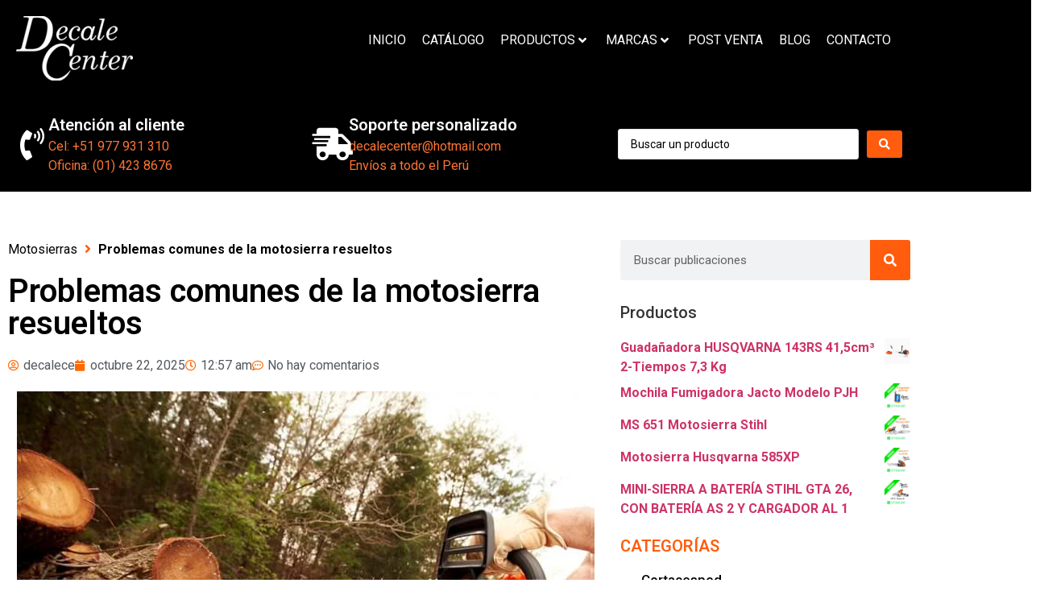

--- FILE ---
content_type: text/html; charset=UTF-8
request_url: https://decalecenter.pe/problemas-comunes-de-la-motosierra-resueltos/
body_size: 44148
content:
<!doctype html>
<html lang="es">
<head>
	<meta charset="UTF-8">
	<meta name="viewport" content="width=device-width, initial-scale=1">
	<link rel="profile" href="https://gmpg.org/xfn/11">
	<meta name='robots' content='index, follow, max-image-preview:large, max-snippet:-1, max-video-preview:-1' />

	<!-- This site is optimized with the Yoast SEO plugin v26.7 - https://yoast.com/wordpress/plugins/seo/ -->
	<title>Problemas comunes de la motosierra resueltos &#187; Decalecenter</title>
	<meta name="description" content="Las motosierras son una de las herramientas eléctricas más eficaces que existen. Problemas comunes de la motosierra" />
	<link rel="canonical" href="https://decalecenter.pe/problemas-comunes-de-la-motosierra-resueltos/" />
	<meta property="og:locale" content="es_ES" />
	<meta property="og:type" content="article" />
	<meta property="og:title" content="Problemas comunes de la motosierra resueltos &#187; Decalecenter" />
	<meta property="og:description" content="Las motosierras son una de las herramientas eléctricas más eficaces que existen. Problemas comunes de la motosierra" />
	<meta property="og:url" content="https://decalecenter.pe/problemas-comunes-de-la-motosierra-resueltos/" />
	<meta property="og:site_name" content="Decalecenter" />
	<meta property="article:published_time" content="2025-10-22T05:57:02+00:00" />
	<meta property="article:modified_time" content="2025-10-22T13:56:01+00:00" />
	<meta property="og:image" content="https://decalecenter.pe/wp-content/uploads/2022/05/Problemas-comunes-de-la-motosierra-resueltos.jpg" />
	<meta property="og:image:width" content="717" />
	<meta property="og:image:height" content="531" />
	<meta property="og:image:type" content="image/jpeg" />
	<meta name="author" content="decalece" />
	<meta name="twitter:card" content="summary_large_image" />
	<meta name="twitter:label1" content="Escrito por" />
	<meta name="twitter:data1" content="decalece" />
	<meta name="twitter:label2" content="Tiempo de lectura" />
	<meta name="twitter:data2" content="10 minutos" />
	<script type="application/ld+json" class="yoast-schema-graph">{"@context":"https://schema.org","@graph":[{"@type":"Article","@id":"https://decalecenter.pe/problemas-comunes-de-la-motosierra-resueltos/#article","isPartOf":{"@id":"https://decalecenter.pe/problemas-comunes-de-la-motosierra-resueltos/"},"author":{"name":"decalece","@id":"https://decalecenter.pe/#/schema/person/89a280ad374a25f515644b89b69b406f"},"headline":"Problemas comunes de la motosierra resueltos","datePublished":"2025-10-22T05:57:02+00:00","dateModified":"2025-10-22T13:56:01+00:00","mainEntityOfPage":{"@id":"https://decalecenter.pe/problemas-comunes-de-la-motosierra-resueltos/"},"wordCount":2100,"commentCount":0,"publisher":{"@id":"https://decalecenter.pe/#organization"},"image":{"@id":"https://decalecenter.pe/problemas-comunes-de-la-motosierra-resueltos/#primaryimage"},"thumbnailUrl":"https://decalecenter.pe/wp-content/uploads/2022/05/Problemas-comunes-de-la-motosierra-resueltos.jpg","articleSection":["Motosierras"],"inLanguage":"es","potentialAction":[{"@type":"CommentAction","name":"Comment","target":["https://decalecenter.pe/problemas-comunes-de-la-motosierra-resueltos/#respond"]}]},{"@type":"WebPage","@id":"https://decalecenter.pe/problemas-comunes-de-la-motosierra-resueltos/","url":"https://decalecenter.pe/problemas-comunes-de-la-motosierra-resueltos/","name":"Problemas comunes de la motosierra resueltos &#187; Decalecenter","isPartOf":{"@id":"https://decalecenter.pe/#website"},"primaryImageOfPage":{"@id":"https://decalecenter.pe/problemas-comunes-de-la-motosierra-resueltos/#primaryimage"},"image":{"@id":"https://decalecenter.pe/problemas-comunes-de-la-motosierra-resueltos/#primaryimage"},"thumbnailUrl":"https://decalecenter.pe/wp-content/uploads/2022/05/Problemas-comunes-de-la-motosierra-resueltos.jpg","datePublished":"2025-10-22T05:57:02+00:00","dateModified":"2025-10-22T13:56:01+00:00","description":"Las motosierras son una de las herramientas eléctricas más eficaces que existen. Problemas comunes de la motosierra","breadcrumb":{"@id":"https://decalecenter.pe/problemas-comunes-de-la-motosierra-resueltos/#breadcrumb"},"inLanguage":"es","potentialAction":[{"@type":"ReadAction","target":["https://decalecenter.pe/problemas-comunes-de-la-motosierra-resueltos/"]}]},{"@type":"ImageObject","inLanguage":"es","@id":"https://decalecenter.pe/problemas-comunes-de-la-motosierra-resueltos/#primaryimage","url":"https://decalecenter.pe/wp-content/uploads/2022/05/Problemas-comunes-de-la-motosierra-resueltos.jpg","contentUrl":"https://decalecenter.pe/wp-content/uploads/2022/05/Problemas-comunes-de-la-motosierra-resueltos.jpg","width":717,"height":531,"caption":"Problemas-comunes-de-la-motosierra-resueltos"},{"@type":"BreadcrumbList","@id":"https://decalecenter.pe/problemas-comunes-de-la-motosierra-resueltos/#breadcrumb","itemListElement":[{"@type":"ListItem","position":1,"name":"Portada","item":"https://decalecenter.pe/"},{"@type":"ListItem","position":2,"name":"Problemas comunes de la motosierra resueltos"}]},{"@type":"WebSite","@id":"https://decalecenter.pe/#website","url":"https://decalecenter.pe/","name":"Decalecenter","description":"Herramientas para jardinería","publisher":{"@id":"https://decalecenter.pe/#organization"},"potentialAction":[{"@type":"SearchAction","target":{"@type":"EntryPoint","urlTemplate":"https://decalecenter.pe/?s={search_term_string}"},"query-input":{"@type":"PropertyValueSpecification","valueRequired":true,"valueName":"search_term_string"}}],"inLanguage":"es"},{"@type":"Organization","@id":"https://decalecenter.pe/#organization","name":"Decale Center","url":"https://decalecenter.pe/","logo":{"@type":"ImageObject","inLanguage":"es","@id":"https://decalecenter.pe/#/schema/logo/image/","url":"https://decalecenter.pe/wp-content/uploads/2021/05/Captura-de-Pantalla-2020-12-09-a-las-16.18.11.png","contentUrl":"https://decalecenter.pe/wp-content/uploads/2021/05/Captura-de-Pantalla-2020-12-09-a-las-16.18.11.png","width":302,"height":162,"caption":"Decale Center"},"image":{"@id":"https://decalecenter.pe/#/schema/logo/image/"}},{"@type":"Person","@id":"https://decalecenter.pe/#/schema/person/89a280ad374a25f515644b89b69b406f","name":"decalece","image":{"@type":"ImageObject","inLanguage":"es","@id":"https://decalecenter.pe/#/schema/person/image/","url":"https://secure.gravatar.com/avatar/5913172d6d5b9ebdf8d74a878cb1e332d09154d12d659c1e1cf77bd5265597a3?s=96&d=mm&r=g","contentUrl":"https://secure.gravatar.com/avatar/5913172d6d5b9ebdf8d74a878cb1e332d09154d12d659c1e1cf77bd5265597a3?s=96&d=mm&r=g","caption":"decalece"},"sameAs":["http://decalecenter.pe"],"url":"https://decalecenter.pe/author/decalece/"}]}</script>
	<!-- / Yoast SEO plugin. -->


<link rel="alternate" type="application/rss+xml" title="Decalecenter &raquo; Feed" href="https://decalecenter.pe/feed/" />
<link rel="alternate" type="application/rss+xml" title="Decalecenter &raquo; Feed de los comentarios" href="https://decalecenter.pe/comments/feed/" />
<link rel="alternate" type="application/rss+xml" title="Decalecenter &raquo; Comentario Problemas comunes de la motosierra resueltos del feed" href="https://decalecenter.pe/problemas-comunes-de-la-motosierra-resueltos/feed/" />
<link rel="alternate" title="oEmbed (JSON)" type="application/json+oembed" href="https://decalecenter.pe/wp-json/oembed/1.0/embed?url=https%3A%2F%2Fdecalecenter.pe%2Fproblemas-comunes-de-la-motosierra-resueltos%2F" />
<link rel="alternate" title="oEmbed (XML)" type="text/xml+oembed" href="https://decalecenter.pe/wp-json/oembed/1.0/embed?url=https%3A%2F%2Fdecalecenter.pe%2Fproblemas-comunes-de-la-motosierra-resueltos%2F&#038;format=xml" />
		<!-- This site uses the Google Analytics by ExactMetrics plugin v8.11.1 - Using Analytics tracking - https://www.exactmetrics.com/ -->
		<!-- Nota: ExactMetrics no está actualmente configurado en este sitio. El dueño del sitio necesita identificarse usando su cuenta de Google Analytics en el panel de ajustes de ExactMetrics. -->
					<!-- No tracking code set -->
				<!-- / Google Analytics by ExactMetrics -->
		<style id='wp-img-auto-sizes-contain-inline-css'>
img:is([sizes=auto i],[sizes^="auto," i]){contain-intrinsic-size:3000px 1500px}
/*# sourceURL=wp-img-auto-sizes-contain-inline-css */
</style>

<link rel='stylesheet' id='hello-elementor-theme-style-css' href='https://decalecenter.pe/wp-content/themes/hello-elementor/assets/css/theme.css?ver=3.4.5' media='all' />
<link rel='stylesheet' id='jet-menu-hello-css' href='https://decalecenter.pe/wp-content/plugins/jet-menu/integration/themes/hello-elementor/assets/css/style.css?ver=2.4.7.1' media='all' />
<link rel='stylesheet' id='ht_ctc_main_css-css' href='https://decalecenter.pe/wp-content/plugins/click-to-chat-for-whatsapp/new/inc/assets/css/main.css?ver=4.35' media='all' />
<style id='wp-emoji-styles-inline-css'>

	img.wp-smiley, img.emoji {
		display: inline !important;
		border: none !important;
		box-shadow: none !important;
		height: 1em !important;
		width: 1em !important;
		margin: 0 0.07em !important;
		vertical-align: -0.1em !important;
		background: none !important;
		padding: 0 !important;
	}
/*# sourceURL=wp-emoji-styles-inline-css */
</style>
<link rel='stylesheet' id='wp-block-library-css' href='https://decalecenter.pe/wp-includes/css/dist/block-library/style.min.css?ver=6.9' media='all' />
<style id='safe-svg-svg-icon-style-inline-css'>
.safe-svg-cover{text-align:center}.safe-svg-cover .safe-svg-inside{display:inline-block;max-width:100%}.safe-svg-cover svg{fill:currentColor;height:100%;max-height:100%;max-width:100%;width:100%}

/*# sourceURL=https://decalecenter.pe/wp-content/plugins/safe-svg/dist/safe-svg-block-frontend.css */
</style>
<style id='global-styles-inline-css'>
:root{--wp--preset--aspect-ratio--square: 1;--wp--preset--aspect-ratio--4-3: 4/3;--wp--preset--aspect-ratio--3-4: 3/4;--wp--preset--aspect-ratio--3-2: 3/2;--wp--preset--aspect-ratio--2-3: 2/3;--wp--preset--aspect-ratio--16-9: 16/9;--wp--preset--aspect-ratio--9-16: 9/16;--wp--preset--color--black: #000000;--wp--preset--color--cyan-bluish-gray: #abb8c3;--wp--preset--color--white: #ffffff;--wp--preset--color--pale-pink: #f78da7;--wp--preset--color--vivid-red: #cf2e2e;--wp--preset--color--luminous-vivid-orange: #ff6900;--wp--preset--color--luminous-vivid-amber: #fcb900;--wp--preset--color--light-green-cyan: #7bdcb5;--wp--preset--color--vivid-green-cyan: #00d084;--wp--preset--color--pale-cyan-blue: #8ed1fc;--wp--preset--color--vivid-cyan-blue: #0693e3;--wp--preset--color--vivid-purple: #9b51e0;--wp--preset--gradient--vivid-cyan-blue-to-vivid-purple: linear-gradient(135deg,rgb(6,147,227) 0%,rgb(155,81,224) 100%);--wp--preset--gradient--light-green-cyan-to-vivid-green-cyan: linear-gradient(135deg,rgb(122,220,180) 0%,rgb(0,208,130) 100%);--wp--preset--gradient--luminous-vivid-amber-to-luminous-vivid-orange: linear-gradient(135deg,rgb(252,185,0) 0%,rgb(255,105,0) 100%);--wp--preset--gradient--luminous-vivid-orange-to-vivid-red: linear-gradient(135deg,rgb(255,105,0) 0%,rgb(207,46,46) 100%);--wp--preset--gradient--very-light-gray-to-cyan-bluish-gray: linear-gradient(135deg,rgb(238,238,238) 0%,rgb(169,184,195) 100%);--wp--preset--gradient--cool-to-warm-spectrum: linear-gradient(135deg,rgb(74,234,220) 0%,rgb(151,120,209) 20%,rgb(207,42,186) 40%,rgb(238,44,130) 60%,rgb(251,105,98) 80%,rgb(254,248,76) 100%);--wp--preset--gradient--blush-light-purple: linear-gradient(135deg,rgb(255,206,236) 0%,rgb(152,150,240) 100%);--wp--preset--gradient--blush-bordeaux: linear-gradient(135deg,rgb(254,205,165) 0%,rgb(254,45,45) 50%,rgb(107,0,62) 100%);--wp--preset--gradient--luminous-dusk: linear-gradient(135deg,rgb(255,203,112) 0%,rgb(199,81,192) 50%,rgb(65,88,208) 100%);--wp--preset--gradient--pale-ocean: linear-gradient(135deg,rgb(255,245,203) 0%,rgb(182,227,212) 50%,rgb(51,167,181) 100%);--wp--preset--gradient--electric-grass: linear-gradient(135deg,rgb(202,248,128) 0%,rgb(113,206,126) 100%);--wp--preset--gradient--midnight: linear-gradient(135deg,rgb(2,3,129) 0%,rgb(40,116,252) 100%);--wp--preset--font-size--small: 13px;--wp--preset--font-size--medium: 20px;--wp--preset--font-size--large: 36px;--wp--preset--font-size--x-large: 42px;--wp--preset--spacing--20: 0.44rem;--wp--preset--spacing--30: 0.67rem;--wp--preset--spacing--40: 1rem;--wp--preset--spacing--50: 1.5rem;--wp--preset--spacing--60: 2.25rem;--wp--preset--spacing--70: 3.38rem;--wp--preset--spacing--80: 5.06rem;--wp--preset--shadow--natural: 6px 6px 9px rgba(0, 0, 0, 0.2);--wp--preset--shadow--deep: 12px 12px 50px rgba(0, 0, 0, 0.4);--wp--preset--shadow--sharp: 6px 6px 0px rgba(0, 0, 0, 0.2);--wp--preset--shadow--outlined: 6px 6px 0px -3px rgb(255, 255, 255), 6px 6px rgb(0, 0, 0);--wp--preset--shadow--crisp: 6px 6px 0px rgb(0, 0, 0);}:root { --wp--style--global--content-size: 800px;--wp--style--global--wide-size: 1200px; }:where(body) { margin: 0; }.wp-site-blocks > .alignleft { float: left; margin-right: 2em; }.wp-site-blocks > .alignright { float: right; margin-left: 2em; }.wp-site-blocks > .aligncenter { justify-content: center; margin-left: auto; margin-right: auto; }:where(.wp-site-blocks) > * { margin-block-start: 24px; margin-block-end: 0; }:where(.wp-site-blocks) > :first-child { margin-block-start: 0; }:where(.wp-site-blocks) > :last-child { margin-block-end: 0; }:root { --wp--style--block-gap: 24px; }:root :where(.is-layout-flow) > :first-child{margin-block-start: 0;}:root :where(.is-layout-flow) > :last-child{margin-block-end: 0;}:root :where(.is-layout-flow) > *{margin-block-start: 24px;margin-block-end: 0;}:root :where(.is-layout-constrained) > :first-child{margin-block-start: 0;}:root :where(.is-layout-constrained) > :last-child{margin-block-end: 0;}:root :where(.is-layout-constrained) > *{margin-block-start: 24px;margin-block-end: 0;}:root :where(.is-layout-flex){gap: 24px;}:root :where(.is-layout-grid){gap: 24px;}.is-layout-flow > .alignleft{float: left;margin-inline-start: 0;margin-inline-end: 2em;}.is-layout-flow > .alignright{float: right;margin-inline-start: 2em;margin-inline-end: 0;}.is-layout-flow > .aligncenter{margin-left: auto !important;margin-right: auto !important;}.is-layout-constrained > .alignleft{float: left;margin-inline-start: 0;margin-inline-end: 2em;}.is-layout-constrained > .alignright{float: right;margin-inline-start: 2em;margin-inline-end: 0;}.is-layout-constrained > .aligncenter{margin-left: auto !important;margin-right: auto !important;}.is-layout-constrained > :where(:not(.alignleft):not(.alignright):not(.alignfull)){max-width: var(--wp--style--global--content-size);margin-left: auto !important;margin-right: auto !important;}.is-layout-constrained > .alignwide{max-width: var(--wp--style--global--wide-size);}body .is-layout-flex{display: flex;}.is-layout-flex{flex-wrap: wrap;align-items: center;}.is-layout-flex > :is(*, div){margin: 0;}body .is-layout-grid{display: grid;}.is-layout-grid > :is(*, div){margin: 0;}body{padding-top: 0px;padding-right: 0px;padding-bottom: 0px;padding-left: 0px;}a:where(:not(.wp-element-button)){text-decoration: underline;}:root :where(.wp-element-button, .wp-block-button__link){background-color: #32373c;border-width: 0;color: #fff;font-family: inherit;font-size: inherit;font-style: inherit;font-weight: inherit;letter-spacing: inherit;line-height: inherit;padding-top: calc(0.667em + 2px);padding-right: calc(1.333em + 2px);padding-bottom: calc(0.667em + 2px);padding-left: calc(1.333em + 2px);text-decoration: none;text-transform: inherit;}.has-black-color{color: var(--wp--preset--color--black) !important;}.has-cyan-bluish-gray-color{color: var(--wp--preset--color--cyan-bluish-gray) !important;}.has-white-color{color: var(--wp--preset--color--white) !important;}.has-pale-pink-color{color: var(--wp--preset--color--pale-pink) !important;}.has-vivid-red-color{color: var(--wp--preset--color--vivid-red) !important;}.has-luminous-vivid-orange-color{color: var(--wp--preset--color--luminous-vivid-orange) !important;}.has-luminous-vivid-amber-color{color: var(--wp--preset--color--luminous-vivid-amber) !important;}.has-light-green-cyan-color{color: var(--wp--preset--color--light-green-cyan) !important;}.has-vivid-green-cyan-color{color: var(--wp--preset--color--vivid-green-cyan) !important;}.has-pale-cyan-blue-color{color: var(--wp--preset--color--pale-cyan-blue) !important;}.has-vivid-cyan-blue-color{color: var(--wp--preset--color--vivid-cyan-blue) !important;}.has-vivid-purple-color{color: var(--wp--preset--color--vivid-purple) !important;}.has-black-background-color{background-color: var(--wp--preset--color--black) !important;}.has-cyan-bluish-gray-background-color{background-color: var(--wp--preset--color--cyan-bluish-gray) !important;}.has-white-background-color{background-color: var(--wp--preset--color--white) !important;}.has-pale-pink-background-color{background-color: var(--wp--preset--color--pale-pink) !important;}.has-vivid-red-background-color{background-color: var(--wp--preset--color--vivid-red) !important;}.has-luminous-vivid-orange-background-color{background-color: var(--wp--preset--color--luminous-vivid-orange) !important;}.has-luminous-vivid-amber-background-color{background-color: var(--wp--preset--color--luminous-vivid-amber) !important;}.has-light-green-cyan-background-color{background-color: var(--wp--preset--color--light-green-cyan) !important;}.has-vivid-green-cyan-background-color{background-color: var(--wp--preset--color--vivid-green-cyan) !important;}.has-pale-cyan-blue-background-color{background-color: var(--wp--preset--color--pale-cyan-blue) !important;}.has-vivid-cyan-blue-background-color{background-color: var(--wp--preset--color--vivid-cyan-blue) !important;}.has-vivid-purple-background-color{background-color: var(--wp--preset--color--vivid-purple) !important;}.has-black-border-color{border-color: var(--wp--preset--color--black) !important;}.has-cyan-bluish-gray-border-color{border-color: var(--wp--preset--color--cyan-bluish-gray) !important;}.has-white-border-color{border-color: var(--wp--preset--color--white) !important;}.has-pale-pink-border-color{border-color: var(--wp--preset--color--pale-pink) !important;}.has-vivid-red-border-color{border-color: var(--wp--preset--color--vivid-red) !important;}.has-luminous-vivid-orange-border-color{border-color: var(--wp--preset--color--luminous-vivid-orange) !important;}.has-luminous-vivid-amber-border-color{border-color: var(--wp--preset--color--luminous-vivid-amber) !important;}.has-light-green-cyan-border-color{border-color: var(--wp--preset--color--light-green-cyan) !important;}.has-vivid-green-cyan-border-color{border-color: var(--wp--preset--color--vivid-green-cyan) !important;}.has-pale-cyan-blue-border-color{border-color: var(--wp--preset--color--pale-cyan-blue) !important;}.has-vivid-cyan-blue-border-color{border-color: var(--wp--preset--color--vivid-cyan-blue) !important;}.has-vivid-purple-border-color{border-color: var(--wp--preset--color--vivid-purple) !important;}.has-vivid-cyan-blue-to-vivid-purple-gradient-background{background: var(--wp--preset--gradient--vivid-cyan-blue-to-vivid-purple) !important;}.has-light-green-cyan-to-vivid-green-cyan-gradient-background{background: var(--wp--preset--gradient--light-green-cyan-to-vivid-green-cyan) !important;}.has-luminous-vivid-amber-to-luminous-vivid-orange-gradient-background{background: var(--wp--preset--gradient--luminous-vivid-amber-to-luminous-vivid-orange) !important;}.has-luminous-vivid-orange-to-vivid-red-gradient-background{background: var(--wp--preset--gradient--luminous-vivid-orange-to-vivid-red) !important;}.has-very-light-gray-to-cyan-bluish-gray-gradient-background{background: var(--wp--preset--gradient--very-light-gray-to-cyan-bluish-gray) !important;}.has-cool-to-warm-spectrum-gradient-background{background: var(--wp--preset--gradient--cool-to-warm-spectrum) !important;}.has-blush-light-purple-gradient-background{background: var(--wp--preset--gradient--blush-light-purple) !important;}.has-blush-bordeaux-gradient-background{background: var(--wp--preset--gradient--blush-bordeaux) !important;}.has-luminous-dusk-gradient-background{background: var(--wp--preset--gradient--luminous-dusk) !important;}.has-pale-ocean-gradient-background{background: var(--wp--preset--gradient--pale-ocean) !important;}.has-electric-grass-gradient-background{background: var(--wp--preset--gradient--electric-grass) !important;}.has-midnight-gradient-background{background: var(--wp--preset--gradient--midnight) !important;}.has-small-font-size{font-size: var(--wp--preset--font-size--small) !important;}.has-medium-font-size{font-size: var(--wp--preset--font-size--medium) !important;}.has-large-font-size{font-size: var(--wp--preset--font-size--large) !important;}.has-x-large-font-size{font-size: var(--wp--preset--font-size--x-large) !important;}
:root :where(.wp-block-pullquote){font-size: 1.5em;line-height: 1.6;}
/*# sourceURL=global-styles-inline-css */
</style>
<link rel='stylesheet' id='woocommerce-layout-css' href='https://decalecenter.pe/wp-content/plugins/woocommerce/assets/css/woocommerce-layout.css?ver=10.4.3' media='all' />
<link rel='stylesheet' id='woocommerce-smallscreen-css' href='https://decalecenter.pe/wp-content/plugins/woocommerce/assets/css/woocommerce-smallscreen.css?ver=10.4.3' media='only screen and (max-width: 768px)' />
<link rel='stylesheet' id='woocommerce-general-css' href='https://decalecenter.pe/wp-content/plugins/woocommerce/assets/css/woocommerce.css?ver=10.4.3' media='all' />
<style id='woocommerce-inline-inline-css'>
.woocommerce form .form-row .required { visibility: visible; }
/*# sourceURL=woocommerce-inline-inline-css */
</style>
<link rel='stylesheet' id='hello-elementor-css' href='https://decalecenter.pe/wp-content/themes/hello-elementor/assets/css/reset.css?ver=3.4.5' media='all' />
<link rel='stylesheet' id='hello-elementor-header-footer-css' href='https://decalecenter.pe/wp-content/themes/hello-elementor/assets/css/header-footer.css?ver=3.4.5' media='all' />
<link rel='stylesheet' id='jet-menu-public-styles-css' href='https://decalecenter.pe/wp-content/plugins/jet-menu/assets/public/css/public.css?ver=2.4.7.1' media='all' />
<link rel='stylesheet' id='jet-menu-general-css' href='https://decalecenter.pe/wp-content/uploads/jet-menu/jet-menu-general.css?ver=1621086303' media='all' />
<link rel='stylesheet' id='elementor-frontend-css' href='https://decalecenter.pe/wp-content/plugins/elementor/assets/css/frontend.min.css?ver=3.34.1' media='all' />
<style id='elementor-frontend-inline-css'>
.elementor-kit-8{--e-global-color-primary:#6EC1E4;--e-global-color-secondary:#54595F;--e-global-color-text:#7A7A7A;--e-global-color-accent:#61CE70;--e-global-typography-primary-font-family:"Roboto";--e-global-typography-primary-font-weight:600;--e-global-typography-secondary-font-family:"Roboto Slab";--e-global-typography-secondary-font-weight:400;--e-global-typography-text-font-family:"Roboto";--e-global-typography-text-font-weight:400;--e-global-typography-accent-font-family:"Roboto";--e-global-typography-accent-font-weight:500;}.elementor-kit-8 e-page-transition{background-color:#FFBC7D;}.elementor-section.elementor-section-boxed > .elementor-container{max-width:1140px;}.e-con{--container-max-width:1140px;}.elementor-widget:not(:last-child){margin-block-end:20px;}.elementor-element{--widgets-spacing:20px 20px;--widgets-spacing-row:20px;--widgets-spacing-column:20px;}{}h1.entry-title{display:var(--page-title-display);}@media(max-width:1024px){.elementor-section.elementor-section-boxed > .elementor-container{max-width:1024px;}.e-con{--container-max-width:1024px;}}@media(max-width:767px){.elementor-section.elementor-section-boxed > .elementor-container{max-width:767px;}.e-con{--container-max-width:767px;}}
.elementor-24 .elementor-element.elementor-element-fc47fdc:not(.elementor-motion-effects-element-type-background), .elementor-24 .elementor-element.elementor-element-fc47fdc > .elementor-motion-effects-container > .elementor-motion-effects-layer{background-color:#000000;}.elementor-24 .elementor-element.elementor-element-fc47fdc > .elementor-container{min-height:100px;}.elementor-24 .elementor-element.elementor-element-fc47fdc{transition:background 0.3s, border 0.3s, border-radius 0.3s, box-shadow 0.3s;}.elementor-24 .elementor-element.elementor-element-fc47fdc > .elementor-background-overlay{transition:background 0.3s, border-radius 0.3s, opacity 0.3s;}.elementor-bc-flex-widget .elementor-24 .elementor-element.elementor-element-6b8098e.elementor-column .elementor-widget-wrap{align-items:center;}.elementor-24 .elementor-element.elementor-element-6b8098e.elementor-column.elementor-element[data-element_type="column"] > .elementor-widget-wrap.elementor-element-populated{align-content:center;align-items:center;}.pp-tooltip.pp-tooltip-{{ID}} .pp-tooltip-content{font-family:var( --e-global-typography-accent-font-family ), Sans-serif;font-weight:var( --e-global-typography-accent-font-weight );}.elementor-widget-image .widget-image-caption{color:var( --e-global-color-text );font-family:var( --e-global-typography-text-font-family ), Sans-serif;font-weight:var( --e-global-typography-text-font-weight );}.elementor-24 .elementor-element.elementor-element-52ee783{text-align:start;}.elementor-bc-flex-widget .elementor-24 .elementor-element.elementor-element-2449be1.elementor-column .elementor-widget-wrap{align-items:center;}.elementor-24 .elementor-element.elementor-element-2449be1.elementor-column.elementor-element[data-element_type="column"] > .elementor-widget-wrap.elementor-element-populated{align-content:center;align-items:center;}.elementor-24 .elementor-element.elementor-element-2449be1 > .elementor-element-populated{text-align:end;}.elementor-24 .elementor-element.elementor-element-d9ddf14{--jmm-top-items-hor-align:flex-end;--jmm-top-item-icon-color:#FFFFFF;--jmm-top-item-title-color:#FFFFFF;--jmm-top-item-dropdown-icon-color:#FFFFFF;--jmm-top-hover-item-icon-color:#FDA903;--jmm-top-hover-item-title-color:#FDA903;--jmm-top-hover-item-dropdown-color:#FDA903;--jmm-top-active-item-icon-color:#FDA903;--jmm-top-active-item-title-color:#FDA903;--jmm-top-active-item-dropdown-color:#FDA903;}.elementor-24 .elementor-element.elementor-element-6a160b9 .jet-mobile-menu__container .jet-mobile-menu__container-inner{background-color:#000000D6;}.elementor-24 .elementor-element.elementor-element-6a160b9 .jet-mobile-menu__toggle .jet-mobile-menu__toggle-icon{color:#FFFFFF;}.elementor-24 .elementor-element.elementor-element-6a160b9 .jet-mobile-menu__container .jet-mobile-menu__back i{color:#FFFFFF;}.elementor-24 .elementor-element.elementor-element-6a160b9 .jet-mobile-menu__container .jet-mobile-menu__back svg{color:#FFFFFF;}.elementor-24 .elementor-element.elementor-element-6a160b9 .jet-mobile-menu__container{z-index:999;}.elementor-24 .elementor-element.elementor-element-6a160b9 .jet-mobile-menu-widget .jet-mobile-menu-cover{z-index:calc(999-1);}.elementor-24 .elementor-element.elementor-element-6a160b9 .jet-mobile-menu__item .jet-menu-icon{align-self:center;justify-content:center;}.elementor-24 .elementor-element.elementor-element-6a160b9 .jet-mobile-menu__item .jet-menu-label{font-family:"Roboto", Sans-serif;color:#FFFFFF;}.elementor-24 .elementor-element.elementor-element-6a160b9 .jet-mobile-menu__item .jet-dropdown-arrow{color:#FF5C0E;}.elementor-24 .elementor-element.elementor-element-6a160b9 .jet-mobile-menu__item:hover > .jet-mobile-menu__item-inner .jet-menu-label{color:#FFFFFF;}.elementor-24 .elementor-element.elementor-element-6a160b9 .jet-mobile-menu__item.jet-mobile-menu__item--active > .jet-mobile-menu__item-inner .jet-menu-label{color:#FFFFFF;}.elementor-24 .elementor-element.elementor-element-c470b07 > .elementor-container > .elementor-column > .elementor-widget-wrap{align-content:center;align-items:center;}.elementor-24 .elementor-element.elementor-element-c470b07:not(.elementor-motion-effects-element-type-background), .elementor-24 .elementor-element.elementor-element-c470b07 > .elementor-motion-effects-container > .elementor-motion-effects-layer{background-color:#000000;}.elementor-24 .elementor-element.elementor-element-c470b07 > .elementor-container{min-height:100px;}.elementor-24 .elementor-element.elementor-element-c470b07{transition:background 0.3s, border 0.3s, border-radius 0.3s, box-shadow 0.3s;}.elementor-24 .elementor-element.elementor-element-c470b07 > .elementor-background-overlay{transition:background 0.3s, border-radius 0.3s, opacity 0.3s;}.elementor-widget-icon-box.elementor-view-stacked .elementor-icon{background-color:var( --e-global-color-primary );}.elementor-widget-icon-box.elementor-view-framed .elementor-icon, .elementor-widget-icon-box.elementor-view-default .elementor-icon{fill:var( --e-global-color-primary );color:var( --e-global-color-primary );border-color:var( --e-global-color-primary );}.elementor-widget-icon-box .elementor-icon-box-title, .elementor-widget-icon-box .elementor-icon-box-title a{font-family:var( --e-global-typography-primary-font-family ), Sans-serif;font-weight:var( --e-global-typography-primary-font-weight );}.elementor-widget-icon-box .elementor-icon-box-title{color:var( --e-global-color-primary );}.elementor-widget-icon-box:has(:hover) .elementor-icon-box-title,
					 .elementor-widget-icon-box:has(:focus) .elementor-icon-box-title{color:var( --e-global-color-primary );}.elementor-widget-icon-box .elementor-icon-box-description{font-family:var( --e-global-typography-text-font-family ), Sans-serif;font-weight:var( --e-global-typography-text-font-weight );color:var( --e-global-color-text );}.elementor-24 .elementor-element.elementor-element-e63d6c6 .elementor-icon-box-wrapper{align-items:center;text-align:start;gap:20px;}.elementor-24 .elementor-element.elementor-element-e63d6c6 .elementor-icon-box-title{margin-block-end:0px;color:#FFFFFF;}.elementor-24 .elementor-element.elementor-element-e63d6c6.elementor-view-stacked .elementor-icon{background-color:#FFFFFF;}.elementor-24 .elementor-element.elementor-element-e63d6c6.elementor-view-framed .elementor-icon, .elementor-24 .elementor-element.elementor-element-e63d6c6.elementor-view-default .elementor-icon{fill:#FFFFFF;color:#FFFFFF;border-color:#FFFFFF;}.elementor-24 .elementor-element.elementor-element-e63d6c6 .elementor-icon{font-size:40px;}.elementor-24 .elementor-element.elementor-element-e63d6c6 .elementor-icon-box-title, .elementor-24 .elementor-element.elementor-element-e63d6c6 .elementor-icon-box-title a{font-family:"Roboto", Sans-serif;font-size:20px;font-weight:600;}.elementor-24 .elementor-element.elementor-element-e63d6c6 .elementor-icon-box-description{font-family:"Roboto", Sans-serif;font-weight:400;color:#FF7432;}.elementor-24 .elementor-element.elementor-element-bc072e9 .elementor-icon-box-wrapper{align-items:center;text-align:start;gap:20px;}.elementor-24 .elementor-element.elementor-element-bc072e9 .elementor-icon-box-title{margin-block-end:0px;color:#FFFFFF;}.elementor-24 .elementor-element.elementor-element-bc072e9.elementor-view-stacked .elementor-icon{background-color:#FFFFFF;}.elementor-24 .elementor-element.elementor-element-bc072e9.elementor-view-framed .elementor-icon, .elementor-24 .elementor-element.elementor-element-bc072e9.elementor-view-default .elementor-icon{fill:#FFFFFF;color:#FFFFFF;border-color:#FFFFFF;}.elementor-24 .elementor-element.elementor-element-bc072e9 .elementor-icon{font-size:40px;}.elementor-24 .elementor-element.elementor-element-bc072e9 .elementor-icon-box-title, .elementor-24 .elementor-element.elementor-element-bc072e9 .elementor-icon-box-title a{font-family:"Roboto", Sans-serif;font-size:20px;font-weight:600;}.elementor-24 .elementor-element.elementor-element-bc072e9 .elementor-icon-box-description{font-family:"Roboto", Sans-serif;font-weight:400;color:#FF7432;}.elementor-bc-flex-widget .elementor-24 .elementor-element.elementor-element-7aa8c36.elementor-column .elementor-widget-wrap{align-items:center;}.elementor-24 .elementor-element.elementor-element-7aa8c36.elementor-column.elementor-element[data-element_type="column"] > .elementor-widget-wrap.elementor-element-populated{align-content:center;align-items:center;}.elementor-widget-jet-ajax-search .jet-search-title-fields__item-label{font-family:var( --e-global-typography-text-font-family ), Sans-serif;font-weight:var( --e-global-typography-text-font-weight );}.elementor-widget-jet-ajax-search .jet-search-title-fields__item-value{font-family:var( --e-global-typography-text-font-family ), Sans-serif;font-weight:var( --e-global-typography-text-font-weight );}.elementor-widget-jet-ajax-search .jet-search-content-fields__item-label{font-family:var( --e-global-typography-text-font-family ), Sans-serif;font-weight:var( --e-global-typography-text-font-weight );}.elementor-widget-jet-ajax-search .jet-search-content-fields__item-value{font-family:var( --e-global-typography-text-font-family ), Sans-serif;font-weight:var( --e-global-typography-text-font-weight );}.elementor-24 .elementor-element.elementor-element-333abbc .jet-ajax-search__source-results-item_icon svg{width:24px;}.elementor-24 .elementor-element.elementor-element-333abbc .jet-ajax-search__source-results-item_icon{font-size:24px;}.elementor-24 .elementor-element.elementor-element-333abbc .jet-ajax-search__submit{background-color:#FF5C0E;}.elementor-24 .elementor-element.elementor-element-333abbc .jet-ajax-search__results-area{box-shadow:0px 0px 10px 0px rgba(0,0,0,0.5);}.elementor-24 .elementor-element.elementor-element-333abbc .jet-ajax-search__item-link:hover{background-color:#FF5C0E1A;}.elementor-24 .elementor-element.elementor-element-333abbc .jet-ajax-search__item-link:hover .jet-ajax-search__item-title{color:#000000;}.elementor-24 .elementor-element.elementor-element-333abbc .jet-ajax-search__item-link:hover .jet-ajax-search__item-content{color:#000000;}.elementor-24 .elementor-element.elementor-element-333abbc .jet-ajax-search__results-count:hover{color:#FF5C0E;}.elementor-24 .elementor-element.elementor-element-333abbc .jet-ajax-search__full-results{color:#000000;}.elementor-24 .elementor-element.elementor-element-333abbc .jet-ajax-search__full-results:hover{color:#FF5C0E;}.elementor-24 .elementor-element.elementor-element-333abbc .jet-ajax-search__arrow-button:hover svg > *{fill:#FFFFFF;}.elementor-24 .elementor-element.elementor-element-333abbc .jet-ajax-search__arrow-button:hover{background-color:#FF5C0E;border-color:#FF5C0E;}.elementor-24 .elementor-element.elementor-element-333abbc .jet-ajax-search__spinner{color:#FF5C0E;}.elementor-24 .elementor-element.elementor-element-912c6ac > .elementor-container > .elementor-column > .elementor-widget-wrap{align-content:center;align-items:center;}.elementor-24 .elementor-element.elementor-element-912c6ac:not(.elementor-motion-effects-element-type-background), .elementor-24 .elementor-element.elementor-element-912c6ac > .elementor-motion-effects-container > .elementor-motion-effects-layer{background-color:#000000;}.elementor-24 .elementor-element.elementor-element-912c6ac > .elementor-container{min-height:100px;}.elementor-24 .elementor-element.elementor-element-912c6ac{transition:background 0.3s, border 0.3s, border-radius 0.3s, box-shadow 0.3s;}.elementor-24 .elementor-element.elementor-element-912c6ac > .elementor-background-overlay{transition:background 0.3s, border-radius 0.3s, opacity 0.3s;}.elementor-24 .elementor-element.elementor-element-5ae1d86 .elementor-icon-box-wrapper{text-align:center;gap:20px;}.elementor-24 .elementor-element.elementor-element-5ae1d86 .elementor-icon-box-title{margin-block-end:0px;color:#FFFFFF;}.elementor-24 .elementor-element.elementor-element-5ae1d86.elementor-view-stacked .elementor-icon{background-color:#FFFFFF;}.elementor-24 .elementor-element.elementor-element-5ae1d86.elementor-view-framed .elementor-icon, .elementor-24 .elementor-element.elementor-element-5ae1d86.elementor-view-default .elementor-icon{fill:#FFFFFF;color:#FFFFFF;border-color:#FFFFFF;}.elementor-24 .elementor-element.elementor-element-5ae1d86 .elementor-icon{font-size:40px;}.elementor-24 .elementor-element.elementor-element-5ae1d86 .elementor-icon-box-title, .elementor-24 .elementor-element.elementor-element-5ae1d86 .elementor-icon-box-title a{font-family:"Roboto", Sans-serif;font-size:20px;font-weight:600;}.elementor-24 .elementor-element.elementor-element-5ae1d86 .elementor-icon-box-description{font-family:"Roboto", Sans-serif;font-weight:400;color:#FF7432;}.elementor-24 .elementor-element.elementor-element-17cea1f .elementor-icon-box-wrapper{text-align:center;gap:20px;}.elementor-24 .elementor-element.elementor-element-17cea1f .elementor-icon-box-title{margin-block-end:0px;color:#FFFFFF;}.elementor-24 .elementor-element.elementor-element-17cea1f.elementor-view-stacked .elementor-icon{background-color:#FFFFFF;}.elementor-24 .elementor-element.elementor-element-17cea1f.elementor-view-framed .elementor-icon, .elementor-24 .elementor-element.elementor-element-17cea1f.elementor-view-default .elementor-icon{fill:#FFFFFF;color:#FFFFFF;border-color:#FFFFFF;}.elementor-24 .elementor-element.elementor-element-17cea1f .elementor-icon{font-size:40px;}.elementor-24 .elementor-element.elementor-element-17cea1f .elementor-icon-box-title, .elementor-24 .elementor-element.elementor-element-17cea1f .elementor-icon-box-title a{font-family:"Roboto", Sans-serif;font-size:20px;font-weight:600;}.elementor-24 .elementor-element.elementor-element-17cea1f .elementor-icon-box-description{font-family:"Roboto", Sans-serif;font-weight:400;color:#FF7432;}.elementor-bc-flex-widget .elementor-24 .elementor-element.elementor-element-ed7eda9.elementor-column .elementor-widget-wrap{align-items:center;}.elementor-24 .elementor-element.elementor-element-ed7eda9.elementor-column.elementor-element[data-element_type="column"] > .elementor-widget-wrap.elementor-element-populated{align-content:center;align-items:center;}.elementor-24 .elementor-element.elementor-element-ed7eda9.elementor-column > .elementor-widget-wrap{justify-content:center;}.elementor-widget-search-form input[type="search"].elementor-search-form__input{font-family:var( --e-global-typography-text-font-family ), Sans-serif;font-weight:var( --e-global-typography-text-font-weight );}.elementor-widget-search-form .elementor-search-form__input,
					.elementor-widget-search-form .elementor-search-form__icon,
					.elementor-widget-search-form .elementor-lightbox .dialog-lightbox-close-button,
					.elementor-widget-search-form .elementor-lightbox .dialog-lightbox-close-button:hover,
					.elementor-widget-search-form.elementor-search-form--skin-full_screen input[type="search"].elementor-search-form__input{color:var( --e-global-color-text );fill:var( --e-global-color-text );}.elementor-widget-search-form .elementor-search-form__submit{font-family:var( --e-global-typography-text-font-family ), Sans-serif;font-weight:var( --e-global-typography-text-font-weight );background-color:var( --e-global-color-secondary );}.elementor-24 .elementor-element.elementor-element-2f67ba8 .elementor-search-form{text-align:center;}.elementor-24 .elementor-element.elementor-element-2f67ba8 .elementor-search-form__toggle{--e-search-form-toggle-size:30px;--e-search-form-toggle-color:#FFFFFF;--e-search-form-toggle-icon-size:calc(75em / 100);}.elementor-24 .elementor-element.elementor-element-2f67ba8 .elementor-search-form__input,
					.elementor-24 .elementor-element.elementor-element-2f67ba8 .elementor-search-form__icon,
					.elementor-24 .elementor-element.elementor-element-2f67ba8 .elementor-lightbox .dialog-lightbox-close-button,
					.elementor-24 .elementor-element.elementor-element-2f67ba8 .elementor-lightbox .dialog-lightbox-close-button:hover,
					.elementor-24 .elementor-element.elementor-element-2f67ba8.elementor-search-form--skin-full_screen input[type="search"].elementor-search-form__input{color:#FFFFFF;fill:#FFFFFF;}.elementor-24 .elementor-element.elementor-element-2f67ba8:not(.elementor-search-form--skin-full_screen) .elementor-search-form__container{border-radius:3px;}.elementor-24 .elementor-element.elementor-element-2f67ba8.elementor-search-form--skin-full_screen input[type="search"].elementor-search-form__input{border-radius:3px;}.elementor-widget-heading .elementor-heading-title{font-family:var( --e-global-typography-primary-font-family ), Sans-serif;font-weight:var( --e-global-typography-primary-font-weight );color:var( --e-global-color-primary );}.elementor-24 .elementor-element.elementor-element-832ddf0{text-align:center;}.elementor-24 .elementor-element.elementor-element-832ddf0 .elementor-heading-title{font-family:"Roboto", Sans-serif;font-weight:600;color:#FFFFFF;}.elementor-theme-builder-content-area{height:400px;}.elementor-location-header:before, .elementor-location-footer:before{content:"";display:table;clear:both;}@media(max-width:767px){.elementor-24 .elementor-element.elementor-element-6b8098e{width:50%;}.elementor-bc-flex-widget .elementor-24 .elementor-element.elementor-element-6b8098e.elementor-column .elementor-widget-wrap{align-items:center;}.elementor-24 .elementor-element.elementor-element-6b8098e.elementor-column.elementor-element[data-element_type="column"] > .elementor-widget-wrap.elementor-element-populated{align-content:center;align-items:center;}.elementor-24 .elementor-element.elementor-element-2449be1{width:50%;}.elementor-bc-flex-widget .elementor-24 .elementor-element.elementor-element-2449be1.elementor-column .elementor-widget-wrap{align-items:center;}.elementor-24 .elementor-element.elementor-element-2449be1.elementor-column.elementor-element[data-element_type="column"] > .elementor-widget-wrap.elementor-element-populated{align-content:center;align-items:center;}.elementor-24 .elementor-element.elementor-element-6a160b9 .jet-mobile-menu__toggle .jet-mobile-menu__toggle-icon i{font-size:30px;}.elementor-24 .elementor-element.elementor-element-6a160b9 .jet-mobile-menu__toggle .jet-mobile-menu__toggle-icon svg{width:30px;}.elementor-24 .elementor-element.elementor-element-6a160b9 .jet-mobile-menu__container .jet-mobile-menu__back i{font-size:30px;}.elementor-24 .elementor-element.elementor-element-6a160b9 .jet-mobile-menu__container .jet-mobile-menu__back svg{width:30px;}.elementor-24 .elementor-element.elementor-element-6a160b9 .jet-mobile-menu__item .jet-menu-icon{font-size:8px;}.elementor-24 .elementor-element.elementor-element-6a160b9 .jet-mobile-menu__item .jet-dropdown-arrow i{font-size:25px;}.elementor-24 .elementor-element.elementor-element-6a160b9 .jet-mobile-menu__item .jet-dropdown-arrow svg{width:25px;}.elementor-24 .elementor-element.elementor-element-2cc1a38{width:100%;}.elementor-24 .elementor-element.elementor-element-e63d6c6 .elementor-icon-box-wrapper{text-align:center;gap:0px;}.elementor-24 .elementor-element.elementor-element-e63d6c6 .elementor-icon{font-size:30px;}.elementor-24 .elementor-element.elementor-element-e63d6c6 .elementor-icon-box-title, .elementor-24 .elementor-element.elementor-element-e63d6c6 .elementor-icon-box-title a{font-size:13px;}.elementor-24 .elementor-element.elementor-element-e63d6c6 .elementor-icon-box-description{font-size:12px;}.elementor-24 .elementor-element.elementor-element-615ee84{width:100%;}.elementor-24 .elementor-element.elementor-element-bc072e9 .elementor-icon-box-wrapper{text-align:center;gap:0px;}.elementor-24 .elementor-element.elementor-element-bc072e9 .elementor-icon{font-size:30px;}.elementor-24 .elementor-element.elementor-element-bc072e9 .elementor-icon-box-title, .elementor-24 .elementor-element.elementor-element-bc072e9 .elementor-icon-box-title a{font-size:13px;}.elementor-24 .elementor-element.elementor-element-bc072e9 .elementor-icon-box-description{font-size:12px;}.elementor-24 .elementor-element.elementor-element-9f1a137{width:33%;}.elementor-24 .elementor-element.elementor-element-5ae1d86 .elementor-icon-box-wrapper{text-align:center;gap:0px;}.elementor-24 .elementor-element.elementor-element-5ae1d86 .elementor-icon{font-size:30px;}.elementor-24 .elementor-element.elementor-element-5ae1d86 .elementor-icon-box-title, .elementor-24 .elementor-element.elementor-element-5ae1d86 .elementor-icon-box-title a{font-size:13px;}.elementor-24 .elementor-element.elementor-element-5ae1d86 .elementor-icon-box-description{font-size:12px;}.elementor-24 .elementor-element.elementor-element-b70d44e{width:33%;}.elementor-24 .elementor-element.elementor-element-17cea1f .elementor-icon-box-wrapper{text-align:center;gap:0px;}.elementor-24 .elementor-element.elementor-element-17cea1f .elementor-icon{font-size:30px;}.elementor-24 .elementor-element.elementor-element-17cea1f .elementor-icon-box-title, .elementor-24 .elementor-element.elementor-element-17cea1f .elementor-icon-box-title a{font-size:13px;}.elementor-24 .elementor-element.elementor-element-17cea1f .elementor-icon-box-description{font-size:12px;}.elementor-24 .elementor-element.elementor-element-ed7eda9{width:33%;}.elementor-bc-flex-widget .elementor-24 .elementor-element.elementor-element-ed7eda9.elementor-column .elementor-widget-wrap{align-items:center;}.elementor-24 .elementor-element.elementor-element-ed7eda9.elementor-column.elementor-element[data-element_type="column"] > .elementor-widget-wrap.elementor-element-populated{align-content:center;align-items:center;}.elementor-24 .elementor-element.elementor-element-ed7eda9 > .elementor-widget-wrap > .elementor-widget:not(.elementor-widget__width-auto):not(.elementor-widget__width-initial):not(:last-child):not(.elementor-absolute){margin-block-end:15px;}.elementor-24 .elementor-element.elementor-element-832ddf0 > .elementor-widget-container{margin:0px 0px 0px 0px;padding:0px 0px 0px 0px;}.elementor-24 .elementor-element.elementor-element-832ddf0{text-align:center;}.elementor-24 .elementor-element.elementor-element-832ddf0 .elementor-heading-title{font-size:13px;}}@media(min-width:768px){.elementor-24 .elementor-element.elementor-element-bc3ea22{width:100%;}.elementor-24 .elementor-element.elementor-element-6b8098e{width:19.666%;}.elementor-24 .elementor-element.elementor-element-2449be1{width:80%;}}
.elementor-50 .elementor-element.elementor-element-4397bae:not(.elementor-motion-effects-element-type-background), .elementor-50 .elementor-element.elementor-element-4397bae > .elementor-motion-effects-container > .elementor-motion-effects-layer{background-color:#000000;}.elementor-50 .elementor-element.elementor-element-4397bae > .elementor-container{min-height:100px;}.elementor-50 .elementor-element.elementor-element-4397bae{transition:background 0.3s, border 0.3s, border-radius 0.3s, box-shadow 0.3s;margin-top:0px;margin-bottom:0px;}.elementor-50 .elementor-element.elementor-element-4397bae > .elementor-background-overlay{transition:background 0.3s, border-radius 0.3s, opacity 0.3s;}.elementor-bc-flex-widget .elementor-50 .elementor-element.elementor-element-3cacef7.elementor-column .elementor-widget-wrap{align-items:center;}.elementor-50 .elementor-element.elementor-element-3cacef7.elementor-column.elementor-element[data-element_type="column"] > .elementor-widget-wrap.elementor-element-populated{align-content:center;align-items:center;}.elementor-50 .elementor-element.elementor-element-3cacef7 > .elementor-element-populated{margin:0px 0px 0px 0px;--e-column-margin-right:0px;--e-column-margin-left:0px;padding:0px 0px 0px 0px;}.pp-tooltip.pp-tooltip-{{ID}} .pp-tooltip-content{font-family:var( --e-global-typography-accent-font-family ), Sans-serif;font-weight:var( --e-global-typography-accent-font-weight );}.elementor-widget-text-editor{font-family:var( --e-global-typography-text-font-family ), Sans-serif;font-weight:var( --e-global-typography-text-font-weight );color:var( --e-global-color-text );}.elementor-widget-text-editor.elementor-drop-cap-view-stacked .elementor-drop-cap{background-color:var( --e-global-color-primary );}.elementor-widget-text-editor.elementor-drop-cap-view-framed .elementor-drop-cap, .elementor-widget-text-editor.elementor-drop-cap-view-default .elementor-drop-cap{color:var( --e-global-color-primary );border-color:var( --e-global-color-primary );}.elementor-50 .elementor-element.elementor-element-8fb2e99 > .elementor-widget-container{margin:0px 0px 0px 0px;padding:0px 0px 0px 0px;}.elementor-50 .elementor-element.elementor-element-8fb2e99{text-align:center;color:#FFFFFF;}.elementor-theme-builder-content-area{height:400px;}.elementor-location-header:before, .elementor-location-footer:before{content:"";display:table;clear:both;}
.elementor-135 .elementor-element.elementor-element-76b13413{margin-top:50px;margin-bottom:50px;}.pp-tooltip.pp-tooltip-{{ID}} .pp-tooltip-content{font-family:var( --e-global-typography-accent-font-family ), Sans-serif;font-weight:var( --e-global-typography-accent-font-weight );}.elementor-135 .elementor-element.elementor-element-78b90e1 .pp-breadcrumbs{justify-content:flex-start;margin-left:-5px;}.elementor-135 .elementor-element.elementor-element-78b90e1 .pp-breadcrumbs.pp-breadcrumbs-powerpack > li{margin-left:5px;}.elementor-135 .elementor-element.elementor-element-78b90e1 .pp-breadcrumbs:not(.pp-breadcrumbs-powerpack) a, .elementor-135 .elementor-element.elementor-element-78b90e1 .pp-breadcrumbs:not(.pp-breadcrumbs-powerpack) span:not(.separator){margin-left:5px;margin-right:5px;}.elementor-135 .elementor-element.elementor-element-78b90e1 .pp-breadcrumbs-crumb, .elementor-135 .elementor-element.elementor-element-78b90e1 .pp-breadcrumbs:not(.pp-breadcrumbs-powerpack) a, .elementor-135 .elementor-element.elementor-element-78b90e1 .pp-breadcrumbs:not(.pp-breadcrumbs-powerpack) span:not(.separator){color:#000000;}.elementor-135 .elementor-element.elementor-element-78b90e1 .pp-breadcrumbs-crumb .pp-icon svg{fill:#000000;}.elementor-135 .elementor-element.elementor-element-78b90e1 .pp-breadcrumbs-separator, .elementor-135 .elementor-element.elementor-element-78b90e1 .pp-breadcrumbs .separator{color:#FF5C0E;}.elementor-135 .elementor-element.elementor-element-78b90e1 .pp-breadcrumbs-separator svg{fill:#FF5C0E;}.elementor-135 .elementor-element.elementor-element-78b90e1 .pp-breadcrumbs-crumb-current{color:#000000;}.elementor-widget-theme-post-title .elementor-heading-title{font-family:var( --e-global-typography-primary-font-family ), Sans-serif;font-weight:var( --e-global-typography-primary-font-weight );color:var( --e-global-color-primary );}.elementor-135 .elementor-element.elementor-element-4390eb5 .elementor-heading-title{color:#000000;}.elementor-widget-post-info .elementor-icon-list-item:not(:last-child):after{border-color:var( --e-global-color-text );}.elementor-widget-post-info .elementor-icon-list-icon i{color:var( --e-global-color-primary );}.elementor-widget-post-info .elementor-icon-list-icon svg{fill:var( --e-global-color-primary );}.elementor-widget-post-info .elementor-icon-list-text, .elementor-widget-post-info .elementor-icon-list-text a{color:var( --e-global-color-secondary );}.elementor-widget-post-info .elementor-icon-list-item{font-family:var( --e-global-typography-text-font-family ), Sans-serif;font-weight:var( --e-global-typography-text-font-weight );}.elementor-135 .elementor-element.elementor-element-9c020cb .elementor-icon-list-icon i{color:#FF6900;font-size:14px;}.elementor-135 .elementor-element.elementor-element-9c020cb .elementor-icon-list-icon svg{fill:#FF6900;--e-icon-list-icon-size:14px;}.elementor-135 .elementor-element.elementor-element-9c020cb .elementor-icon-list-icon{width:14px;}.elementor-widget-theme-post-featured-image .widget-image-caption{color:var( --e-global-color-text );font-family:var( --e-global-typography-text-font-family ), Sans-serif;font-weight:var( --e-global-typography-text-font-weight );}.elementor-135 .elementor-element.elementor-element-ad51a7a{text-align:center;}.elementor-widget-theme-post-content{color:var( --e-global-color-text );font-family:var( --e-global-typography-text-font-family ), Sans-serif;font-weight:var( --e-global-typography-text-font-weight );}.elementor-widget-search-form input[type="search"].elementor-search-form__input{font-family:var( --e-global-typography-text-font-family ), Sans-serif;font-weight:var( --e-global-typography-text-font-weight );}.elementor-widget-search-form .elementor-search-form__input,
					.elementor-widget-search-form .elementor-search-form__icon,
					.elementor-widget-search-form .elementor-lightbox .dialog-lightbox-close-button,
					.elementor-widget-search-form .elementor-lightbox .dialog-lightbox-close-button:hover,
					.elementor-widget-search-form.elementor-search-form--skin-full_screen input[type="search"].elementor-search-form__input{color:var( --e-global-color-text );fill:var( --e-global-color-text );}.elementor-widget-search-form .elementor-search-form__submit{font-family:var( --e-global-typography-text-font-family ), Sans-serif;font-weight:var( --e-global-typography-text-font-weight );background-color:var( --e-global-color-secondary );}.elementor-135 .elementor-element.elementor-element-30594faa .elementor-search-form__container{min-height:50px;}.elementor-135 .elementor-element.elementor-element-30594faa .elementor-search-form__submit{min-width:50px;background-color:#FF5C0E;}body:not(.rtl) .elementor-135 .elementor-element.elementor-element-30594faa .elementor-search-form__icon{padding-left:calc(50px / 3);}body.rtl .elementor-135 .elementor-element.elementor-element-30594faa .elementor-search-form__icon{padding-right:calc(50px / 3);}.elementor-135 .elementor-element.elementor-element-30594faa .elementor-search-form__input, .elementor-135 .elementor-element.elementor-element-30594faa.elementor-search-form--button-type-text .elementor-search-form__submit{padding-left:calc(50px / 3);padding-right:calc(50px / 3);}.elementor-135 .elementor-element.elementor-element-30594faa .elementor-search-form__input,
					.elementor-135 .elementor-element.elementor-element-30594faa .elementor-search-form__icon,
					.elementor-135 .elementor-element.elementor-element-30594faa .elementor-lightbox .dialog-lightbox-close-button,
					.elementor-135 .elementor-element.elementor-element-30594faa .elementor-lightbox .dialog-lightbox-close-button:hover,
					.elementor-135 .elementor-element.elementor-element-30594faa.elementor-search-form--skin-full_screen input[type="search"].elementor-search-form__input{color:#090300;fill:#090300;}.elementor-135 .elementor-element.elementor-element-30594faa:not(.elementor-search-form--skin-full_screen) .elementor-search-form__container{border-radius:3px;}.elementor-135 .elementor-element.elementor-element-30594faa.elementor-search-form--skin-full_screen input[type="search"].elementor-search-form__input{border-radius:3px;}.elementor-widget-heading .elementor-heading-title{font-family:var( --e-global-typography-primary-font-family ), Sans-serif;font-weight:var( --e-global-typography-primary-font-weight );color:var( --e-global-color-primary );}.elementor-135 .elementor-element.elementor-element-64065331 .elementor-heading-title{font-family:"Roboto", Sans-serif;font-size:20px;font-weight:600;color:#FF5C0E;}.elementor-widget-pp-categories .pp-category-title{font-family:var( --e-global-typography-accent-font-family ), Sans-serif;font-weight:var( --e-global-typography-accent-font-weight );}.elementor-widget-pp-categories .pp-category-count{font-family:var( --e-global-typography-accent-font-family ), Sans-serif;font-weight:var( --e-global-typography-accent-font-weight );}.elementor-widget-pp-categories .pp-category-description{font-family:var( --e-global-typography-accent-font-family ), Sans-serif;font-weight:var( --e-global-typography-accent-font-weight );}.elementor-widget-pp-categories .swiper-pagination-fraction{font-family:var( --e-global-typography-accent-font-family ), Sans-serif;font-weight:var( --e-global-typography-accent-font-weight );}.elementor-widget-pp-categories .pp-categories-pagination .page-numbers, .elementor-widget-pp-categories .pp-categories-pagination a{font-family:var( --e-global-typography-secondary-font-family ), Sans-serif;font-weight:var( --e-global-typography-secondary-font-weight );background-color:var( --e-global-color-accent );}.elementor-135 .elementor-element.elementor-element-451690e9{--grid-row-gap:8px;}.elementor-135 .elementor-element.elementor-element-451690e9 .pp-categories-list .pp-category{margin-bottom:8px;}.elementor-135 .elementor-element.elementor-element-451690e9 .pp-categories-list .pp-category-icon{color:#FF5C0E;fill:#FF5C0E;margin-right:10px;}.elementor-135 .elementor-element.elementor-element-451690e9 .pp-category-title{color:#000000;font-family:"Roboto", Sans-serif;font-size:17px;font-weight:500;margin-bottom:0px;}.elementor-135 .elementor-element.elementor-element-451690e9 .pp-category:hover .pp-category-title{color:#FF5C0E;}.elementor-135 .elementor-element.elementor-element-451690e9 .pp-category-count{color:#9C9C9C;font-family:"Roboto", Sans-serif;font-size:13px;font-weight:500;margin-bottom:0px;}.elementor-widget-image .widget-image-caption{color:var( --e-global-color-text );font-family:var( --e-global-typography-text-font-family ), Sans-serif;font-weight:var( --e-global-typography-text-font-weight );}.elementor-135 .elementor-element.elementor-element-4d109ac1{--spacer-size:20px;}
/*# sourceURL=elementor-frontend-inline-css */
</style>
<link rel='stylesheet' id='widget-image-css' href='https://decalecenter.pe/wp-content/plugins/elementor/assets/css/widget-image.min.css?ver=3.34.1' media='all' />
<link rel='stylesheet' id='widget-icon-box-css' href='https://decalecenter.pe/wp-content/plugins/elementor/assets/css/widget-icon-box.min.css?ver=3.34.1' media='all' />
<link rel='stylesheet' id='widget-search-form-css' href='https://decalecenter.pe/wp-content/plugins/elementor-pro/assets/css/widget-search-form.min.css?ver=3.34.0' media='all' />
<link rel='stylesheet' id='elementor-icons-shared-0-css' href='https://decalecenter.pe/wp-content/plugins/elementor/assets/lib/font-awesome/css/fontawesome.min.css?ver=5.15.3' media='all' />
<link rel='stylesheet' id='elementor-icons-fa-solid-css' href='https://decalecenter.pe/wp-content/plugins/elementor/assets/lib/font-awesome/css/solid.min.css?ver=5.15.3' media='all' />
<link rel='stylesheet' id='widget-heading-css' href='https://decalecenter.pe/wp-content/plugins/elementor/assets/css/widget-heading.min.css?ver=3.34.1' media='all' />
<link rel='stylesheet' id='widget-pp-breadcrumbs-css' href='https://decalecenter.pe/wp-content/plugins/powerpack-elements/assets/css/min/widget-breadcrumbs.min.css?ver=2.11.6' media='all' />
<link rel='stylesheet' id='widget-post-info-css' href='https://decalecenter.pe/wp-content/plugins/elementor-pro/assets/css/widget-post-info.min.css?ver=3.34.0' media='all' />
<link rel='stylesheet' id='widget-icon-list-css' href='https://decalecenter.pe/wp-content/plugins/elementor/assets/css/widget-icon-list.min.css?ver=3.34.1' media='all' />
<link rel='stylesheet' id='elementor-icons-fa-regular-css' href='https://decalecenter.pe/wp-content/plugins/elementor/assets/lib/font-awesome/css/regular.min.css?ver=5.15.3' media='all' />
<link rel='stylesheet' id='swiper-css' href='https://decalecenter.pe/wp-content/plugins/elementor/assets/lib/swiper/v8/css/swiper.min.css?ver=8.4.5' media='all' />
<link rel='stylesheet' id='e-swiper-css' href='https://decalecenter.pe/wp-content/plugins/elementor/assets/css/conditionals/e-swiper.min.css?ver=3.34.1' media='all' />
<link rel='stylesheet' id='widget-pp-categories-css' href='https://decalecenter.pe/wp-content/plugins/powerpack-elements/assets/css/min/widget-categories.min.css?ver=2.11.6' media='all' />
<link rel='stylesheet' id='widget-spacer-css' href='https://decalecenter.pe/wp-content/plugins/elementor/assets/css/widget-spacer.min.css?ver=3.34.1' media='all' />
<link rel='stylesheet' id='elementor-icons-css' href='https://decalecenter.pe/wp-content/plugins/elementor/assets/lib/eicons/css/elementor-icons.min.css?ver=5.45.0' media='all' />
<link rel='stylesheet' id='font-awesome-5-all-css' href='https://decalecenter.pe/wp-content/plugins/elementor/assets/lib/font-awesome/css/all.min.css?ver=3.34.1' media='all' />
<link rel='stylesheet' id='font-awesome-4-shim-css' href='https://decalecenter.pe/wp-content/plugins/elementor/assets/lib/font-awesome/css/v4-shims.min.css?ver=3.34.1' media='all' />
<link rel='stylesheet' id='pp-extensions-css' href='https://decalecenter.pe/wp-content/plugins/powerpack-elements/assets/css/min/extensions.min.css?ver=2.11.6' media='all' />
<link rel='stylesheet' id='pp-tooltip-css' href='https://decalecenter.pe/wp-content/plugins/powerpack-elements/assets/css/min/tooltip.min.css?ver=2.11.6' media='all' />
<link rel='stylesheet' id='jquery-chosen-css' href='https://decalecenter.pe/wp-content/plugins/jet-search/assets/lib/chosen/chosen.min.css?ver=1.8.7' media='all' />
<link rel='stylesheet' id='jet-search-css' href='https://decalecenter.pe/wp-content/plugins/jet-search/assets/css/jet-search.css?ver=3.5.5.1' media='all' />
<link rel='stylesheet' id='elementor-gf-roboto-css' href='https://fonts.googleapis.com/css?family=Roboto:100,100italic,200,200italic,300,300italic,400,400italic,500,500italic,600,600italic,700,700italic,800,800italic,900,900italic&#038;display=auto' media='all' />
<link rel='stylesheet' id='elementor-gf-robotoslab-css' href='https://fonts.googleapis.com/css?family=Roboto+Slab:100,100italic,200,200italic,300,300italic,400,400italic,500,500italic,600,600italic,700,700italic,800,800italic,900,900italic&#038;display=auto' media='all' />
<script id="jquery-core-js-extra">
var pp = {"ajax_url":"https://decalecenter.pe/wp-admin/admin-ajax.php"};
//# sourceURL=jquery-core-js-extra
</script>
<script src="https://decalecenter.pe/wp-includes/js/jquery/jquery.min.js?ver=3.7.1" id="jquery-core-js"></script>
<script src="https://decalecenter.pe/wp-includes/js/jquery/jquery-migrate.min.js?ver=3.4.1" id="jquery-migrate-js"></script>
<script src="https://decalecenter.pe/wp-includes/js/imagesloaded.min.js?ver=6.9" id="imagesLoaded-js"></script>
<script src="https://decalecenter.pe/wp-content/plugins/woocommerce/assets/js/jquery-blockui/jquery.blockUI.min.js?ver=2.7.0-wc.10.4.3" id="wc-jquery-blockui-js" defer data-wp-strategy="defer"></script>
<script id="wc-add-to-cart-js-extra">
var wc_add_to_cart_params = {"ajax_url":"/wp-admin/admin-ajax.php","wc_ajax_url":"/?wc-ajax=%%endpoint%%","i18n_view_cart":"Ver carrito","cart_url":"https://decalecenter.pe/carrito/","is_cart":"","cart_redirect_after_add":"no"};
//# sourceURL=wc-add-to-cart-js-extra
</script>
<script src="https://decalecenter.pe/wp-content/plugins/woocommerce/assets/js/frontend/add-to-cart.min.js?ver=10.4.3" id="wc-add-to-cart-js" defer data-wp-strategy="defer"></script>
<script src="https://decalecenter.pe/wp-content/plugins/woocommerce/assets/js/js-cookie/js.cookie.min.js?ver=2.1.4-wc.10.4.3" id="wc-js-cookie-js" defer data-wp-strategy="defer"></script>
<script id="woocommerce-js-extra">
var woocommerce_params = {"ajax_url":"/wp-admin/admin-ajax.php","wc_ajax_url":"/?wc-ajax=%%endpoint%%","i18n_password_show":"Mostrar contrase\u00f1a","i18n_password_hide":"Ocultar contrase\u00f1a"};
//# sourceURL=woocommerce-js-extra
</script>
<script src="https://decalecenter.pe/wp-content/plugins/woocommerce/assets/js/frontend/woocommerce.min.js?ver=10.4.3" id="woocommerce-js" defer data-wp-strategy="defer"></script>
<script src="https://decalecenter.pe/wp-content/plugins/elementor/assets/lib/font-awesome/js/v4-shims.min.js?ver=3.34.1" id="font-awesome-4-shim-js"></script>
<link rel="https://api.w.org/" href="https://decalecenter.pe/wp-json/" /><link rel="alternate" title="JSON" type="application/json" href="https://decalecenter.pe/wp-json/wp/v2/posts/1248" /><link rel="EditURI" type="application/rsd+xml" title="RSD" href="https://decalecenter.pe/xmlrpc.php?rsd" />
<meta name="generator" content="WordPress 6.9" />
<meta name="generator" content="WooCommerce 10.4.3" />
<link rel='shortlink' href='https://decalecenter.pe/?p=1248' />
<script type="text/javascript">var ajaxurl = "https://decalecenter.pe/wp-admin/admin-ajax.php";</script><script src="https://www.google.com/recaptcha/api.js" async defer></script>
	<noscript><style>.woocommerce-product-gallery{ opacity: 1 !important; }</style></noscript>
	<meta name="generator" content="Elementor 3.34.1; features: additional_custom_breakpoints; settings: css_print_method-internal, google_font-enabled, font_display-auto">
			<style>
				.e-con.e-parent:nth-of-type(n+4):not(.e-lazyloaded):not(.e-no-lazyload),
				.e-con.e-parent:nth-of-type(n+4):not(.e-lazyloaded):not(.e-no-lazyload) * {
					background-image: none !important;
				}
				@media screen and (max-height: 1024px) {
					.e-con.e-parent:nth-of-type(n+3):not(.e-lazyloaded):not(.e-no-lazyload),
					.e-con.e-parent:nth-of-type(n+3):not(.e-lazyloaded):not(.e-no-lazyload) * {
						background-image: none !important;
					}
				}
				@media screen and (max-height: 640px) {
					.e-con.e-parent:nth-of-type(n+2):not(.e-lazyloaded):not(.e-no-lazyload),
					.e-con.e-parent:nth-of-type(n+2):not(.e-lazyloaded):not(.e-no-lazyload) * {
						background-image: none !important;
					}
				}
			</style>
			<link rel="icon" href="https://decalecenter.pe/wp-content/uploads/2021/05/cropped-Favi-1-32x32.png" sizes="32x32" />
<link rel="icon" href="https://decalecenter.pe/wp-content/uploads/2021/05/cropped-Favi-1-192x192.png" sizes="192x192" />
<link rel="apple-touch-icon" href="https://decalecenter.pe/wp-content/uploads/2021/05/cropped-Favi-1-180x180.png" />
<meta name="msapplication-TileImage" content="https://decalecenter.pe/wp-content/uploads/2021/05/cropped-Favi-1-270x270.png" />
</head>
<body class="wp-singular post-template-default single single-post postid-1248 single-format-standard wp-embed-responsive wp-theme-hello-elementor theme-hello-elementor woocommerce-no-js hello-elementor-default jet-mega-menu-location elementor-default elementor-kit-8 elementor-page-135">


<a class="skip-link screen-reader-text" href="#content">Ir al contenido</a>

		<header data-elementor-type="header" data-elementor-id="24" class="elementor elementor-24 elementor-location-header" data-elementor-post-type="elementor_library">
					<section class="elementor-section elementor-top-section elementor-element elementor-element-fc47fdc elementor-section-height-min-height elementor-section-boxed elementor-section-height-default elementor-section-items-middle" data-id="fc47fdc" data-element_type="section" data-settings="{&quot;background_background&quot;:&quot;classic&quot;}">
						<div class="elementor-container elementor-column-gap-default">
					<div class="elementor-column elementor-col-100 elementor-top-column elementor-element elementor-element-bc3ea22" data-id="bc3ea22" data-element_type="column">
			<div class="elementor-widget-wrap elementor-element-populated">
						<section class="elementor-section elementor-inner-section elementor-element elementor-element-5a26ac7 elementor-section-boxed elementor-section-height-default elementor-section-height-default" data-id="5a26ac7" data-element_type="section">
						<div class="elementor-container elementor-column-gap-default">
					<div class="elementor-column elementor-col-33 elementor-inner-column elementor-element elementor-element-6b8098e" data-id="6b8098e" data-element_type="column">
			<div class="elementor-widget-wrap elementor-element-populated">
						<div class="elementor-element elementor-element-52ee783 elementor-widget elementor-widget-image" data-id="52ee783" data-element_type="widget" data-widget_type="image.default">
				<div class="elementor-widget-container">
																<a href="/principal/">
							<img src="https://decalecenter.pe/wp-content/uploads/elementor/thumbs/logo-pbfgyuqn3le555ekehywmw0nfvku0uzxrpt19x80gw.png" title="logo" alt="logo" loading="lazy" />								</a>
															</div>
				</div>
					</div>
		</div>
				<div class="elementor-column elementor-col-66 elementor-inner-column elementor-element elementor-element-2449be1" data-id="2449be1" data-element_type="column">
			<div class="elementor-widget-wrap elementor-element-populated">
						<div class="elementor-element elementor-element-d9ddf14 elementor-hidden-tablet elementor-hidden-phone elementor-widget elementor-widget-jet-mega-menu" data-id="d9ddf14" data-element_type="widget" data-widget_type="jet-mega-menu.default">
				<div class="elementor-widget-container">
					<div class="jet-mega-menu jet-mega-menu--layout-horizontal jet-mega-menu--sub-position-right jet-mega-menu--dropdown-layout-default jet-mega-menu--dropdown-position-right jet-mega-menu--animation-none jet-mega-menu--location-elementor    " data-settings='{"menuId":"17","menuUniqId":"69665e492ffeb","rollUp":false,"megaAjaxLoad":false,"layout":"horizontal","subEvent":"hover","mouseLeaveDelay":500,"subTrigger":"item","subPosition":"right","megaWidthType":"container","megaWidthSelector":"","breakpoint":0}'><div class="jet-mega-menu-toggle" role="button" tabindex="0" aria-label="Open/Close Menu"><div class="jet-mega-menu-toggle-icon jet-mega-menu-toggle-icon--default-state"><i class="fas fa-bars"></i></div><div class="jet-mega-menu-toggle-icon jet-mega-menu-toggle-icon--opened-state"><i class="fas fa-times"></i></div></div><nav class="jet-mega-menu-container" aria-label="Main nav"><ul class="jet-mega-menu-list"><li id="jet-mega-menu-item-35" class="jet-mega-menu-item jet-mega-menu-item-type-custom jet-mega-menu-item-object-custom jet-mega-menu-item--default jet-mega-menu-item--top-level jet-mega-menu-item-35"><div class="jet-mega-menu-item__inner" tabindex="0" aria-label="INICIO"><a href="/principal/" class="jet-mega-menu-item__link jet-mega-menu-item__link--top-level"><div class="jet-mega-menu-item__title"><div class="jet-mega-menu-item__label">INICIO</div></div></a></div></li>
<li id="jet-mega-menu-item-36" class="jet-mega-menu-item jet-mega-menu-item-type-custom jet-mega-menu-item-object-custom jet-mega-menu-item--default jet-mega-menu-item--top-level jet-mega-menu-item-36"><div class="jet-mega-menu-item__inner" tabindex="0" aria-label="CATÁLOGO"><a href="/catalogo/" class="jet-mega-menu-item__link jet-mega-menu-item__link--top-level"><div class="jet-mega-menu-item__title"><div class="jet-mega-menu-item__label">CATÁLOGO</div></div></a></div></li>
<li id="jet-mega-menu-item-37" class="jet-mega-menu-item jet-mega-menu-item-type-custom jet-mega-menu-item-object-custom jet-mega-menu-item--mega jet-mega-menu-item-has-children jet-mega-menu-item--top-level jet-mega-menu-item-37"><div class="jet-mega-menu-item__inner" tabindex="0" aria-label="PRODUCTOS"><a href="#" class="jet-mega-menu-item__link jet-mega-menu-item__link--top-level"><div class="jet-mega-menu-item__title"><div class="jet-mega-menu-item__label">PRODUCTOS</div></div></a><div class="jet-mega-menu-item__dropdown"><i class="fas fa-angle-down"></i></div></div><div class="jet-mega-menu-mega-container" data-template-id="402" data-template-content="elementor" data-position="default"><div class="jet-mega-menu-mega-container__inner"><style id="elementor-post-402">.pp-tooltip.pp-tooltip-{{ID}} .pp-tooltip-content{font-family:var( --e-global-typography-accent-font-family ), Sans-serif;font-weight:var( --e-global-typography-accent-font-weight );}.elementor-widget-pp-categories .pp-category-title{font-family:var( --e-global-typography-accent-font-family ), Sans-serif;font-weight:var( --e-global-typography-accent-font-weight );}.elementor-widget-pp-categories .pp-category-count{font-family:var( --e-global-typography-accent-font-family ), Sans-serif;font-weight:var( --e-global-typography-accent-font-weight );}.elementor-widget-pp-categories .pp-category-description{font-family:var( --e-global-typography-accent-font-family ), Sans-serif;font-weight:var( --e-global-typography-accent-font-weight );}.elementor-widget-pp-categories .swiper-pagination-fraction{font-family:var( --e-global-typography-accent-font-family ), Sans-serif;font-weight:var( --e-global-typography-accent-font-weight );}.elementor-widget-pp-categories .pp-categories-pagination .page-numbers, .elementor-widget-pp-categories .pp-categories-pagination a{font-family:var( --e-global-typography-secondary-font-family ), Sans-serif;font-weight:var( --e-global-typography-secondary-font-weight );background-color:var( --e-global-color-accent );}.elementor-402 .elementor-element.elementor-element-2d5e4c1{--grid-column-gap:0px;--grid-row-gap:10px;}.elementor-402 .elementor-element.elementor-element-2d5e4c1 > .elementor-widget-container{margin:30px 30px 30px 30px;}.elementor-402 .elementor-element.elementor-element-2d5e4c1 .pp-categories-list .pp-category{margin-bottom:10px;}.elementor-402 .elementor-element.elementor-element-2d5e4c1 .pp-category-title{color:#000000;margin-bottom:0px;}.elementor-402 .elementor-element.elementor-element-2d5e4c1 .pp-category:hover .pp-category-title{color:#FF9900;}.elementor-402 .elementor-element.elementor-element-6c5fc85{--grid-column-gap:0px;--grid-row-gap:10px;}.elementor-402 .elementor-element.elementor-element-6c5fc85 > .elementor-widget-container{margin:30px 30px 30px 30px;}.elementor-402 .elementor-element.elementor-element-6c5fc85 .pp-categories-list .pp-category{margin-bottom:10px;}.elementor-402 .elementor-element.elementor-element-6c5fc85 .pp-category-title{color:#FFFFFF;margin-bottom:0px;}.elementor-402 .elementor-element.elementor-element-6c5fc85 .pp-category:hover .pp-category-title{color:#FF9900;}</style><style>.pp-tooltip.pp-tooltip-{{ID}} .pp-tooltip-content{font-family:var( --e-global-typography-accent-font-family ), Sans-serif;font-weight:var( --e-global-typography-accent-font-weight );}.elementor-widget-pp-categories .pp-category-title{font-family:var( --e-global-typography-accent-font-family ), Sans-serif;font-weight:var( --e-global-typography-accent-font-weight );}.elementor-widget-pp-categories .pp-category-count{font-family:var( --e-global-typography-accent-font-family ), Sans-serif;font-weight:var( --e-global-typography-accent-font-weight );}.elementor-widget-pp-categories .pp-category-description{font-family:var( --e-global-typography-accent-font-family ), Sans-serif;font-weight:var( --e-global-typography-accent-font-weight );}.elementor-widget-pp-categories .swiper-pagination-fraction{font-family:var( --e-global-typography-accent-font-family ), Sans-serif;font-weight:var( --e-global-typography-accent-font-weight );}.elementor-widget-pp-categories .pp-categories-pagination .page-numbers, .elementor-widget-pp-categories .pp-categories-pagination a{font-family:var( --e-global-typography-secondary-font-family ), Sans-serif;font-weight:var( --e-global-typography-secondary-font-weight );background-color:var( --e-global-color-accent );}.elementor-402 .elementor-element.elementor-element-2d5e4c1{--grid-column-gap:0px;--grid-row-gap:10px;}.elementor-402 .elementor-element.elementor-element-2d5e4c1 > .elementor-widget-container{margin:30px 30px 30px 30px;}.elementor-402 .elementor-element.elementor-element-2d5e4c1 .pp-categories-list .pp-category{margin-bottom:10px;}.elementor-402 .elementor-element.elementor-element-2d5e4c1 .pp-category-title{color:#000000;margin-bottom:0px;}.elementor-402 .elementor-element.elementor-element-2d5e4c1 .pp-category:hover .pp-category-title{color:#FF9900;}.elementor-402 .elementor-element.elementor-element-6c5fc85{--grid-column-gap:0px;--grid-row-gap:10px;}.elementor-402 .elementor-element.elementor-element-6c5fc85 > .elementor-widget-container{margin:30px 30px 30px 30px;}.elementor-402 .elementor-element.elementor-element-6c5fc85 .pp-categories-list .pp-category{margin-bottom:10px;}.elementor-402 .elementor-element.elementor-element-6c5fc85 .pp-category-title{color:#FFFFFF;margin-bottom:0px;}.elementor-402 .elementor-element.elementor-element-6c5fc85 .pp-category:hover .pp-category-title{color:#FF9900;}</style>		<div data-elementor-type="wp-post" data-elementor-id="402" class="elementor elementor-402" data-elementor-post-type="jet-menu">
						<section class="elementor-section elementor-top-section elementor-element elementor-element-bc3d69e elementor-section-boxed elementor-section-height-default elementor-section-height-default" data-id="bc3d69e" data-element_type="section">
						<div class="elementor-container elementor-column-gap-default">
					<div class="elementor-column elementor-col-100 elementor-top-column elementor-element elementor-element-740f2f0" data-id="740f2f0" data-element_type="column">
			<div class="elementor-widget-wrap elementor-element-populated">
						<div class="elementor-element elementor-element-2d5e4c1 elementor-grid-4 elementor-hidden-tablet elementor-hidden-phone elementor-grid-tablet-2 elementor-grid-mobile-1 elementor-widget elementor-widget-pp-categories" data-id="2d5e4c1" data-element_type="widget" data-settings="{&quot;equal_height&quot;:&quot;yes&quot;,&quot;skin&quot;:&quot;classic&quot;,&quot;layout&quot;:&quot;grid&quot;}" data-widget_type="pp-categories.default">
				<div class="elementor-widget-container">
							<div class="swiper-container-wrap">
			<div class="pp-categories pp-categories-grid pp-categories-classic">
				<div class="elementor-grid pp-categories-grid-wrapper" data-page="402">
									</div>
							</div>
					</div>
						</div>
				</div>
				<div class="elementor-element elementor-element-6c5fc85 elementor-grid-4 elementor-hidden-desktop elementor-grid-tablet-2 elementor-grid-mobile-1 elementor-widget elementor-widget-pp-categories" data-id="6c5fc85" data-element_type="widget" data-settings="{&quot;equal_height&quot;:&quot;yes&quot;,&quot;skin&quot;:&quot;classic&quot;,&quot;layout&quot;:&quot;grid&quot;}" data-widget_type="pp-categories.default">
				<div class="elementor-widget-container">
							<div class="swiper-container-wrap">
			<div class="pp-categories pp-categories-grid pp-categories-classic">
				<div class="elementor-grid pp-categories-grid-wrapper" data-page="402">
									</div>
							</div>
					</div>
						</div>
				</div>
					</div>
		</div>
					</div>
		</section>
				</div>
		</div></div></li>
<li id="jet-mega-menu-item-38" class="jet-mega-menu-item jet-mega-menu-item-type-custom jet-mega-menu-item-object-custom jet-mega-menu-item--mega jet-mega-menu-item-has-children jet-mega-menu-item--top-level jet-mega-menu-item-38"><div class="jet-mega-menu-item__inner" tabindex="0" aria-label="MARCAS"><a href="#" class="jet-mega-menu-item__link jet-mega-menu-item__link--top-level"><div class="jet-mega-menu-item__title"><div class="jet-mega-menu-item__label">MARCAS</div></div></a><div class="jet-mega-menu-item__dropdown"><i class="fas fa-angle-down"></i></div></div><div class="jet-mega-menu-mega-container" data-template-id="407" data-template-content="elementor" data-position="default"><div class="jet-mega-menu-mega-container__inner"><style id="elementor-post-407">.pp-tooltip.pp-tooltip-{{ID}} .pp-tooltip-content{font-family:var( --e-global-typography-accent-font-family ), Sans-serif;font-weight:var( --e-global-typography-accent-font-weight );}.elementor-widget-pp-categories .pp-category-title{font-family:var( --e-global-typography-accent-font-family ), Sans-serif;font-weight:var( --e-global-typography-accent-font-weight );}.elementor-widget-pp-categories .pp-category-count{font-family:var( --e-global-typography-accent-font-family ), Sans-serif;font-weight:var( --e-global-typography-accent-font-weight );}.elementor-widget-pp-categories .pp-category-description{font-family:var( --e-global-typography-accent-font-family ), Sans-serif;font-weight:var( --e-global-typography-accent-font-weight );}.elementor-widget-pp-categories .swiper-pagination-fraction{font-family:var( --e-global-typography-accent-font-family ), Sans-serif;font-weight:var( --e-global-typography-accent-font-weight );}.elementor-widget-pp-categories .pp-categories-pagination .page-numbers, .elementor-widget-pp-categories .pp-categories-pagination a{font-family:var( --e-global-typography-secondary-font-family ), Sans-serif;font-weight:var( --e-global-typography-secondary-font-weight );background-color:var( --e-global-color-accent );}.elementor-407 .elementor-element.elementor-element-7e78812d{--grid-column-gap:0px;--grid-row-gap:10px;}.elementor-407 .elementor-element.elementor-element-7e78812d > .elementor-widget-container{margin:30px 30px 30px 30px;}.elementor-407 .elementor-element.elementor-element-7e78812d .pp-categories-list .pp-category{margin-bottom:10px;}.elementor-407 .elementor-element.elementor-element-7e78812d .pp-category-title{color:#000000;margin-bottom:0px;}.elementor-407 .elementor-element.elementor-element-7e78812d .pp-category:hover .pp-category-title{color:#FF9900;}.elementor-407 .elementor-element.elementor-element-6d2c48d{--grid-column-gap:0px;--grid-row-gap:10px;}.elementor-407 .elementor-element.elementor-element-6d2c48d > .elementor-widget-container{margin:30px 30px 30px 30px;}.elementor-407 .elementor-element.elementor-element-6d2c48d .pp-categories-list .pp-category{margin-bottom:10px;}.elementor-407 .elementor-element.elementor-element-6d2c48d .pp-category-title{color:#FFFFFF;margin-bottom:0px;}.elementor-407 .elementor-element.elementor-element-6d2c48d .pp-category:hover .pp-category-title{color:#FF9900;}</style><style>.pp-tooltip.pp-tooltip-{{ID}} .pp-tooltip-content{font-family:var( --e-global-typography-accent-font-family ), Sans-serif;font-weight:var( --e-global-typography-accent-font-weight );}.elementor-widget-pp-categories .pp-category-title{font-family:var( --e-global-typography-accent-font-family ), Sans-serif;font-weight:var( --e-global-typography-accent-font-weight );}.elementor-widget-pp-categories .pp-category-count{font-family:var( --e-global-typography-accent-font-family ), Sans-serif;font-weight:var( --e-global-typography-accent-font-weight );}.elementor-widget-pp-categories .pp-category-description{font-family:var( --e-global-typography-accent-font-family ), Sans-serif;font-weight:var( --e-global-typography-accent-font-weight );}.elementor-widget-pp-categories .swiper-pagination-fraction{font-family:var( --e-global-typography-accent-font-family ), Sans-serif;font-weight:var( --e-global-typography-accent-font-weight );}.elementor-widget-pp-categories .pp-categories-pagination .page-numbers, .elementor-widget-pp-categories .pp-categories-pagination a{font-family:var( --e-global-typography-secondary-font-family ), Sans-serif;font-weight:var( --e-global-typography-secondary-font-weight );background-color:var( --e-global-color-accent );}.elementor-407 .elementor-element.elementor-element-7e78812d{--grid-column-gap:0px;--grid-row-gap:10px;}.elementor-407 .elementor-element.elementor-element-7e78812d > .elementor-widget-container{margin:30px 30px 30px 30px;}.elementor-407 .elementor-element.elementor-element-7e78812d .pp-categories-list .pp-category{margin-bottom:10px;}.elementor-407 .elementor-element.elementor-element-7e78812d .pp-category-title{color:#000000;margin-bottom:0px;}.elementor-407 .elementor-element.elementor-element-7e78812d .pp-category:hover .pp-category-title{color:#FF9900;}.elementor-407 .elementor-element.elementor-element-6d2c48d{--grid-column-gap:0px;--grid-row-gap:10px;}.elementor-407 .elementor-element.elementor-element-6d2c48d > .elementor-widget-container{margin:30px 30px 30px 30px;}.elementor-407 .elementor-element.elementor-element-6d2c48d .pp-categories-list .pp-category{margin-bottom:10px;}.elementor-407 .elementor-element.elementor-element-6d2c48d .pp-category-title{color:#FFFFFF;margin-bottom:0px;}.elementor-407 .elementor-element.elementor-element-6d2c48d .pp-category:hover .pp-category-title{color:#FF9900;}</style>		<div data-elementor-type="wp-post" data-elementor-id="407" class="elementor elementor-407" data-elementor-post-type="jet-menu">
						<section class="elementor-section elementor-top-section elementor-element elementor-element-6793106c elementor-section-boxed elementor-section-height-default elementor-section-height-default" data-id="6793106c" data-element_type="section">
						<div class="elementor-container elementor-column-gap-default">
					<div class="elementor-column elementor-col-100 elementor-top-column elementor-element elementor-element-39dbf0e3" data-id="39dbf0e3" data-element_type="column">
			<div class="elementor-widget-wrap elementor-element-populated">
						<div class="elementor-element elementor-element-7e78812d elementor-grid-4 elementor-hidden-tablet elementor-hidden-phone elementor-grid-tablet-2 elementor-grid-mobile-1 elementor-widget elementor-widget-pp-categories" data-id="7e78812d" data-element_type="widget" data-settings="{&quot;equal_height&quot;:&quot;yes&quot;,&quot;skin&quot;:&quot;classic&quot;,&quot;layout&quot;:&quot;grid&quot;}" data-widget_type="pp-categories.default">
				<div class="elementor-widget-container">
							<div class="swiper-container-wrap">
			<div class="pp-categories pp-categories-grid pp-categories-classic">
				<div class="elementor-grid pp-categories-grid-wrapper" data-page="407">
									</div>
							</div>
					</div>
						</div>
				</div>
				<div class="elementor-element elementor-element-6d2c48d elementor-grid-4 elementor-hidden-desktop elementor-grid-tablet-2 elementor-grid-mobile-1 elementor-widget elementor-widget-pp-categories" data-id="6d2c48d" data-element_type="widget" data-settings="{&quot;equal_height&quot;:&quot;yes&quot;,&quot;skin&quot;:&quot;classic&quot;,&quot;layout&quot;:&quot;grid&quot;}" data-widget_type="pp-categories.default">
				<div class="elementor-widget-container">
							<div class="swiper-container-wrap">
			<div class="pp-categories pp-categories-grid pp-categories-classic">
				<div class="elementor-grid pp-categories-grid-wrapper" data-page="407">
									</div>
							</div>
					</div>
						</div>
				</div>
					</div>
		</div>
					</div>
		</section>
				</div>
		</div></div></li>
<li id="jet-mega-menu-item-39" class="jet-mega-menu-item jet-mega-menu-item-type-custom jet-mega-menu-item-object-custom jet-mega-menu-item--default jet-mega-menu-item--top-level jet-mega-menu-item-39"><div class="jet-mega-menu-item__inner" tabindex="0" aria-label="POST VENTA"><a href="/#postventa" class="jet-mega-menu-item__link jet-mega-menu-item__link--top-level"><div class="jet-mega-menu-item__title"><div class="jet-mega-menu-item__label">POST VENTA</div></div></a></div></li>
<li id="jet-mega-menu-item-40" class="jet-mega-menu-item jet-mega-menu-item-type-custom jet-mega-menu-item-object-custom jet-mega-menu-item--default jet-mega-menu-item--top-level jet-mega-menu-item-40"><div class="jet-mega-menu-item__inner" tabindex="0" aria-label="BLOG"><a href="/blog/" class="jet-mega-menu-item__link jet-mega-menu-item__link--top-level"><div class="jet-mega-menu-item__title"><div class="jet-mega-menu-item__label">BLOG</div></div></a></div></li>
<li id="jet-mega-menu-item-41" class="jet-mega-menu-item jet-mega-menu-item-type-custom jet-mega-menu-item-object-custom jet-mega-menu-item--default jet-mega-menu-item--top-level jet-mega-menu-item-41"><div class="jet-mega-menu-item__inner" tabindex="0" aria-label="CONTACTO"><a href="/#contacto" class="jet-mega-menu-item__link jet-mega-menu-item__link--top-level"><div class="jet-mega-menu-item__title"><div class="jet-mega-menu-item__label">CONTACTO</div></div></a></div></li>
</ul></nav></div>				</div>
				</div>
				<div class="elementor-element elementor-element-6a160b9 elementor-hidden-desktop elementor-widget elementor-widget-jet-mobile-menu" data-id="6a160b9" data-element_type="widget" data-widget_type="jet-mobile-menu.default">
				<div class="elementor-widget-container">
					<div  id="jet-mobile-menu-69665e495841f" class="jet-mobile-menu jet-mobile-menu--location-elementor" data-menu-id="17" data-menu-options="{&quot;menuUniqId&quot;:&quot;69665e495841f&quot;,&quot;menuId&quot;:&quot;17&quot;,&quot;mobileMenuId&quot;:&quot;17&quot;,&quot;location&quot;:&quot;elementor&quot;,&quot;menuLocation&quot;:false,&quot;menuLayout&quot;:&quot;slide-out&quot;,&quot;togglePosition&quot;:&quot;default&quot;,&quot;menuPosition&quot;:&quot;left&quot;,&quot;headerTemplate&quot;:&quot;&quot;,&quot;beforeTemplate&quot;:&quot;&quot;,&quot;afterTemplate&quot;:&quot;&quot;,&quot;useBreadcrumb&quot;:false,&quot;breadcrumbPath&quot;:&quot;full&quot;,&quot;toggleText&quot;:&quot;&quot;,&quot;toggleLoader&quot;:true,&quot;backText&quot;:&quot;&quot;,&quot;itemIconVisible&quot;:true,&quot;itemBadgeVisible&quot;:false,&quot;itemDescVisible&quot;:false,&quot;loaderColor&quot;:&quot;#FFFFFF&quot;,&quot;subTrigger&quot;:&quot;item&quot;,&quot;subOpenLayout&quot;:&quot;slide-in&quot;,&quot;closeAfterNavigate&quot;:true,&quot;fillSvgIcon&quot;:true}">
			<mobile-menu></mobile-menu><div class="jet-mobile-menu__refs"><div ref="toggleClosedIcon"><i class="fas fa-bars"></i></div><div ref="toggleOpenedIcon"><i class="fas fa-times"></i></div><div ref="closeIcon"><i class="fas fa-times"></i></div><div ref="backIcon"><i class="fas fa-angle-left"></i></div><div ref="dropdownIcon"><i class="fas fa-angle-right"></i></div><div ref="dropdownOpenedIcon"><i class="fas fa-angle-down"></i></div><div ref="breadcrumbIcon"><i class="fas fa-angle-right"></i></div></div></div><script id="jetMenuMobileWidgetRenderData69665e495841f" type="text/javascript">
            window.jetMenuMobileWidgetRenderData69665e495841f={"items":{"item-35":{"id":"item-35","name":"INICIO","attrTitle":false,"description":"","url":"\/principal\/","target":false,"xfn":false,"itemParent":false,"itemId":35,"megaTemplateId":false,"megaContent":false,"megaContentType":"default","open":false,"badgeContent":false,"itemIcon":"","hideItemText":false,"classes":[""]},"item-36":{"id":"item-36","name":"CAT\u00c1LOGO","attrTitle":false,"description":"","url":"\/catalogo\/","target":false,"xfn":false,"itemParent":false,"itemId":36,"megaTemplateId":false,"megaContent":false,"megaContentType":"default","open":false,"badgeContent":false,"itemIcon":"","hideItemText":false,"classes":[""]},"item-37":{"id":"item-37","name":"PRODUCTOS","attrTitle":false,"description":"","url":"#","target":false,"xfn":false,"itemParent":false,"itemId":37,"megaTemplateId":0,"megaContent":false,"megaContentType":"default","open":false,"badgeContent":"","itemIcon":"","hideItemText":false,"classes":[""]},"item-38":{"id":"item-38","name":"MARCAS","attrTitle":false,"description":"","url":"#","target":false,"xfn":false,"itemParent":false,"itemId":38,"megaTemplateId":0,"megaContent":false,"megaContentType":"default","open":false,"badgeContent":"","itemIcon":"","hideItemText":false,"classes":[""]},"item-39":{"id":"item-39","name":"POST VENTA","attrTitle":false,"description":"","url":"\/#postventa","target":false,"xfn":false,"itemParent":false,"itemId":39,"megaTemplateId":false,"megaContent":false,"megaContentType":"default","open":false,"badgeContent":false,"itemIcon":"","hideItemText":false,"classes":[""]},"item-40":{"id":"item-40","name":"BLOG","attrTitle":false,"description":"","url":"\/blog\/","target":false,"xfn":false,"itemParent":false,"itemId":40,"megaTemplateId":false,"megaContent":false,"megaContentType":"default","open":false,"badgeContent":false,"itemIcon":"","hideItemText":false,"classes":[""]},"item-41":{"id":"item-41","name":"CONTACTO","attrTitle":false,"description":"","url":"\/#contacto","target":false,"xfn":false,"itemParent":false,"itemId":41,"megaTemplateId":false,"megaContent":false,"megaContentType":"default","open":false,"badgeContent":false,"itemIcon":"","hideItemText":false,"classes":[""]}}};
        </script>				</div>
				</div>
					</div>
		</div>
					</div>
		</section>
					</div>
		</div>
					</div>
		</section>
				<section class="elementor-section elementor-top-section elementor-element elementor-element-c470b07 elementor-section-height-min-height elementor-section-content-middle elementor-hidden-tablet elementor-hidden-phone elementor-section-boxed elementor-section-height-default elementor-section-items-middle" data-id="c470b07" data-element_type="section" data-settings="{&quot;background_background&quot;:&quot;classic&quot;}">
						<div class="elementor-container elementor-column-gap-default">
					<div class="elementor-column elementor-col-100 elementor-top-column elementor-element elementor-element-ab8c4ba" data-id="ab8c4ba" data-element_type="column">
			<div class="elementor-widget-wrap elementor-element-populated">
						<section class="elementor-section elementor-inner-section elementor-element elementor-element-82d3a8b elementor-section-boxed elementor-section-height-default elementor-section-height-default" data-id="82d3a8b" data-element_type="section">
						<div class="elementor-container elementor-column-gap-default">
					<div class="elementor-column elementor-col-33 elementor-inner-column elementor-element elementor-element-2cc1a38" data-id="2cc1a38" data-element_type="column">
			<div class="elementor-widget-wrap elementor-element-populated">
						<div class="elementor-element elementor-element-e63d6c6 elementor-position-inline-start elementor-view-default elementor-mobile-position-block-start elementor-widget elementor-widget-icon-box" data-id="e63d6c6" data-element_type="widget" data-widget_type="icon-box.default">
				<div class="elementor-widget-container">
							<div class="elementor-icon-box-wrapper">

						<div class="elementor-icon-box-icon">
				<span  class="elementor-icon">
				<i aria-hidden="true" class="fas fa-phone-volume"></i>				</span>
			</div>
			
						<div class="elementor-icon-box-content">

									<p class="elementor-icon-box-title">
						<span  >
							Atención al cliente						</span>
					</p>
				
									<p class="elementor-icon-box-description">
						Cel: +51 977 931 310 <br>
Oficina: (01) 423 8676					</p>
				
			</div>
			
		</div>
						</div>
				</div>
					</div>
		</div>
				<div class="elementor-column elementor-col-33 elementor-inner-column elementor-element elementor-element-615ee84" data-id="615ee84" data-element_type="column">
			<div class="elementor-widget-wrap elementor-element-populated">
						<div class="elementor-element elementor-element-bc072e9 elementor-position-inline-start elementor-view-default elementor-mobile-position-block-start elementor-widget elementor-widget-icon-box" data-id="bc072e9" data-element_type="widget" data-widget_type="icon-box.default">
				<div class="elementor-widget-container">
							<div class="elementor-icon-box-wrapper">

						<div class="elementor-icon-box-icon">
				<span  class="elementor-icon">
				<i aria-hidden="true" class="fas fa-shipping-fast"></i>				</span>
			</div>
			
						<div class="elementor-icon-box-content">

									<p class="elementor-icon-box-title">
						<span  >
							Soporte personalizado						</span>
					</p>
				
									<p class="elementor-icon-box-description">
						decalecenter@hotmail.com<br>
Envíos a todo el Perú					</p>
				
			</div>
			
		</div>
						</div>
				</div>
					</div>
		</div>
				<div class="elementor-column elementor-col-33 elementor-inner-column elementor-element elementor-element-7aa8c36" data-id="7aa8c36" data-element_type="column">
			<div class="elementor-widget-wrap elementor-element-populated">
						<div class="elementor-element elementor-element-333abbc elementor-widget elementor-widget-jet-ajax-search" data-id="333abbc" data-element_type="widget" data-settings="{&quot;results_area_columns&quot;:1}" data-widget_type="jet-ajax-search.default">
				<div class="elementor-widget-container">
					<div class="elementor-jet-ajax-search jet-search">

<div class="jet-ajax-search jet-ajax-search--mobile-skin" data-settings="{&quot;symbols_for_start_searching&quot;:2,&quot;search_by_empty_value&quot;:&quot;&quot;,&quot;submit_on_enter&quot;:&quot;&quot;,&quot;search_source&quot;:[&quot;product&quot;],&quot;search_logging&quot;:&quot;&quot;,&quot;search_results_url&quot;:&quot;&quot;,&quot;search_taxonomy&quot;:&quot;&quot;,&quot;include_terms_ids&quot;:[],&quot;exclude_terms_ids&quot;:[],&quot;exclude_posts_ids&quot;:[],&quot;custom_fields_source&quot;:&quot;&quot;,&quot;limit_query&quot;:5,&quot;limit_query_tablet&quot;:&quot;&quot;,&quot;limit_query_mobile&quot;:&quot;&quot;,&quot;limit_query_in_result_area&quot;:25,&quot;results_order_by&quot;:&quot;relevance&quot;,&quot;results_order&quot;:&quot;asc&quot;,&quot;sentence&quot;:&quot;&quot;,&quot;search_in_taxonomy&quot;:&quot;&quot;,&quot;search_in_taxonomy_source&quot;:&quot;&quot;,&quot;results_area_width_by&quot;:&quot;form&quot;,&quot;results_area_custom_width&quot;:&quot;&quot;,&quot;results_area_custom_position&quot;:&quot;&quot;,&quot;results_area_columns&quot;:1,&quot;results_area_columns_tablet&quot;:&quot;&quot;,&quot;results_area_columns_mobile&quot;:&quot;&quot;,&quot;results_area_columns_mobile_portrait&quot;:&quot;&quot;,&quot;thumbnail_visible&quot;:&quot;yes&quot;,&quot;thumbnail_size&quot;:&quot;thumbnail&quot;,&quot;thumbnail_placeholder&quot;:{&quot;url&quot;:&quot;https:\/\/decalecenter.pe\/wp-content\/plugins\/elementor\/assets\/images\/placeholder.png&quot;,&quot;id&quot;:&quot;&quot;,&quot;size&quot;:&quot;&quot;},&quot;post_content_source&quot;:&quot;content&quot;,&quot;post_content_custom_field_key&quot;:&quot;&quot;,&quot;post_content_length&quot;:30,&quot;show_product_price&quot;:&quot;&quot;,&quot;show_product_rating&quot;:&quot;&quot;,&quot;show_add_to_cart&quot;:&quot;&quot;,&quot;show_result_new_tab&quot;:&quot;&quot;,&quot;highlight_searched_text&quot;:&quot;&quot;,&quot;listing_id&quot;:&quot;&quot;,&quot;bullet_pagination&quot;:&quot;&quot;,&quot;number_pagination&quot;:&quot;&quot;,&quot;navigation_arrows&quot;:&quot;in_header&quot;,&quot;navigation_arrows_type&quot;:&quot;angle&quot;,&quot;show_title_related_meta&quot;:&quot;&quot;,&quot;meta_title_related_position&quot;:&quot;&quot;,&quot;title_related_meta&quot;:&quot;&quot;,&quot;show_content_related_meta&quot;:&quot;&quot;,&quot;meta_content_related_position&quot;:&quot;&quot;,&quot;content_related_meta&quot;:&quot;&quot;,&quot;negative_search&quot;:&quot;Sorry, but nothing matched your search terms.&quot;,&quot;server_error&quot;:&quot;Sorry, but we cannot handle your search query now. Please, try again later!&quot;,&quot;show_search_suggestions&quot;:&quot;&quot;,&quot;search_suggestions_position&quot;:&quot;&quot;,&quot;search_suggestions_source&quot;:&quot;&quot;,&quot;search_suggestions_limits&quot;:&quot;&quot;,&quot;search_suggestions_item_title_length&quot;:&quot;&quot;,&quot;catalog_visibility&quot;:&quot;&quot;,&quot;search_source_terms&quot;:&quot;&quot;,&quot;search_source_terms_title&quot;:&quot;&quot;,&quot;search_source_terms_icon&quot;:&quot;&quot;,&quot;search_source_terms_limit&quot;:&quot;&quot;,&quot;listing_jetengine_terms_notice&quot;:&quot;&quot;,&quot;search_source_terms_taxonomy&quot;:&quot;&quot;,&quot;search_source_users&quot;:&quot;&quot;,&quot;search_source_users_title&quot;:&quot;&quot;,&quot;search_source_users_icon&quot;:&quot;&quot;,&quot;search_source_users_limit&quot;:&quot;&quot;,&quot;listing_jetengine_users_notice&quot;:&quot;&quot;}">
<form class="jet-ajax-search__form" method="get" action="https://decalecenter.pe/" role="search" target="">
	<div class="jet-ajax-search__fields-holder">
		<div class="jet-ajax-search__field-wrapper">
			<label for="search-input-333abbc" class="screen-reader-text">Search ...</label>
						<input id="search-input-333abbc" class="jet-ajax-search__field" type="search" placeholder="Buscar un producto" value="" name="s" autocomplete="off" />
							<input type="hidden" value="{&quot;search_source&quot;:&quot;product&quot;}" name="jet_ajax_search_settings" />
										<input type="hidden" value="product" name="post_type" />
			
					</div>
			</div>
	
<button class="jet-ajax-search__submit" type="submit" aria-label="Search submit"><span class="jet-ajax-search__submit-icon jet-ajax-search-icon"><i aria-hidden="true" class="fas fa-search"></i></span></button>
</form>

<div class="jet-ajax-search__results-area" >
	<div class="jet-ajax-search__results-holder">
					<div class="jet-ajax-search__results-header">
				
<button class="jet-ajax-search__results-count"><span></span> Results</button>
				<div class="jet-ajax-search__navigation-holder"></div>
			</div>
						<div class="jet-ajax-search__results-list results-area-col-desk-1 results-area-col-tablet- results-area-col-mobile- results-area-col-mobile-portrait-1" >
						<div class="jet-ajax-search__results-list-inner "></div>
					</div>
					<div class="jet-ajax-search__results-footer">
				<button class="jet-ajax-search__full-results">See all results</button>				<div class="jet-ajax-search__navigation-holder"></div>
			</div>
			</div>
	<div class="jet-ajax-search__message"></div>
	
<div class="jet-ajax-search__spinner-holder">
	<div class="jet-ajax-search__spinner">
		<div class="rect rect-1"></div>
		<div class="rect rect-2"></div>
		<div class="rect rect-3"></div>
		<div class="rect rect-4"></div>
		<div class="rect rect-5"></div>
	</div>
</div>
</div>
</div>
</div>				</div>
				</div>
					</div>
		</div>
					</div>
		</section>
					</div>
		</div>
					</div>
		</section>
				<section class="elementor-section elementor-top-section elementor-element elementor-element-912c6ac elementor-section-height-min-height elementor-section-content-middle elementor-hidden-desktop elementor-section-boxed elementor-section-height-default elementor-section-items-middle" data-id="912c6ac" data-element_type="section" data-settings="{&quot;background_background&quot;:&quot;classic&quot;}">
						<div class="elementor-container elementor-column-gap-default">
					<div class="elementor-column elementor-col-100 elementor-top-column elementor-element elementor-element-d1c0164" data-id="d1c0164" data-element_type="column">
			<div class="elementor-widget-wrap elementor-element-populated">
						<section class="elementor-section elementor-inner-section elementor-element elementor-element-f4a7e7f elementor-section-boxed elementor-section-height-default elementor-section-height-default" data-id="f4a7e7f" data-element_type="section">
						<div class="elementor-container elementor-column-gap-default">
					<div class="elementor-column elementor-col-33 elementor-inner-column elementor-element elementor-element-9f1a137" data-id="9f1a137" data-element_type="column">
			<div class="elementor-widget-wrap elementor-element-populated">
						<div class="elementor-element elementor-element-5ae1d86 elementor-view-default elementor-position-block-start elementor-mobile-position-block-start elementor-widget elementor-widget-icon-box" data-id="5ae1d86" data-element_type="widget" data-widget_type="icon-box.default">
				<div class="elementor-widget-container">
							<div class="elementor-icon-box-wrapper">

						<div class="elementor-icon-box-icon">
				<a href="tel:+51977931310" class="elementor-icon" tabindex="-1" aria-label="Llamar">
				<i aria-hidden="true" class="fas fa-phone-volume"></i>				</a>
			</div>
			
						<div class="elementor-icon-box-content">

									<p class="elementor-icon-box-title">
						<a href="tel:+51977931310" >
							Llamar						</a>
					</p>
				
				
			</div>
			
		</div>
						</div>
				</div>
					</div>
		</div>
				<div class="elementor-column elementor-col-33 elementor-inner-column elementor-element elementor-element-b70d44e" data-id="b70d44e" data-element_type="column">
			<div class="elementor-widget-wrap elementor-element-populated">
						<div class="elementor-element elementor-element-17cea1f elementor-view-default elementor-position-block-start elementor-mobile-position-block-start elementor-widget elementor-widget-icon-box" data-id="17cea1f" data-element_type="widget" data-widget_type="icon-box.default">
				<div class="elementor-widget-container">
							<div class="elementor-icon-box-wrapper">

						<div class="elementor-icon-box-icon">
				<a href="mailto:decalecenter@hotmail.com" class="elementor-icon" tabindex="-1" aria-label="Escribir">
				<i aria-hidden="true" class="fas fa-envelope"></i>				</a>
			</div>
			
						<div class="elementor-icon-box-content">

									<p class="elementor-icon-box-title">
						<a href="mailto:decalecenter@hotmail.com" >
							Escribir						</a>
					</p>
				
				
			</div>
			
		</div>
						</div>
				</div>
					</div>
		</div>
				<div class="elementor-column elementor-col-33 elementor-inner-column elementor-element elementor-element-ed7eda9" data-id="ed7eda9" data-element_type="column">
			<div class="elementor-widget-wrap elementor-element-populated">
						<div class="elementor-element elementor-element-2f67ba8 elementor-search-form--skin-full_screen elementor-widget elementor-widget-search-form" data-id="2f67ba8" data-element_type="widget" data-settings="{&quot;skin&quot;:&quot;full_screen&quot;}" data-widget_type="search-form.default">
				<div class="elementor-widget-container">
							<search role="search">
			<form class="elementor-search-form" action="https://decalecenter.pe" method="get">
												<div class="elementor-search-form__toggle" role="button" tabindex="0" aria-label="Buscar">
					<i aria-hidden="true" class="fas fa-search"></i>				</div>
								<div class="elementor-search-form__container">
					<label class="elementor-screen-only" for="elementor-search-form-2f67ba8">Buscar</label>

					
					<input id="elementor-search-form-2f67ba8" placeholder="Buscar" class="elementor-search-form__input" type="search" name="s" value="">
					
					
										<div class="dialog-lightbox-close-button dialog-close-button" role="button" tabindex="0" aria-label="Cerrar este cuadro de búsqueda.">
						<i aria-hidden="true" class="eicon-close"></i>					</div>
									</div>
			</form>
		</search>
						</div>
				</div>
				<div class="elementor-element elementor-element-832ddf0 elementor-widget elementor-widget-heading" data-id="832ddf0" data-element_type="widget" data-widget_type="heading.default">
				<div class="elementor-widget-container">
					<p class="elementor-heading-title elementor-size-default">Buscar</p>				</div>
				</div>
					</div>
		</div>
					</div>
		</section>
					</div>
		</div>
					</div>
		</section>
				</header>
				<div data-elementor-type="single-post" data-elementor-id="135" class="elementor elementor-135 elementor-location-single post-1248 post type-post status-publish format-standard has-post-thumbnail hentry category-motosierras" data-elementor-post-type="elementor_library">
					<section class="elementor-section elementor-top-section elementor-element elementor-element-76b13413 elementor-section-boxed elementor-section-height-default elementor-section-height-default" data-id="76b13413" data-element_type="section">
						<div class="elementor-container elementor-column-gap-default">
					<div class="elementor-column elementor-col-66 elementor-top-column elementor-element elementor-element-4af38559" data-id="4af38559" data-element_type="column">
			<div class="elementor-widget-wrap elementor-element-populated">
						<div class="elementor-element elementor-element-78b90e1 elementor-widget elementor-widget-pp-breadcrumbs" data-id="78b90e1" data-element_type="widget" data-settings="{&quot;breadcrumbs_type&quot;:&quot;powerpack&quot;}" data-widget_type="pp-breadcrumbs.default">
				<div class="elementor-widget-container">
					<ul class="pp-breadcrumbs pp-breadcrumbs-powerpack"><li class="pp-breadcrumbs-item pp-breadcrumbs-item-cat"><a class="pp-breadcrumbs-crumb pp-breadcrumbs-crumb-link pp-breadcrumbs-crumb-cat" href="https://decalecenter.pe/category/motosierras/">Motosierras</a></li><li class="pp-breadcrumbs-separator">				<span class='pp-separator-icon pp-icon'>
					<i aria-hidden="true" class="fas fa-angle-right"></i>				</span>
				</li><li class="pp-breadcrumbs-item pp-breadcrumbs-item-current pp-breadcrumbs-item-1248""><strong class="pp-breadcrumbs-crumb pp-breadcrumbs-crumb-current pp-breadcrumbs-crumb-1248" title="Problemas comunes de la motosierra resueltos"">Problemas comunes de la motosierra resueltos</strong></li></ul>				</div>
				</div>
				<div class="elementor-element elementor-element-4390eb5 elementor-widget elementor-widget-theme-post-title elementor-page-title elementor-widget-heading" data-id="4390eb5" data-element_type="widget" data-widget_type="theme-post-title.default">
				<div class="elementor-widget-container">
					<h1 class="elementor-heading-title elementor-size-default">Problemas comunes de la motosierra resueltos</h1>				</div>
				</div>
				<div class="elementor-element elementor-element-9c020cb elementor-widget elementor-widget-post-info" data-id="9c020cb" data-element_type="widget" data-widget_type="post-info.default">
				<div class="elementor-widget-container">
							<ul class="elementor-inline-items elementor-icon-list-items elementor-post-info">
								<li class="elementor-icon-list-item elementor-repeater-item-b3375b4 elementor-inline-item" itemprop="author">
						<a href="https://decalecenter.pe/author/decalece/">
											<span class="elementor-icon-list-icon">
								<i aria-hidden="true" class="far fa-user-circle"></i>							</span>
									<span class="elementor-icon-list-text elementor-post-info__item elementor-post-info__item--type-author">
										decalece					</span>
									</a>
				</li>
				<li class="elementor-icon-list-item elementor-repeater-item-53d33af elementor-inline-item" itemprop="datePublished">
						<a href="https://decalecenter.pe/2025/10/22/">
											<span class="elementor-icon-list-icon">
								<i aria-hidden="true" class="fas fa-calendar"></i>							</span>
									<span class="elementor-icon-list-text elementor-post-info__item elementor-post-info__item--type-date">
										<time>octubre 22, 2025</time>					</span>
									</a>
				</li>
				<li class="elementor-icon-list-item elementor-repeater-item-d59dfe6 elementor-inline-item">
										<span class="elementor-icon-list-icon">
								<i aria-hidden="true" class="far fa-clock"></i>							</span>
									<span class="elementor-icon-list-text elementor-post-info__item elementor-post-info__item--type-time">
										<time>12:57 am</time>					</span>
								</li>
				<li class="elementor-icon-list-item elementor-repeater-item-04adcd0 elementor-inline-item" itemprop="commentCount">
						<a href="https://decalecenter.pe/problemas-comunes-de-la-motosierra-resueltos/#respond">
											<span class="elementor-icon-list-icon">
								<i aria-hidden="true" class="far fa-comment-dots"></i>							</span>
									<span class="elementor-icon-list-text elementor-post-info__item elementor-post-info__item--type-comments">
										No hay comentarios					</span>
									</a>
				</li>
				</ul>
						</div>
				</div>
				<div class="elementor-element elementor-element-ad51a7a elementor-widget elementor-widget-theme-post-featured-image elementor-widget-image" data-id="ad51a7a" data-element_type="widget" data-widget_type="theme-post-featured-image.default">
				<div class="elementor-widget-container">
															<img loading="lazy" width="717" height="531" src="https://decalecenter.pe/wp-content/uploads/2022/05/Problemas-comunes-de-la-motosierra-resueltos.jpg" class="attachment-full size-full wp-image-1249" alt="Problemas-comunes-de-la-motosierra-resueltos" srcset="https://decalecenter.pe/wp-content/uploads/2022/05/Problemas-comunes-de-la-motosierra-resueltos.jpg 717w, https://decalecenter.pe/wp-content/uploads/2022/05/Problemas-comunes-de-la-motosierra-resueltos-300x222.jpg 300w, https://decalecenter.pe/wp-content/uploads/2022/05/Problemas-comunes-de-la-motosierra-resueltos-600x444.jpg 600w" sizes="(max-width: 717px) 100vw, 717px" />															</div>
				</div>
				<div class="elementor-element elementor-element-e314926 elementor-widget elementor-widget-theme-post-content" data-id="e314926" data-element_type="widget" data-widget_type="theme-post-content.default">
				<div class="elementor-widget-container">
					<p>Las motosierras son una de las herramientas eléctricas más eficaces que existen. Pocas otras pueden mover unos cientos de toneladas de madera con el mínimo esfuerzo. Desde la tala de árboles hasta el corte de leña y el tallado, una <a href="https://decalecenter.pe/husqvarna/husqvarna-motosierra-372xp/"><strong><span style="color: #ff0000;">motosierra de alta calidad</span></strong></a> es el mejor amigo de un arboricultor.</p>
<p>Cualquiera que esté familiarizado con las motosierras sabrá que requieren un mantenimiento regular para mantenerlas en óptimas condiciones. Si te saltas una revisión aquí y allá, cualquier motosierra puede empezar a tener problemas. Por eso hemos elaborado esta útil guía.</p>
<p>Desde las dificultades para conseguir que el motor se encienda hasta el hecho de que el motor de la motosierra no se revolucione correctamente, hay tres áreas básicas que pueden ser las responsables. Para ayudarte a volver a trabajar lo antes posible, veremos los problemas más comunes y cómo solucionarlos.</p>
<h2>Los motores requieren estas tres cosas para funcionar</h2>
<p>Desde un motor que no arranca hasta un motor con mal funcionamiento, hay tres áreas básicas que deben ser investigadas primero para eliminar los elementos fáciles. Estas áreas con sus componentes básicos asociados son</p>
<p>Combustible &#8211; Carburador, Filtro de combustible, Mezcla de combustible, Mangueras, Bombilla de cebado, Respirador</p>
<p>Chispa &#8211; Bujía, unidad de encendido, HT y cable corto, interruptor de parada, volante de inercia</p>
<p>Aire &#8211; Filtro de aire, carburador, colector, silenciador, mangueras, respiradero</p>
<p>Cada uno de estos componentes debe estar en buen estado de funcionamiento, para que la motosierra arranque y funcione sin problemas, además de ofrecer la potencia, eficiencia y fiabilidad de una motosierra nueva.</p>
<h2>10 Comprobaciones básicas</h2>
<ul>
<li>Tire de la cuerda de arranque para ver si el motor gira y si la compresión es adecuada.</li>
<li>Compruebe la calidad y la mezcla correcta del combustible; se recomienda sustituirlo por una mezcla conocida.</li>
<li>Compruebe si el filtro de combustible está obstruido.</li>
<li>Compruebe si la toma y la manguera de suministro de combustible están obstruidas o agrietadas por el paso del tiempo.</li>
<li>Comprobar si el filtro de aire está obstruido.</li>
<li>Compruebe que los ajustes del carburador son correctos (incluido el ajuste del ralentí).</li>
<li>Comprobar la chispa.</li>
<li>Compruebe que el electrodo de la bujía no esté desgastado o tenga carbonilla y que la separación sea la correcta.</li>
<li>Compruebe la pantalla del parachispas del silenciador y, si está instalada, compruebe visualmente si hay fugas en las mangueras, el colector y la junta de la base del cilindro.</li>
<li>Desmonte el escape para comprobar si hay agarrotamiento de los pistones o daños en los segmentos si la compresión parece inadecuada.</li>
</ul>
<h2>Comprobación del suministro de combustible</h2>
<p>Normalmente hay tres comprobaciones relacionadas con el combustible que deberá realizar. Estas incluyen la comprobación de la mezcla de combustible, la comprobación de bloqueos o grietas en los conductos y la comprobación de los ajustes del carburador de la motosierra.</p>
<p>Comience por vaciar el depósito de combustible y sustituirlo por una mezcla de combustible de buena calidad conocida. Si su motosierra ha estado parada durante un largo periodo de tiempo con combustible en el depósito, puede estar contaminado. Descubra cómo mezclar el combustible de dos tiempos aquí.</p>
<p>Si descubre que el filtro de combustible está obstruido, un limpiador del sistema de combustible puede ayudarle. El limpiador del sistema de combustible se añade al depósito de combustible y se deja reposar durante varias horas. A continuación, hay que arrancar la motosierra para que el limpiador del sistema de combustible se distribuya uniformemente por todo el motor. Si hay alguna obstrucción, esto ayudará a eliminarla.</p>
<p>El filtro de combustible ayuda a introducir el combustible en el motor desde el depósito de combustible. Se conecta a la línea de combustible interna y evita que las astillas de madera, el aceite y la suciedad contaminen el combustible. La línea de combustible está conectada al carburador, que se encuentra cerca del acelerador en la parte trasera de la motosierra. Comprueba este conducto de combustible para asegurarte de que no está agrietado o roto, ya que puede volverse frágil con el tiempo.</p>
<p>Como el filtro de combustible está conectado a la línea de combustible, tendrás que tirar un poco de la línea de combustible para exponerla. Tenga cuidado de no tirar demasiado fuerte. Si el filtro de combustible está dañado u obstruido, puede retirarse y sustituirse por uno nuevo. Simplemente saque el filtro viejo, enrosque el nuevo y vuelva a introducirlo en la carcasa de la motosierra.</p>
<h2>Comprobación del flujo de aire</h2>
<p>El filtro de aire de una motosierra es como los pulmones de la herramienta. De hecho, por término medio, un solo minuto de uso de la motosierra consume la misma cantidad de aire que una persona media respira durante seis horas. Cuando el filtro de aire se obstruye, la cantidad de aire que puede llegar a la cámara de combustión se reduce drásticamente. Esto puede dar lugar a un rendimiento deficiente, a chisporroteos y a fallos en el arranque. Imagínese que intenta correr durante 60 segundos aguantando la respiración; no va a ser fácil.</p>
<p>Si el filtro de aire está obstruido, lo mejor es sustituirlo. El filtro de aire de una motosierra impide que los contaminantes del aire entren en la cámara de combustión de la motosierra. Utilizando el manual de usuario de su motosierra, localice el filtro y compruebe que no está acumulado. También debe comprobar el silenciador.</p>
<p>El silenciador se utiliza para reducir la cantidad de ruido que produce una herramienta eléctrica. El aire comprimido es una buena manera de eliminar cualquier exceso de depósitos de carbono una vez que se ha eliminado del motor. Mientras revisa el silenciador, también debe comprobar que la rejilla del parachispas del silenciador, que impide la combustión del mismo, también está limpia y libre de acumulación de residuos.</p>
<p>Por último, compruebe todas las mangueras y juntas para asegurarse de que no se ha soltado nada.</p>
<p><img fetchpriority="high" fetchpriority="high" decoding="async" class="alignnone wp-image-1250 size-full" src="https://decalecenter.pe/wp-content/uploads/2022/05/Comprobacion-del-suministro-de-combustible.jpg" alt="Comprobación-del-suministro-de-combustible" width="717" height="461" srcset="https://decalecenter.pe/wp-content/uploads/2022/05/Comprobacion-del-suministro-de-combustible.jpg 717w, https://decalecenter.pe/wp-content/uploads/2022/05/Comprobacion-del-suministro-de-combustible-300x193.jpg 300w, https://decalecenter.pe/wp-content/uploads/2022/05/Comprobacion-del-suministro-de-combustible-600x386.jpg 600w" sizes="(max-width: 717px) 100vw, 717px" /></p>
<h2>Comprobación de la chispa</h2>
<p>Sin chispa, el combustible no puede encenderse y la motosierra no podrá arrancar. Por suerte, ésta es una de las cosas más fáciles de comprobar en tu motosierra.</p>
<p>Para comprobar la chispa Localice la bujía de su motosierra y retire la tapa. Retire la bujía del cilindro y conecte el cable de la bujía. No vuelva a colocar la bujía en el cilindro. Toque la punta del electrodo de la bujía con una superficie metálica del motor y tire del cable de arranque. Si puede ver chispas, entonces su bujía está funcionando.</p>
<p>Si no ve chispas, debe comprobar que el electrodo de la bujía no tenga carbonilla, esté dañado o desgastado, y que la separación sea la correcta. Limpie la bujía con un paño húmedo y déjela secar antes de volver a probarla.</p>
<p>Si la bujía produce chispa y sigue teniendo dificultades para arrancar la motosierra, es el momento de comprobar la separación. El hueco de la bujía es un espacio de aire entre el electrodo de masa y el electrodo central. Si el espacio es demasiado pequeño, la chispa tiene dificultades para encender la mezcla de combustible y aire. Si el espacio es demasiado grande, puede dificultar que la chispa salve el espacio.</p>
<p>Con el tiempo, los electrodos se desgastan debido a la constante formación de arcos de chispas. Esto puede hacer que el hueco se haga más grande y puede dar lugar a dificultades en el arranque de la motosierra. Si el hueco parece demasiado grande, es conveniente sustituir la bujía.</p>
<h2>Ajuste del carburador de una motosierra</h2>
<p>Si sigues teniendo problemas después de probar las soluciones anteriores, es hora de mirar el carburador.</p>
<p>Comienza colocando tu motosierra en una superficie resistente y uniforme. Enciende la motosierra y deja que se caliente durante unos cinco minutos. Junto a la cuerda de tracción en el cuerpo de la motosierra encontrarás tres tornillos de ajuste diferentes. Cada tornillo tiene una letra estampada al lado.</p>
<p>Los tornillos de ajuste funcionan afinando el carburador. Piense en ellos como en las cuerdas de una guitarra. Si no están perfectamente ajustados, el sonido y el rendimiento no serán los adecuados. Las letras de los tornillos representan Alto (H), Bajo (L) y Ralentí (T). El tornillo H regula la mezcla Aire/Combustible durante las altas RPM, mientras que el tornillo L hace lo mismo durante las bajas RPM. El tornillo T regula la cantidad de combustible que se envía al carburador durante el ralentí hasta que se presiona el acelerador.</p>
<p><strong>Tornillo L</strong> &#8211; Con la motosierra aún en marcha, tome un destornillador y gire el tornillo L en el sentido de las agujas del reloj. Siga girándolo hasta que el motor casi deje de girar. A continuación, comience a girar lentamente el tornillo de ajuste en sentido contrario a las agujas del reloj hasta que oiga que el motor gira suavemente al ralentí. Acelere el motor y compruebe que el motor se acelera con suavidad y respuesta. Siga haciendo ajustes finos en el tornillo L hasta que el motor acelere suavemente.</p>
<p><strong>Tornillo T</strong> &#8211; A continuación, localice el tornillo T. Este tornillo de ajuste es el responsable de ajustar el ralentí de la motosierra. Comience girando el tornillo T en el sentido de las agujas del reloj hasta que la cadena de la motosierra comience a moverse. En cuanto note que se mueve, gire el tornillo T en sentido contrario a las agujas del reloj lentamente hasta que la cadena de la motosierra se detenga. El motor debe seguir funcionando al ralentí sin que la cadena se mueva alrededor de la barra de la cadena.</p>
<p><a href="https://api.whatsapp.com/send/?phone=977931310&amp;text=Hola%2C+consulta&amp;type=phone_number&amp;app_absent=0"><img decoding="async" class="aligncenter wp-image-1442 size-medium" src="https://decalecenter.pe/wp-content/uploads/2023/09/Contactar-por-Whatsapp-por-productos-300x80.png" alt="Contactar-por-Whatsapp-por-productos" width="300" height="80" srcset="https://decalecenter.pe/wp-content/uploads/2023/09/Contactar-por-Whatsapp-por-productos-300x80.png 300w, https://decalecenter.pe/wp-content/uploads/2023/09/Contactar-por-Whatsapp-por-productos.png 512w" sizes="(max-width: 300px) 100vw, 300px" /></a></p>
<p><strong>Tornillo H</strong> &#8211; El último paso es ajustar el tornillo H. Atorníllelo en sentido contrario a las agujas del reloj hasta que el tornillo llegue a un tope natural. No intente forzarlo más allá de este punto. Usted notará que el motor suena áspero. A continuación, debe comenzar a girar el tornillo H en el sentido de las agujas del reloj hasta que el motor suene suave. Apriete un poco el gatillo del acelerador. No debería salir humo del escape y el motor debería acelerar con facilidad.</p>
<p><img decoding="async" class="alignnone wp-image-1251 size-full" src="https://decalecenter.pe/wp-content/uploads/2022/05/Ajuste-del-carburador-de-una-motosierra.jpg" alt="Ajuste-del-carburador-de-una-motosierra" width="717" height="642" srcset="https://decalecenter.pe/wp-content/uploads/2022/05/Ajuste-del-carburador-de-una-motosierra.jpg 717w, https://decalecenter.pe/wp-content/uploads/2022/05/Ajuste-del-carburador-de-una-motosierra-300x269.jpg 300w, https://decalecenter.pe/wp-content/uploads/2022/05/Ajuste-del-carburador-de-una-motosierra-600x537.jpg 600w" sizes="(max-width: 717px) 100vw, 717px" /></p>
<h2>Comprobación de problemas de compresión</h2>
<p><img loading="lazy" loading="lazy" decoding="async" class="alignnone wp-image-1252 size-full" src="https://decalecenter.pe/wp-content/uploads/2022/05/Comprobacion-de-problemas-de-compresion.jpg" alt="Comprobación-de-problemas-de-compresión" width="717" height="462" srcset="https://decalecenter.pe/wp-content/uploads/2022/05/Comprobacion-de-problemas-de-compresion.jpg 717w, https://decalecenter.pe/wp-content/uploads/2022/05/Comprobacion-de-problemas-de-compresion-300x193.jpg 300w, https://decalecenter.pe/wp-content/uploads/2022/05/Comprobacion-de-problemas-de-compresion-600x387.jpg 600w" sizes="(max-width: 717px) 100vw, 717px" /></p>
<p>Si su motosierra no arranca cuando tira de la cuerda de arranque, y ha comprobado lo anterior, puede haber un problema de compresión. Una motosierra de gasolina tiene varias piezas móviles. Para que estas piezas se mantengan en movimiento, se necesita una cierta cantidad de compresión.</p>
<p>La compresión es generada por el motor a través del cárter y la cámara de combustión. Cuando la compresión es demasiado baja, puede experimentar una disminución de la potencia o un apagado completo porque el motor no es capaz de mantener suficiente presión en el cilindro para funcionar de manera eficiente. Una forma sencilla de comprobar si la compresión es baja es colocar la motosierra en el suelo y utilizar la cuerda de arranque para levantarla.</p>
<p>Una buena compresión evitará que la cuerda se salga. Debería poder levantar con cuidado el peso de la motosierra por la cuerda de arranque. Si nota que la cuerda se extiende lentamente, lo más probable es que la compresión de la motosierra sea baja y deba comprobarse con más precisión.</p>
<p>Los lugares más comunes donde se produce una fuga de aire son las juntas del cigüeñal. Los daños en el pistón o en los segmentos del pistón también pueden ser la causa del problema.</p>
<p>Los segmentos del pistón contienen las presiones del ciclo, asegurando que la fuerza de la combustión se gaste en empujar el pistón hacia abajo en la carrera de potencia. Si hay una fuga, la presión del ciclo puede filtrarse al cárter, lo que provoca una falta de potencia o que el motor no arranque.</p>
<p>Siempre debe consultar el manual del propietario durante todo el proceso. Si no se siente cómodo reparando su motosierra usted mismo. Es una buena idea dejar que los profesionales se encarguen de ello por ti.</p>
<p>¿Necesita <em><strong>Servicio Técnico de motosierras en lima</strong></em>? No dude en <a href="https://api.whatsapp.com/send/?phone=977931310&amp;text=Hola%2C+consulta&amp;type=phone_number&amp;app_absent=0"><span style="color: #ff0000;">consultar</span></a> con el equipo de <span style="color: #ff0000;"><strong>Decale Center</strong></span>.</p>
				</div>
				</div>
				<div class="elementor-element elementor-element-ca77269 elementor-widget elementor-widget-post-comments" data-id="ca77269" data-element_type="widget" data-widget_type="post-comments.theme_comments">
				<div class="elementor-widget-container">
					<section id="comments" class="comments-area">

	
		<div id="respond" class="comment-respond">
		<h2 id="reply-title" class="comment-reply-title">Deja una respuesta <small><a rel="nofollow" id="cancel-comment-reply-link" href="/problemas-comunes-de-la-motosierra-resueltos/#respond" style="display:none;">Cancelar la respuesta</a></small></h2><form action="https://decalecenter.pe/wp-comments-post.php" method="post" id="commentform" class="comment-form"><p class="comment-notes"><span id="email-notes">Tu dirección de correo electrónico no será publicada.</span> <span class="required-field-message">Los campos obligatorios están marcados con <span class="required">*</span></span></p><p class="comment-form-comment"><label for="comment">Comentario <span class="required">*</span></label> <textarea id="comment" name="comment" cols="45" rows="8" maxlength="65525" required></textarea></p><p class="comment-form-author"><label for="author">Nombre <span class="required">*</span></label> <input id="author" name="author" type="text" value="" size="30" maxlength="245" autocomplete="name" required /></p>
<p class="comment-form-email"><label for="email">Correo electrónico <span class="required">*</span></label> <input id="email" name="email" type="email" value="" size="30" maxlength="100" aria-describedby="email-notes" autocomplete="email" required /></p>
<p class="comment-form-url"><label for="url">Web</label> <input id="url" name="url" type="url" value="" size="30" maxlength="200" autocomplete="url" /></p>
<p class="comment-form-cookies-consent"><input id="wp-comment-cookies-consent" name="wp-comment-cookies-consent" type="checkbox" value="yes" /> <label for="wp-comment-cookies-consent">Guarda mi nombre, correo electrónico y web en este navegador para la próxima vez que comente.</label></p>
<div class="g-recaptcha" data-sitekey="6LeOD4ccAAAAAM-3FVh4j9CuEZGv-TekdQNLdPKc" data-theme="light"></div><p class="form-submit"><input name="submit" type="submit" id="submit" class="submit" value="Publicar el comentario" /> <input type='hidden' name='comment_post_ID' value='1248' id='comment_post_ID' />
<input type='hidden' name='comment_parent' id='comment_parent' value='0' />
</p></form>	</div><!-- #respond -->
	
</section>
				</div>
				</div>
					</div>
		</div>
				<div class="elementor-column elementor-col-33 elementor-top-column elementor-element elementor-element-62676903" data-id="62676903" data-element_type="column">
			<div class="elementor-widget-wrap elementor-element-populated">
						<div class="elementor-element elementor-element-30594faa elementor-search-form--skin-classic elementor-search-form--button-type-icon elementor-search-form--icon-search elementor-widget elementor-widget-search-form" data-id="30594faa" data-element_type="widget" data-settings="{&quot;skin&quot;:&quot;classic&quot;}" data-widget_type="search-form.default">
				<div class="elementor-widget-container">
							<search role="search">
			<form class="elementor-search-form" action="https://decalecenter.pe" method="get">
												<div class="elementor-search-form__container">
					<label class="elementor-screen-only" for="elementor-search-form-30594faa">Buscar</label>

					
					<input id="elementor-search-form-30594faa" placeholder="Buscar publicaciones" class="elementor-search-form__input" type="search" name="s" value="">
					
											<button class="elementor-search-form__submit" type="submit" aria-label="Buscar">
															<i aria-hidden="true" class="fas fa-search"></i>													</button>
					
									</div>
			</form>
		</search>
						</div>
				</div>
				<div class="elementor-element elementor-element-13c7f83 elementor-widget elementor-widget-wp-widget-woocommerce_products" data-id="13c7f83" data-element_type="widget" data-widget_type="wp-widget-woocommerce_products.default">
				<div class="elementor-widget-container">
					<div class="woocommerce widget_products"><h5>Productos</h5><ul class="product_list_widget"><li>
	
	<a href="https://decalecenter.pe/husqvarna/guadanadora-husqvarna-143rs-415cm%c2%b3-2-tiempos-73-kg/">
		<img loading="lazy" width="300" height="300" src="https://decalecenter.pe/wp-content/uploads/2025/09/Guadanadora-HUSQVARNA-143RS-300x300.webp" class="attachment-woocommerce_thumbnail size-woocommerce_thumbnail" alt="Guadañadora HUSQVARNA 143RS 41,5cm³ 2-Tiempos 7,3 Kg" decoding="async" srcset="https://decalecenter.pe/wp-content/uploads/2025/09/Guadanadora-HUSQVARNA-143RS-300x300.webp 300w, https://decalecenter.pe/wp-content/uploads/2025/09/Guadanadora-HUSQVARNA-143RS-150x150.webp 150w, https://decalecenter.pe/wp-content/uploads/2025/09/Guadanadora-HUSQVARNA-143RS-100x100.webp 100w" sizes="(max-width: 300px) 100vw, 300px" />		<span class="product-title">Guadañadora HUSQVARNA 143RS 41,5cm³ 2-Tiempos 7,3 Kg</span>
	</a>

				
	
	</li>
<li>
	
	<a href="https://decalecenter.pe/jacto/jacto-fumigadora-pjh/">
		<img loading="lazy" width="300" height="300" src="https://decalecenter.pe/wp-content/uploads/2021/05/Fumigadora-Manual-Marca-JACTO-Modelo-PJH-300x300.png" class="attachment-woocommerce_thumbnail size-woocommerce_thumbnail" alt="Mochila Fumigadora Precio Oferta" decoding="async" srcset="https://decalecenter.pe/wp-content/uploads/2021/05/Fumigadora-Manual-Marca-JACTO-Modelo-PJH-300x300.png 300w, https://decalecenter.pe/wp-content/uploads/2021/05/Fumigadora-Manual-Marca-JACTO-Modelo-PJH-100x100.png 100w, https://decalecenter.pe/wp-content/uploads/2021/05/Fumigadora-Manual-Marca-JACTO-Modelo-PJH-150x150.png 150w, https://decalecenter.pe/wp-content/uploads/2021/05/Fumigadora-Manual-Marca-JACTO-Modelo-PJH.png 600w" sizes="(max-width: 300px) 100vw, 300px" />		<span class="product-title">Mochila Fumigadora Jacto Modelo PJH</span>
	</a>

				
	
	</li>
<li>
	
	<a href="https://decalecenter.pe/stihl/ms-651-motosierra-stihl/">
		<img loading="lazy" width="300" height="300" src="https://decalecenter.pe/wp-content/uploads/2025/06/motosierra-STIHL-MS61-300x300.jpg" class="attachment-woocommerce_thumbnail size-woocommerce_thumbnail" alt="MS 651 Motosierra Stihl" decoding="async" srcset="https://decalecenter.pe/wp-content/uploads/2025/06/motosierra-STIHL-MS61-300x300.jpg 300w, https://decalecenter.pe/wp-content/uploads/2025/06/motosierra-STIHL-MS61-150x150.jpg 150w, https://decalecenter.pe/wp-content/uploads/2025/06/motosierra-STIHL-MS61-100x100.jpg 100w, https://decalecenter.pe/wp-content/uploads/2025/06/motosierra-STIHL-MS61.jpg 600w" sizes="(max-width: 300px) 100vw, 300px" />		<span class="product-title">MS 651 Motosierra Stihl</span>
	</a>

				
	
	</li>
<li>
	
	<a href="https://decalecenter.pe/husqvarna/motosierra-husqvarna-585xp/">
		<img loading="lazy" width="300" height="300" src="https://decalecenter.pe/wp-content/uploads/2025/06/motosierra-husqvarna-585xp-300x300.jpg" class="attachment-woocommerce_thumbnail size-woocommerce_thumbnail" alt="Motosierra Husqvarna 585XP" decoding="async" srcset="https://decalecenter.pe/wp-content/uploads/2025/06/motosierra-husqvarna-585xp-300x300.jpg 300w, https://decalecenter.pe/wp-content/uploads/2025/06/motosierra-husqvarna-585xp-150x150.jpg 150w, https://decalecenter.pe/wp-content/uploads/2025/06/motosierra-husqvarna-585xp-100x100.jpg 100w, https://decalecenter.pe/wp-content/uploads/2025/06/motosierra-husqvarna-585xp.jpg 600w" sizes="(max-width: 300px) 100vw, 300px" />		<span class="product-title">Motosierra Husqvarna 585XP</span>
	</a>

				
	
	</li>
<li>
	
	<a href="https://decalecenter.pe/stihl/mini-sierra-a-bateria-stihl-gta-26-con-bateria-as-2-y-cargador-al-1/">
		<img loading="lazy" width="300" height="300" src="https://decalecenter.pe/wp-content/uploads/2025/06/Podadora-de-jardin-con-bateria-GTA-26-300x300.jpg" class="attachment-woocommerce_thumbnail size-woocommerce_thumbnail" alt="Podadora de jardín con batería GTA 26" decoding="async" srcset="https://decalecenter.pe/wp-content/uploads/2025/06/Podadora-de-jardin-con-bateria-GTA-26-300x300.jpg 300w, https://decalecenter.pe/wp-content/uploads/2025/06/Podadora-de-jardin-con-bateria-GTA-26-150x150.jpg 150w, https://decalecenter.pe/wp-content/uploads/2025/06/Podadora-de-jardin-con-bateria-GTA-26-100x100.jpg 100w, https://decalecenter.pe/wp-content/uploads/2025/06/Podadora-de-jardin-con-bateria-GTA-26.jpg 600w" sizes="(max-width: 300px) 100vw, 300px" />		<span class="product-title">MINI-SIERRA A BATERÍA STIHL GTA 26, CON BATERÍA AS 2 Y CARGADOR AL 1</span>
	</a>

				
	
	</li>
</ul></div>				</div>
				</div>
				<div class="elementor-element elementor-element-64065331 elementor-widget elementor-widget-heading" data-id="64065331" data-element_type="widget" data-widget_type="heading.default">
				<div class="elementor-widget-container">
					<h2 class="elementor-heading-title elementor-size-default">CATEGORÍAS</h2>				</div>
				</div>
				<div class="elementor-element elementor-element-451690e9 pp-category-list-style-stacked elementor-widget elementor-widget-pp-categories" data-id="451690e9" data-element_type="widget" data-settings="{&quot;skin&quot;:&quot;list&quot;}" data-widget_type="pp-categories.default">
				<div class="elementor-widget-container">
							<div class="swiper-container-wrap">
			<div class="pp-categories pp-categories-grid pp-categories-list">
				<div >
							<div class="pp-category" id="pp-cat-91">
			<a href="https://decalecenter.pe/category/cortacesped/" class="pp-category-link">
						<div class="pp-category-inner">
			<div class="pp-category-icon pp-icon">
				<i aria-hidden="true" class="fas fa-angle-right"></i>			</div>
			<div class="pp-category-content">
				<div class="pp-category-title">Cortacesped</div>			<div class="pp-category-count">
				9 Publicaciones			</div>
						</div>
		</div>
					</a>
		</div>
				<div class="pp-category" id="pp-cat-21">
			<a href="https://decalecenter.pe/category/desbrozadoras/" class="pp-category-link">
						<div class="pp-category-inner">
			<div class="pp-category-icon pp-icon">
				<i aria-hidden="true" class="fas fa-angle-right"></i>			</div>
			<div class="pp-category-content">
				<div class="pp-category-title">Desbrozadoras</div>			<div class="pp-category-count">
				17 Publicaciones			</div>
						</div>
		</div>
					</a>
		</div>
				<div class="pp-category" id="pp-cat-98">
			<a href="https://decalecenter.pe/category/fumigadoras/" class="pp-category-link">
						<div class="pp-category-inner">
			<div class="pp-category-icon pp-icon">
				<i aria-hidden="true" class="fas fa-angle-right"></i>			</div>
			<div class="pp-category-content">
				<div class="pp-category-title">Fumigadoras</div>			<div class="pp-category-count">
				3 Publicaciones			</div>
						</div>
		</div>
					</a>
		</div>
				<div class="pp-category" id="pp-cat-22">
			<a href="https://decalecenter.pe/category/general/" class="pp-category-link">
						<div class="pp-category-inner">
			<div class="pp-category-icon pp-icon">
				<i aria-hidden="true" class="fas fa-angle-right"></i>			</div>
			<div class="pp-category-content">
				<div class="pp-category-title">General</div>			<div class="pp-category-count">
				6 Publicaciones			</div>
						</div>
		</div>
					</a>
		</div>
				<div class="pp-category" id="pp-cat-20">
			<a href="https://decalecenter.pe/category/motoguadanas/" class="pp-category-link">
						<div class="pp-category-inner">
			<div class="pp-category-icon pp-icon">
				<i aria-hidden="true" class="fas fa-angle-right"></i>			</div>
			<div class="pp-category-content">
				<div class="pp-category-title">Motoguadañas</div>			<div class="pp-category-count">
				5 Publicaciones			</div>
						</div>
		</div>
					</a>
		</div>
				<div class="pp-category" id="pp-cat-23">
			<a href="https://decalecenter.pe/category/motosierras/" class="pp-category-link">
						<div class="pp-category-inner">
			<div class="pp-category-icon pp-icon">
				<i aria-hidden="true" class="fas fa-angle-right"></i>			</div>
			<div class="pp-category-content">
				<div class="pp-category-title">Motosierras</div>			<div class="pp-category-count">
				27 Publicaciones			</div>
						</div>
		</div>
					</a>
		</div>
				<div class="pp-category" id="pp-cat-99">
			<a href="https://decalecenter.pe/category/termonebulizadoras/" class="pp-category-link">
						<div class="pp-category-inner">
			<div class="pp-category-icon pp-icon">
				<i aria-hidden="true" class="fas fa-angle-right"></i>			</div>
			<div class="pp-category-content">
				<div class="pp-category-title">termonebulizadoras</div>			<div class="pp-category-count">
				1 Publicación			</div>
						</div>
		</div>
					</a>
		</div>
				<div class="pp-category" id="pp-cat-101">
			<a href="https://decalecenter.pe/category/trituradoras/" class="pp-category-link">
						<div class="pp-category-inner">
			<div class="pp-category-icon pp-icon">
				<i aria-hidden="true" class="fas fa-angle-right"></i>			</div>
			<div class="pp-category-content">
				<div class="pp-category-title">Trituradoras</div>			<div class="pp-category-count">
				1 Publicación			</div>
						</div>
		</div>
					</a>
		</div>
				<div class="pp-category" id="pp-cat-1">
			<a href="https://decalecenter.pe/category/uncategorized/" class="pp-category-link">
						<div class="pp-category-inner">
			<div class="pp-category-icon pp-icon">
				<i aria-hidden="true" class="fas fa-angle-right"></i>			</div>
			<div class="pp-category-content">
				<div class="pp-category-title">Uncategorized</div>			<div class="pp-category-count">
				2 Publicaciones			</div>
						</div>
		</div>
					</a>
		</div>
						</div>
							</div>
					</div>
						</div>
				</div>
				<div class="elementor-element elementor-element-dfcb2b8 elementor-widget elementor-widget-image" data-id="dfcb2b8" data-element_type="widget" data-widget_type="image.default">
				<div class="elementor-widget-container">
																<a href="https://decalecenter.pe/productos/motosierras/">
							<img loading="lazy" width="521" height="733" src="https://decalecenter.pe/wp-content/uploads/2021/05/banner-motosierra.png" class="attachment-large size-large wp-image-1282" alt="banner-motosierra" srcset="https://decalecenter.pe/wp-content/uploads/2021/05/banner-motosierra.png 521w, https://decalecenter.pe/wp-content/uploads/2021/05/banner-motosierra-213x300.png 213w" sizes="(max-width: 521px) 100vw, 521px" />								</a>
															</div>
				</div>
				<div class="elementor-element elementor-element-4d109ac1 elementor-widget elementor-widget-spacer" data-id="4d109ac1" data-element_type="widget" data-widget_type="spacer.default">
				<div class="elementor-widget-container">
							<div class="elementor-spacer">
			<div class="elementor-spacer-inner"></div>
		</div>
						</div>
				</div>
					</div>
		</div>
					</div>
		</section>
				</div>
				<footer data-elementor-type="footer" data-elementor-id="50" class="elementor elementor-50 elementor-location-footer" data-elementor-post-type="elementor_library">
					<section class="elementor-section elementor-top-section elementor-element elementor-element-4397bae elementor-section-height-min-height elementor-section-boxed elementor-section-height-default elementor-section-items-middle" data-id="4397bae" data-element_type="section" data-settings="{&quot;background_background&quot;:&quot;classic&quot;}">
						<div class="elementor-container elementor-column-gap-default">
					<div class="elementor-column elementor-col-100 elementor-top-column elementor-element elementor-element-3cacef7" data-id="3cacef7" data-element_type="column">
			<div class="elementor-widget-wrap elementor-element-populated">
						<div class="elementor-element elementor-element-8fb2e99 elementor-widget elementor-widget-text-editor" data-id="8fb2e99" data-element_type="widget" data-widget_type="text-editor.default">
				<div class="elementor-widget-container">
									<p>2021 Decalecenter</p>								</div>
				</div>
					</div>
		</div>
					</div>
		</section>
				</footer>
		
<script type="speculationrules">
{"prefetch":[{"source":"document","where":{"and":[{"href_matches":"/*"},{"not":{"href_matches":["/wp-*.php","/wp-admin/*","/wp-content/uploads/*","/wp-content/*","/wp-content/plugins/*","/wp-content/themes/hello-elementor/*","/*\\?(.+)"]}},{"not":{"selector_matches":"a[rel~=\"nofollow\"]"}},{"not":{"selector_matches":".no-prefetch, .no-prefetch a"}}]},"eagerness":"conservative"}]}
</script>
					<script type="text/x-template" id="mobile-menu-item-template"><li
	:id="'jet-mobile-menu-item-'+itemDataObject.itemId"
	:class="itemClasses"
>
	<div
		class="jet-mobile-menu__item-inner"
		tabindex="0"
		:aria-label="itemDataObject.name"
        aria-expanded="false"
		v-on:click="itemSubHandler"
		v-on:keyup.enter="itemSubHandler"
	>
		<a
			:class="itemLinkClasses"
			:href="itemDataObject.url"
			:rel="itemDataObject.xfn"
			:title="itemDataObject.attrTitle"
			:target="itemDataObject.target"
		>
			<div class="jet-menu-item-wrapper">
				<div
					class="jet-menu-icon"
					v-if="isIconVisible"
					v-html="itemIconHtml"
				></div>
				<div class="jet-menu-name">
					<span
						class="jet-menu-label"
						v-if="isLabelVisible"
						v-html="itemDataObject.name"
					></span>
					<small
						class="jet-menu-desc"
						v-if="isDescVisible"
						v-html="itemDataObject.description"
					></small>
				</div>
				<div
					class="jet-menu-badge"
					v-if="isBadgeVisible"
				>
					<div class="jet-menu-badge__inner" v-html="itemDataObject.badgeContent"></div>
				</div>
			</div>
		</a>
		<span
			class="jet-dropdown-arrow"
			v-if="isSub && !templateLoadStatus"
			v-html="dropdownIconHtml"
			v-on:click="markerSubHandler"
		>
		</span>
		<div
			class="jet-mobile-menu__template-loader"
			v-if="templateLoadStatus"
		>
			<svg xmlns:svg="http://www.w3.org/2000/svg" xmlns="http://www.w3.org/2000/svg" xmlns:xlink="http://www.w3.org/1999/xlink" version="1.0" width="24px" height="25px" viewBox="0 0 128 128" xml:space="preserve">
				<g>
					<linearGradient id="linear-gradient">
						<stop offset="0%" :stop-color="loaderColor" stop-opacity="0"/>
						<stop offset="100%" :stop-color="loaderColor" stop-opacity="1"/>
					</linearGradient>
				<path d="M63.85 0A63.85 63.85 0 1 1 0 63.85 63.85 63.85 0 0 1 63.85 0zm.65 19.5a44 44 0 1 1-44 44 44 44 0 0 1 44-44z" fill="url(#linear-gradient)" fill-rule="evenodd"/>
				<animateTransform attributeName="transform" type="rotate" from="0 64 64" to="360 64 64" dur="1080ms" repeatCount="indefinite"></animateTransform>
				</g>
			</svg>
		</div>
	</div>

	<transition name="menu-container-expand-animation">
		<mobile-menu-list
			v-if="isDropdownLayout && subDropdownVisible"
			:depth="depth+1"
			:children-object="itemDataObject.children"
		></mobile-menu-list>
	</transition>

</li>
					</script>					<script type="text/x-template" id="mobile-menu-list-template"><div
	class="jet-mobile-menu__list"
	role="navigation"
>
	<ul class="jet-mobile-menu__items">
		<mobile-menu-item
			v-for="(item, index) in childrenObject"
			:key="item.id"
			:item-data-object="item"
			:depth="depth"
		></mobile-menu-item>
	</ul>
</div>
					</script>					<script type="text/x-template" id="mobile-menu-template"><div
	:class="instanceClass"
	v-on:keyup.esc="escapeKeyHandler"
>
	<div
		class="jet-mobile-menu__toggle"
		role="button"
		ref="toggle"
		tabindex="0"
		aria-label="Open/Close Menu"
        aria-expanded="false"
		v-on:click="menuToggle"
		v-on:keyup.enter="menuToggle"
	>
		<div
			class="jet-mobile-menu__template-loader"
			v-if="toggleLoaderVisible"
		>
			<svg xmlns:svg="http://www.w3.org/2000/svg" xmlns="http://www.w3.org/2000/svg" xmlns:xlink="http://www.w3.org/1999/xlink" version="1.0" width="24px" height="25px" viewBox="0 0 128 128" xml:space="preserve">
				<g>
					<linearGradient id="linear-gradient">
						<stop offset="0%" :stop-color="loaderColor" stop-opacity="0"/>
						<stop offset="100%" :stop-color="loaderColor" stop-opacity="1"/>
					</linearGradient>
				<path d="M63.85 0A63.85 63.85 0 1 1 0 63.85 63.85 63.85 0 0 1 63.85 0zm.65 19.5a44 44 0 1 1-44 44 44 44 0 0 1 44-44z" fill="url(#linear-gradient)" fill-rule="evenodd"/>
				<animateTransform attributeName="transform" type="rotate" from="0 64 64" to="360 64 64" dur="1080ms" repeatCount="indefinite"></animateTransform>
				</g>
			</svg>
		</div>

		<div
			class="jet-mobile-menu__toggle-icon"
			v-if="!menuOpen && !toggleLoaderVisible"
			v-html="toggleClosedIcon"
		></div>
		<div
			class="jet-mobile-menu__toggle-icon"
			v-if="menuOpen && !toggleLoaderVisible"
			v-html="toggleOpenedIcon"
		></div>
		<span
			class="jet-mobile-menu__toggle-text"
			v-if="toggleText"
			v-html="toggleText"
		></span>

	</div>

	<transition name="cover-animation">
		<div
			class="jet-mobile-menu-cover"
			v-if="menuContainerVisible && coverVisible"
			v-on:click="closeMenu"
		></div>
	</transition>

	<transition :name="showAnimation">
		<div
			class="jet-mobile-menu__container"
			v-if="menuContainerVisible"
		>
			<div
				class="jet-mobile-menu__container-inner"
			>
				<div
					class="jet-mobile-menu__header-template"
					v-if="headerTemplateVisible"
				>
					<div
						class="jet-mobile-menu__header-template-content"
						ref="header-template-content"
						v-html="headerContent"
					></div>
				</div>

				<div
					class="jet-mobile-menu__controls"
				>
					<div
						class="jet-mobile-menu__breadcrumbs"
						v-if="isBreadcrumbs"
					>
						<div
							class="jet-mobile-menu__breadcrumb"
							v-for="(item, index) in breadcrumbsPathData"
							:key="index"
						>
							<div
								class="breadcrumb-label"
								v-on:click="breadcrumbHandle(index+1)"
								v-html="item"
							></div>
							<div
								class="breadcrumb-divider"
								v-html="breadcrumbIcon"
								v-if="(breadcrumbIcon && index !== breadcrumbsPathData.length-1)"
							></div>
						</div>
					</div>
					<div
						class="jet-mobile-menu__back"
						role="button"
						ref="back"
						tabindex="0"
						aria-label="Close Menu"
                        aria-expanded="false"
						v-if="!isBack && isClose"
						v-html="closeIcon"
						v-on:click="menuToggle"
						v-on:keyup.enter="menuToggle"
					></div>
					<div
						class="jet-mobile-menu__back"
						role="button"
						ref="back"
						tabindex="0"
						aria-label="Back to Prev Items"
                        aria-expanded="false"
						v-if="isBack"
						v-html="backIcon"
						v-on:click="goBack"
						v-on:keyup.enter="goBack"
					></div>
				</div>

				<div
					class="jet-mobile-menu__before-template"
					v-if="beforeTemplateVisible"
				>
					<div
						class="jet-mobile-menu__before-template-content"
						ref="before-template-content"
						v-html="beforeContent"
					></div>
				</div>

				<div
					class="jet-mobile-menu__body"
				>
					<transition :name="animation">
						<mobile-menu-list
							v-if="!templateVisible"
							:key="depth"
							:depth="depth"
							:children-object="itemsList"
						></mobile-menu-list>
						<div
							class="jet-mobile-menu__template"
							ref="template-content"
							v-if="templateVisible"
						>
							<div
								class="jet-mobile-menu__template-content"
								v-html="itemTemplateContent"
							></div>
						</div>
					</transition>
				</div>

				<div
					class="jet-mobile-menu__after-template"
					v-if="afterTemplateVisible"
				>
					<div
						class="jet-mobile-menu__after-template-content"
						ref="after-template-content"
						v-html="afterContent"
					></div>
				</div>

			</div>
		</div>
	</transition>
</div>
					</script>		<!-- Click to Chat - https://holithemes.com/plugins/click-to-chat/  v4.35 -->
			<style id="ht-ctc-entry-animations">.ht_ctc_entry_animation{animation-duration:0.4s;animation-fill-mode:both;animation-delay:0s;animation-iteration-count:1;}			@keyframes ht_ctc_anim_corner {0% {opacity: 0;transform: scale(0);}100% {opacity: 1;transform: scale(1);}}.ht_ctc_an_entry_corner {animation-name: ht_ctc_anim_corner;animation-timing-function: cubic-bezier(0.25, 1, 0.5, 1);transform-origin: bottom var(--side, right);}
			</style>						<div class="ht-ctc ht-ctc-chat ctc-analytics ctc_wp_mobile style-3  ht_ctc_entry_animation ht_ctc_an_entry_corner " id="ht-ctc-chat"  
				style="display: none;  position: fixed; bottom: 10px; right: 10px;"   >
								<div class="ht_ctc_style ht_ctc_chat_style">
				<div  style="display:flex;justify-content:center;align-items:center; " class="ctc_s_3 ctc_nb" data-nb_top="-5px" data-nb_right="-5px">
	<p class="ctc-analytics ctc_cta ctc_cta_stick ht-ctc-cta  ht-ctc-cta-hover " style="padding: 0px 16px; line-height: 1.6; font-size: 20px; background-color: #25d366; color: #ffffff; border-radius:10px; margin:0 10px;  display: none; order: 0; ">¿Necesitas ayuda?</p>
	<svg style="pointer-events:none; display:block; height:70px; width:70px;" width="70px" height="70px" viewBox="0 0 1219.547 1225.016">
            <path style="fill: #E0E0E0;" fill="#E0E0E0" d="M1041.858 178.02C927.206 63.289 774.753.07 612.325 0 277.617 0 5.232 272.298 5.098 606.991c-.039 106.986 27.915 211.42 81.048 303.476L0 1225.016l321.898-84.406c88.689 48.368 188.547 73.855 290.166 73.896h.258.003c334.654 0 607.08-272.346 607.222-607.023.056-162.208-63.052-314.724-177.689-429.463zm-429.533 933.963h-.197c-90.578-.048-179.402-24.366-256.878-70.339l-18.438-10.93-191.021 50.083 51-186.176-12.013-19.087c-50.525-80.336-77.198-173.175-77.16-268.504.111-278.186 226.507-504.503 504.898-504.503 134.812.056 261.519 52.604 356.814 147.965 95.289 95.36 147.728 222.128 147.688 356.948-.118 278.195-226.522 504.543-504.693 504.543z"/>
            <linearGradient id="htwaicona-chat" gradientUnits="userSpaceOnUse" x1="609.77" y1="1190.114" x2="609.77" y2="21.084">
                <stop offset="0" stop-color="#20b038"/>
                <stop offset="1" stop-color="#60d66a"/>
            </linearGradient>
            <path style="fill: url(#htwaicona-chat);" fill="url(#htwaicona-chat)" d="M27.875 1190.114l82.211-300.18c-50.719-87.852-77.391-187.523-77.359-289.602.133-319.398 260.078-579.25 579.469-579.25 155.016.07 300.508 60.398 409.898 169.891 109.414 109.492 169.633 255.031 169.57 409.812-.133 319.406-260.094 579.281-579.445 579.281-.023 0 .016 0 0 0h-.258c-96.977-.031-192.266-24.375-276.898-70.5l-307.188 80.548z"/>
            <image overflow="visible" opacity=".08" width="682" height="639" transform="translate(270.984 291.372)"/>
            <path fill-rule="evenodd" clip-rule="evenodd" style="fill: #FFFFFF;" fill="#FFF" d="M462.273 349.294c-11.234-24.977-23.062-25.477-33.75-25.914-8.742-.375-18.75-.352-28.742-.352-10 0-26.25 3.758-39.992 18.766-13.75 15.008-52.5 51.289-52.5 125.078 0 73.797 53.75 145.102 61.242 155.117 7.5 10 103.758 166.266 256.203 226.383 126.695 49.961 152.477 40.023 179.977 37.523s88.734-36.273 101.234-71.297c12.5-35.016 12.5-65.031 8.75-71.305-3.75-6.25-13.75-10-28.75-17.5s-88.734-43.789-102.484-48.789-23.75-7.5-33.75 7.516c-10 15-38.727 48.773-47.477 58.773-8.75 10.023-17.5 11.273-32.5 3.773-15-7.523-63.305-23.344-120.609-74.438-44.586-39.75-74.688-88.844-83.438-103.859-8.75-15-.938-23.125 6.586-30.602 6.734-6.719 15-17.508 22.5-26.266 7.484-8.758 9.984-15.008 14.984-25.008 5-10.016 2.5-18.773-1.25-26.273s-32.898-81.67-46.234-111.326z"/>
            <path style="fill: #FFFFFF;" fill="#FFF" d="M1036.898 176.091C923.562 62.677 772.859.185 612.297.114 281.43.114 12.172 269.286 12.039 600.137 12 705.896 39.633 809.13 92.156 900.13L7 1211.067l318.203-83.438c87.672 47.812 186.383 73.008 286.836 73.047h.255.003c330.812 0 600.109-269.219 600.25-600.055.055-160.343-62.328-311.108-175.649-424.53zm-424.601 923.242h-.195c-89.539-.047-177.344-24.086-253.93-69.531l-18.227-10.805-188.828 49.508 50.414-184.039-11.875-18.867c-49.945-79.414-76.312-171.188-76.273-265.422.109-274.992 223.906-498.711 499.102-498.711 133.266.055 258.516 52 352.719 146.266 94.195 94.266 146.031 219.578 145.992 352.852-.118 274.999-223.923 498.749-498.899 498.749z"/>
        </svg></div>
				</div>
			</div>
							<span class="ht_ctc_chat_data" data-settings="{&quot;number&quot;:&quot;977931310&quot;,&quot;pre_filled&quot;:&quot;Hola, consulta&quot;,&quot;dis_m&quot;:&quot;show&quot;,&quot;dis_d&quot;:&quot;show&quot;,&quot;css&quot;:&quot;cursor: pointer; z-index: 99999999;&quot;,&quot;pos_d&quot;:&quot;position: fixed; bottom: 15px; right: 15px;&quot;,&quot;pos_m&quot;:&quot;position: fixed; bottom: 10px; right: 10px;&quot;,&quot;side_d&quot;:&quot;right&quot;,&quot;side_m&quot;:&quot;right&quot;,&quot;schedule&quot;:&quot;no&quot;,&quot;se&quot;:150,&quot;ani&quot;:&quot;no-animation&quot;,&quot;url_target_d&quot;:&quot;_blank&quot;,&quot;ga&quot;:&quot;yes&quot;,&quot;gtm&quot;:&quot;1&quot;,&quot;fb&quot;:&quot;yes&quot;,&quot;webhook_format&quot;:&quot;json&quot;,&quot;g_init&quot;:&quot;default&quot;,&quot;g_an_event_name&quot;:&quot;chat: {number}&quot;,&quot;gtm_event_name&quot;:&quot;Click to Chat&quot;,&quot;pixel_event_name&quot;:&quot;Click to Chat by HoliThemes&quot;}" data-rest="758b8c7b1b"></span>
							<script>
				const lazyloadRunObserver = () => {
					const lazyloadBackgrounds = document.querySelectorAll( `.e-con.e-parent:not(.e-lazyloaded)` );
					const lazyloadBackgroundObserver = new IntersectionObserver( ( entries ) => {
						entries.forEach( ( entry ) => {
							if ( entry.isIntersecting ) {
								let lazyloadBackground = entry.target;
								if( lazyloadBackground ) {
									lazyloadBackground.classList.add( 'e-lazyloaded' );
								}
								lazyloadBackgroundObserver.unobserve( entry.target );
							}
						});
					}, { rootMargin: '200px 0px 200px 0px' } );
					lazyloadBackgrounds.forEach( ( lazyloadBackground ) => {
						lazyloadBackgroundObserver.observe( lazyloadBackground );
					} );
				};
				const events = [
					'DOMContentLoaded',
					'elementor/lazyload/observe',
				];
				events.forEach( ( event ) => {
					document.addEventListener( event, lazyloadRunObserver );
				} );
			</script>
				<script>
		(function () {
			var c = document.body.className;
			c = c.replace(/woocommerce-no-js/, 'woocommerce-js');
			document.body.className = c;
		})();
	</script>
	<script type="text/html" id="tmpl-jet-ajax-search-results-item">
<div class="jet-ajax-search__results-item">
	<a class="jet-ajax-search__item-link" href="{{{data.link}}}" target="{{{data.link_target_attr}}}">
		{{{data.thumbnail}}}
		<div class="jet-ajax-search__item-content-wrapper">
			{{{data.before_title}}}
			<div class="jet-ajax-search__item-title">{{{data.title}}}</div>
			{{{data.after_title}}}
			{{{data.before_content}}}
			<div class="jet-ajax-search__item-content">{{{data.content}}}</div>
			{{{data.after_content}}}
			{{{data.rating}}}
			{{{data.price}}}
			{{{data.add_to_cart}}}
		</div>
	</a>
</div>
</script><script type="text/html" id="tmpl-jet-search-focus-suggestion-item">
<div class="jet-search-suggestions__focus-area-item" tabindex="0" aria-label="{{{data.fullName}}}">
	<div class="jet-search-suggestions__focus-area-item-title">{{{data.name}}}</div>
</div>
</script><script type="text/html" id="tmpl-jet-search-inline-suggestion-item">
<div class="jet-search-suggestions__inline-area-item" tabindex="0" aria-label="{{{data.fullName}}}">
	<div class="jet-search-suggestions__inline-area-item-title" >{{{data.name}}}</div>
</div>
</script><script type="text/html" id="tmpl-jet-ajax-search-inline-suggestion-item">
<div class="jet-ajax-search__suggestions-inline-area-item" tabindex="0" aria-label="{{{data.fullName}}}">
	<div class="jet-ajax-search__suggestions-inline-area-item-title" >{{{data.name}}}</div>
</div>
</script><script type="text/html" id="tmpl-jet-ajax-search-results-suggestion-item">
<div class="jet-ajax-search__results-suggestions-area-item" tabindex="0" aria-label="{{{data.fullName}}}">
	<div class="jet-ajax-search__results-suggestions-area-item-title">{{{data.name}}}</div>
</div>
</script><link rel='stylesheet' id='wc-blocks-style-css' href='https://decalecenter.pe/wp-content/plugins/woocommerce/assets/client/blocks/wc-blocks.css?ver=wc-10.4.3' media='all' />
<script id="ht_ctc_app_js-js-extra">
var ht_ctc_chat_var = {"number":"977931310","pre_filled":"Hola, consulta","dis_m":"show","dis_d":"show","css":"cursor: pointer; z-index: 99999999;","pos_d":"position: fixed; bottom: 15px; right: 15px;","pos_m":"position: fixed; bottom: 10px; right: 10px;","side_d":"right","side_m":"right","schedule":"no","se":"150","ani":"no-animation","url_target_d":"_blank","ga":"yes","gtm":"1","fb":"yes","webhook_format":"json","g_init":"default","g_an_event_name":"chat: {number}","gtm_event_name":"Click to Chat","pixel_event_name":"Click to Chat by HoliThemes"};
var ht_ctc_variables = {"g_an_event_name":"chat: {number}","gtm_event_name":"Click to Chat","pixel_event_type":"trackCustom","pixel_event_name":"Click to Chat by HoliThemes","g_an_params":["g_an_param_1","g_an_param_2","g_an_param_3"],"g_an_param_1":{"key":"number","value":"{number}"},"g_an_param_2":{"key":"title","value":"{title}"},"g_an_param_3":{"key":"url","value":"{url}"},"pixel_params":["pixel_param_1","pixel_param_2","pixel_param_3","pixel_param_4"],"pixel_param_1":{"key":"Category","value":"Click to Chat for WhatsApp"},"pixel_param_2":{"key":"ID","value":"{number}"},"pixel_param_3":{"key":"Title","value":"{title}"},"pixel_param_4":{"key":"URL","value":"{url}"},"gtm_params":["gtm_param_1","gtm_param_2","gtm_param_3","gtm_param_4","gtm_param_5"],"gtm_param_1":{"key":"type","value":"chat"},"gtm_param_2":{"key":"number","value":"{number}"},"gtm_param_3":{"key":"title","value":"{title}"},"gtm_param_4":{"key":"url","value":"{url}"},"gtm_param_5":{"key":"ref","value":"dataLayer push"}};
//# sourceURL=ht_ctc_app_js-js-extra
</script>
<script src="https://decalecenter.pe/wp-content/plugins/click-to-chat-for-whatsapp/new/inc/assets/js/app.js?ver=4.35" id="ht_ctc_app_js-js" defer data-wp-strategy="defer"></script>
<script src="https://decalecenter.pe/wp-includes/js/underscore.min.js?ver=1.13.7" id="underscore-js"></script>
<script id="wp-util-js-extra">
var _wpUtilSettings = {"ajax":{"url":"/wp-admin/admin-ajax.php"}};
//# sourceURL=wp-util-js-extra
</script>
<script src="https://decalecenter.pe/wp-includes/js/wp-util.min.js?ver=6.9" id="wp-util-js"></script>
<script src="https://decalecenter.pe/wp-content/plugins/jet-search/assets/lib/chosen/chosen.jquery.min.js?ver=1.8.7" id="jquery-chosen-js"></script>
<script src="https://decalecenter.pe/wp-content/plugins/jet-search/assets/lib/jet-plugins/jet-plugins.js?ver=1.0.0" id="jet-plugins-js"></script>
<script id="jet-search-js-extra">
var jetSearchSettings = {"rest_api_url":"https://decalecenter.pe/wp-json/jet-search/v1/search-posts","action":"jet_ajax_search","nonce":"76aa2c6284","sumbitOnEnter":"1","ajaxSearchSuggestionsLimits":"20","ajaxurl":"https://decalecenter.pe/wp-admin/admin-ajax.php","searchSuggestions":{"ajaxurl":"https://decalecenter.pe/wp-admin/admin-ajax.php","get_suggestions_rest_api_url":"https://decalecenter.pe/wp-json/jet-search/v1/get-suggestions","add_suggestions_rest_api_url":"https://decalecenter.pe/wp-json/jet-search/v1/form-add-suggestion","get_action":"get_form_suggestions","add_action":"add_form_suggestion","nonce_rest":"758b8c7b1b","nonce":"695a6a43d9","use_session":false}};
//# sourceURL=jet-search-js-extra
</script>
<script src="https://decalecenter.pe/wp-content/plugins/jet-search/assets/js/jet-search.js?ver=3.5.5.1" id="jet-search-js"></script>
<script src="https://decalecenter.pe/wp-includes/js/dist/hooks.min.js?ver=dd5603f07f9220ed27f1" id="wp-hooks-js"></script>
<script src="https://decalecenter.pe/wp-content/plugins/jet-menu/assets/public/lib/vue/vue.min.js?ver=2.6.11" id="jet-vue-js"></script>
<script id="jet-menu-public-scripts-js-extra">
var jetMenuPublicSettings = {"version":"2.4.7.1","ajaxUrl":"https://decalecenter.pe/wp-admin/admin-ajax.php","isMobile":"true","getElementorTemplateApiUrl":"https://decalecenter.pe/wp-json/jet-menu-api/v2/get-elementor-template-content","getBlocksTemplateApiUrl":"https://decalecenter.pe/wp-json/jet-menu-api/v2/get-blocks-template-content","menuItemsApiUrl":"https://decalecenter.pe/wp-json/jet-menu-api/v2/get-menu-items","restNonce":"758b8c7b1b","devMode":"false","wpmlLanguageCode":"","menuSettings":{"jetMenuRollUp":"true","jetMenuMouseleaveDelay":500,"jetMenuMegaWidthType":"container","jetMenuMegaWidthSelector":"","jetMenuMegaOpenSubType":"hover","jetMenuMegaAjax":"false"}};
//# sourceURL=jet-menu-public-scripts-js-extra
</script>
<script src="https://decalecenter.pe/wp-content/plugins/jet-menu/assets/public/js/jet-menu-public-scripts.js?ver=2.4.7.1" id="jet-menu-public-scripts-js"></script>
<script id="jet-menu-public-scripts-js-after">
function CxCSSCollector(){"use strict";var t,e=window.CxCollectedCSS;void 0!==e&&((t=document.createElement("style")).setAttribute("title",e.title),t.setAttribute("type",e.type),t.textContent=e.css,document.head.appendChild(t))}CxCSSCollector();
//# sourceURL=jet-menu-public-scripts-js-after
</script>
<script src="https://decalecenter.pe/wp-content/plugins/elementor/assets/js/webpack.runtime.min.js?ver=3.34.1" id="elementor-webpack-runtime-js"></script>
<script src="https://decalecenter.pe/wp-content/plugins/elementor/assets/js/frontend-modules.min.js?ver=3.34.1" id="elementor-frontend-modules-js"></script>
<script src="https://decalecenter.pe/wp-includes/js/jquery/ui/core.min.js?ver=1.13.3" id="jquery-ui-core-js"></script>
<script id="elementor-frontend-js-before">
var elementorFrontendConfig = {"environmentMode":{"edit":false,"wpPreview":false,"isScriptDebug":false},"i18n":{"shareOnFacebook":"Compartir en Facebook","shareOnTwitter":"Compartir en Twitter","pinIt":"Pinear","download":"Descargar","downloadImage":"Descargar imagen","fullscreen":"Pantalla completa","zoom":"Zoom","share":"Compartir","playVideo":"Reproducir v\u00eddeo","previous":"Anterior","next":"Siguiente","close":"Cerrar","a11yCarouselPrevSlideMessage":"Diapositiva anterior","a11yCarouselNextSlideMessage":"Diapositiva siguiente","a11yCarouselFirstSlideMessage":"Esta es la primera diapositiva","a11yCarouselLastSlideMessage":"Esta es la \u00faltima diapositiva","a11yCarouselPaginationBulletMessage":"Ir a la diapositiva"},"is_rtl":false,"breakpoints":{"xs":0,"sm":480,"md":768,"lg":1025,"xl":1440,"xxl":1600},"responsive":{"breakpoints":{"mobile":{"label":"M\u00f3vil vertical","value":767,"default_value":767,"direction":"max","is_enabled":true},"mobile_extra":{"label":"M\u00f3vil horizontal","value":880,"default_value":880,"direction":"max","is_enabled":false},"tablet":{"label":"Tableta vertical","value":1024,"default_value":1024,"direction":"max","is_enabled":true},"tablet_extra":{"label":"Tableta horizontal","value":1200,"default_value":1200,"direction":"max","is_enabled":false},"laptop":{"label":"Port\u00e1til","value":1366,"default_value":1366,"direction":"max","is_enabled":false},"widescreen":{"label":"Pantalla grande","value":2400,"default_value":2400,"direction":"min","is_enabled":false}},"hasCustomBreakpoints":false},"version":"3.34.1","is_static":false,"experimentalFeatures":{"additional_custom_breakpoints":true,"theme_builder_v2":true,"home_screen":true,"global_classes_should_enforce_capabilities":true,"e_variables":true,"cloud-library":true,"e_opt_in_v4_page":true,"e_interactions":true,"import-export-customization":true,"e_pro_variables":true},"urls":{"assets":"https:\/\/decalecenter.pe\/wp-content\/plugins\/elementor\/assets\/","ajaxurl":"https:\/\/decalecenter.pe\/wp-admin\/admin-ajax.php","uploadUrl":"https:\/\/decalecenter.pe\/wp-content\/uploads"},"nonces":{"floatingButtonsClickTracking":"84f6c6e970"},"swiperClass":"swiper","settings":{"page":[],"editorPreferences":[]},"kit":{"active_breakpoints":["viewport_mobile","viewport_tablet"],"global_image_lightbox":"yes","lightbox_enable_counter":"yes","lightbox_enable_fullscreen":"yes","lightbox_enable_zoom":"yes","lightbox_enable_share":"yes","lightbox_title_src":"title","lightbox_description_src":"description","woocommerce_notices_elements":[]},"post":{"id":1248,"title":"Problemas%20comunes%20de%20la%20motosierra%20resueltos%20%C2%BB%20Decalecenter","excerpt":"","featuredImage":"https:\/\/decalecenter.pe\/wp-content\/uploads\/2022\/05\/Problemas-comunes-de-la-motosierra-resueltos.jpg"}};
//# sourceURL=elementor-frontend-js-before
</script>
<script src="https://decalecenter.pe/wp-content/plugins/elementor/assets/js/frontend.min.js?ver=3.34.1" id="elementor-frontend-js"></script>
<script src="https://decalecenter.pe/wp-content/plugins/elementor/assets/lib/swiper/v8/swiper.min.js?ver=8.4.5" id="swiper-js"></script>
<script src="https://decalecenter.pe/wp-content/plugins/woocommerce/assets/js/sourcebuster/sourcebuster.min.js?ver=10.4.3" id="sourcebuster-js-js"></script>
<script id="wc-order-attribution-js-extra">
var wc_order_attribution = {"params":{"lifetime":1.0e-5,"session":30,"base64":false,"ajaxurl":"https://decalecenter.pe/wp-admin/admin-ajax.php","prefix":"wc_order_attribution_","allowTracking":true},"fields":{"source_type":"current.typ","referrer":"current_add.rf","utm_campaign":"current.cmp","utm_source":"current.src","utm_medium":"current.mdm","utm_content":"current.cnt","utm_id":"current.id","utm_term":"current.trm","utm_source_platform":"current.plt","utm_creative_format":"current.fmt","utm_marketing_tactic":"current.tct","session_entry":"current_add.ep","session_start_time":"current_add.fd","session_pages":"session.pgs","session_count":"udata.vst","user_agent":"udata.uag"}};
//# sourceURL=wc-order-attribution-js-extra
</script>
<script src="https://decalecenter.pe/wp-content/plugins/woocommerce/assets/js/frontend/order-attribution.min.js?ver=10.4.3" id="wc-order-attribution-js"></script>
<script id="pp-categories-js-extra">
var ppCategoriesScript = {"ajax_url":"https://decalecenter.pe/wp-admin/admin-ajax.php","categories_nonce":"bcb6f8e354"};
var ppCategoriesScript = {"ajax_url":"https://decalecenter.pe/wp-admin/admin-ajax.php","categories_nonce":"bcb6f8e354"};
//# sourceURL=pp-categories-js-extra
</script>
<script src="https://decalecenter.pe/wp-content/plugins/powerpack-elements/assets/js/min/frontend-categories.min.js?ver=2.11.6" id="pp-categories-js"></script>
<script src="https://decalecenter.pe/wp-includes/js/comment-reply.min.js?ver=6.9" id="comment-reply-js" async data-wp-strategy="async" fetchpriority="low"></script>
<script src="https://decalecenter.pe/wp-content/plugins/elementor-pro/assets/js/webpack-pro.runtime.min.js?ver=3.34.0" id="elementor-pro-webpack-runtime-js"></script>
<script src="https://decalecenter.pe/wp-includes/js/dist/i18n.min.js?ver=c26c3dc7bed366793375" id="wp-i18n-js"></script>
<script id="wp-i18n-js-after">
wp.i18n.setLocaleData( { 'text direction\u0004ltr': [ 'ltr' ] } );
//# sourceURL=wp-i18n-js-after
</script>
<script id="elementor-pro-frontend-js-before">
var ElementorProFrontendConfig = {"ajaxurl":"https:\/\/decalecenter.pe\/wp-admin\/admin-ajax.php","nonce":"a9cd4eb5c1","urls":{"assets":"https:\/\/decalecenter.pe\/wp-content\/plugins\/elementor-pro\/assets\/","rest":"https:\/\/decalecenter.pe\/wp-json\/"},"settings":{"lazy_load_background_images":true},"popup":{"hasPopUps":false},"shareButtonsNetworks":{"facebook":{"title":"Facebook","has_counter":true},"twitter":{"title":"Twitter"},"linkedin":{"title":"LinkedIn","has_counter":true},"pinterest":{"title":"Pinterest","has_counter":true},"reddit":{"title":"Reddit","has_counter":true},"vk":{"title":"VK","has_counter":true},"odnoklassniki":{"title":"OK","has_counter":true},"tumblr":{"title":"Tumblr"},"digg":{"title":"Digg"},"skype":{"title":"Skype"},"stumbleupon":{"title":"StumbleUpon","has_counter":true},"mix":{"title":"Mix"},"telegram":{"title":"Telegram"},"pocket":{"title":"Pocket","has_counter":true},"xing":{"title":"XING","has_counter":true},"whatsapp":{"title":"WhatsApp"},"email":{"title":"Email"},"print":{"title":"Print"},"x-twitter":{"title":"X"},"threads":{"title":"Threads"}},"woocommerce":{"menu_cart":{"cart_page_url":"https:\/\/decalecenter.pe\/carrito\/","checkout_page_url":"https:\/\/decalecenter.pe\/finalizar-compra\/","fragments_nonce":"d313199360"}},"facebook_sdk":{"lang":"es_ES","app_id":""},"lottie":{"defaultAnimationUrl":"https:\/\/decalecenter.pe\/wp-content\/plugins\/elementor-pro\/modules\/lottie\/assets\/animations\/default.json"}};
//# sourceURL=elementor-pro-frontend-js-before
</script>
<script src="https://decalecenter.pe/wp-content/plugins/elementor-pro/assets/js/frontend.min.js?ver=3.34.0" id="elementor-pro-frontend-js"></script>
<script src="https://decalecenter.pe/wp-content/plugins/elementor-pro/assets/js/elements-handlers.min.js?ver=3.34.0" id="pro-elements-handlers-js"></script>
<script src="https://decalecenter.pe/wp-content/plugins/jet-menu/includes/elementor/assets/public/js/widgets-scripts.js?ver=2.4.7.1" id="jet-menu-elementor-widgets-scripts-js"></script>
<script src="https://decalecenter.pe/wp-content/plugins/powerpack-elements/assets/lib/tooltipster/tooltipster.min.js?ver=2.11.6" id="pp-tooltipster-js"></script>
<script src="https://decalecenter.pe/wp-content/plugins/powerpack-elements/assets/js/min/frontend-tooltip.min.js?ver=2.11.6" id="pp-elements-tooltip-js"></script>
<script id="wp-emoji-settings" type="application/json">
{"baseUrl":"https://s.w.org/images/core/emoji/17.0.2/72x72/","ext":".png","svgUrl":"https://s.w.org/images/core/emoji/17.0.2/svg/","svgExt":".svg","source":{"concatemoji":"https://decalecenter.pe/wp-includes/js/wp-emoji-release.min.js?ver=6.9"}}
</script>
<script type="module">
/*! This file is auto-generated */
const a=JSON.parse(document.getElementById("wp-emoji-settings").textContent),o=(window._wpemojiSettings=a,"wpEmojiSettingsSupports"),s=["flag","emoji"];function i(e){try{var t={supportTests:e,timestamp:(new Date).valueOf()};sessionStorage.setItem(o,JSON.stringify(t))}catch(e){}}function c(e,t,n){e.clearRect(0,0,e.canvas.width,e.canvas.height),e.fillText(t,0,0);t=new Uint32Array(e.getImageData(0,0,e.canvas.width,e.canvas.height).data);e.clearRect(0,0,e.canvas.width,e.canvas.height),e.fillText(n,0,0);const a=new Uint32Array(e.getImageData(0,0,e.canvas.width,e.canvas.height).data);return t.every((e,t)=>e===a[t])}function p(e,t){e.clearRect(0,0,e.canvas.width,e.canvas.height),e.fillText(t,0,0);var n=e.getImageData(16,16,1,1);for(let e=0;e<n.data.length;e++)if(0!==n.data[e])return!1;return!0}function u(e,t,n,a){switch(t){case"flag":return n(e,"\ud83c\udff3\ufe0f\u200d\u26a7\ufe0f","\ud83c\udff3\ufe0f\u200b\u26a7\ufe0f")?!1:!n(e,"\ud83c\udde8\ud83c\uddf6","\ud83c\udde8\u200b\ud83c\uddf6")&&!n(e,"\ud83c\udff4\udb40\udc67\udb40\udc62\udb40\udc65\udb40\udc6e\udb40\udc67\udb40\udc7f","\ud83c\udff4\u200b\udb40\udc67\u200b\udb40\udc62\u200b\udb40\udc65\u200b\udb40\udc6e\u200b\udb40\udc67\u200b\udb40\udc7f");case"emoji":return!a(e,"\ud83e\u1fac8")}return!1}function f(e,t,n,a){let r;const o=(r="undefined"!=typeof WorkerGlobalScope&&self instanceof WorkerGlobalScope?new OffscreenCanvas(300,150):document.createElement("canvas")).getContext("2d",{willReadFrequently:!0}),s=(o.textBaseline="top",o.font="600 32px Arial",{});return e.forEach(e=>{s[e]=t(o,e,n,a)}),s}function r(e){var t=document.createElement("script");t.src=e,t.defer=!0,document.head.appendChild(t)}a.supports={everything:!0,everythingExceptFlag:!0},new Promise(t=>{let n=function(){try{var e=JSON.parse(sessionStorage.getItem(o));if("object"==typeof e&&"number"==typeof e.timestamp&&(new Date).valueOf()<e.timestamp+604800&&"object"==typeof e.supportTests)return e.supportTests}catch(e){}return null}();if(!n){if("undefined"!=typeof Worker&&"undefined"!=typeof OffscreenCanvas&&"undefined"!=typeof URL&&URL.createObjectURL&&"undefined"!=typeof Blob)try{var e="postMessage("+f.toString()+"("+[JSON.stringify(s),u.toString(),c.toString(),p.toString()].join(",")+"));",a=new Blob([e],{type:"text/javascript"});const r=new Worker(URL.createObjectURL(a),{name:"wpTestEmojiSupports"});return void(r.onmessage=e=>{i(n=e.data),r.terminate(),t(n)})}catch(e){}i(n=f(s,u,c,p))}t(n)}).then(e=>{for(const n in e)a.supports[n]=e[n],a.supports.everything=a.supports.everything&&a.supports[n],"flag"!==n&&(a.supports.everythingExceptFlag=a.supports.everythingExceptFlag&&a.supports[n]);var t;a.supports.everythingExceptFlag=a.supports.everythingExceptFlag&&!a.supports.flag,a.supports.everything||((t=a.source||{}).concatemoji?r(t.concatemoji):t.wpemoji&&t.twemoji&&(r(t.twemoji),r(t.wpemoji)))});
//# sourceURL=https://decalecenter.pe/wp-includes/js/wp-emoji-loader.min.js
</script>

</body>
</html>


<!-- Page cached by LiteSpeed Cache 7.7 on 2026-01-13 10:01:29 -->

--- FILE ---
content_type: text/html; charset=utf-8
request_url: https://www.google.com/recaptcha/api2/anchor?ar=1&k=6LeOD4ccAAAAAM-3FVh4j9CuEZGv-TekdQNLdPKc&co=aHR0cHM6Ly9kZWNhbGVjZW50ZXIucGU6NDQz&hl=en&v=PoyoqOPhxBO7pBk68S4YbpHZ&theme=light&size=normal&anchor-ms=20000&execute-ms=30000&cb=pg88idrb83mk
body_size: 49204
content:
<!DOCTYPE HTML><html dir="ltr" lang="en"><head><meta http-equiv="Content-Type" content="text/html; charset=UTF-8">
<meta http-equiv="X-UA-Compatible" content="IE=edge">
<title>reCAPTCHA</title>
<style type="text/css">
/* cyrillic-ext */
@font-face {
  font-family: 'Roboto';
  font-style: normal;
  font-weight: 400;
  font-stretch: 100%;
  src: url(//fonts.gstatic.com/s/roboto/v48/KFO7CnqEu92Fr1ME7kSn66aGLdTylUAMa3GUBHMdazTgWw.woff2) format('woff2');
  unicode-range: U+0460-052F, U+1C80-1C8A, U+20B4, U+2DE0-2DFF, U+A640-A69F, U+FE2E-FE2F;
}
/* cyrillic */
@font-face {
  font-family: 'Roboto';
  font-style: normal;
  font-weight: 400;
  font-stretch: 100%;
  src: url(//fonts.gstatic.com/s/roboto/v48/KFO7CnqEu92Fr1ME7kSn66aGLdTylUAMa3iUBHMdazTgWw.woff2) format('woff2');
  unicode-range: U+0301, U+0400-045F, U+0490-0491, U+04B0-04B1, U+2116;
}
/* greek-ext */
@font-face {
  font-family: 'Roboto';
  font-style: normal;
  font-weight: 400;
  font-stretch: 100%;
  src: url(//fonts.gstatic.com/s/roboto/v48/KFO7CnqEu92Fr1ME7kSn66aGLdTylUAMa3CUBHMdazTgWw.woff2) format('woff2');
  unicode-range: U+1F00-1FFF;
}
/* greek */
@font-face {
  font-family: 'Roboto';
  font-style: normal;
  font-weight: 400;
  font-stretch: 100%;
  src: url(//fonts.gstatic.com/s/roboto/v48/KFO7CnqEu92Fr1ME7kSn66aGLdTylUAMa3-UBHMdazTgWw.woff2) format('woff2');
  unicode-range: U+0370-0377, U+037A-037F, U+0384-038A, U+038C, U+038E-03A1, U+03A3-03FF;
}
/* math */
@font-face {
  font-family: 'Roboto';
  font-style: normal;
  font-weight: 400;
  font-stretch: 100%;
  src: url(//fonts.gstatic.com/s/roboto/v48/KFO7CnqEu92Fr1ME7kSn66aGLdTylUAMawCUBHMdazTgWw.woff2) format('woff2');
  unicode-range: U+0302-0303, U+0305, U+0307-0308, U+0310, U+0312, U+0315, U+031A, U+0326-0327, U+032C, U+032F-0330, U+0332-0333, U+0338, U+033A, U+0346, U+034D, U+0391-03A1, U+03A3-03A9, U+03B1-03C9, U+03D1, U+03D5-03D6, U+03F0-03F1, U+03F4-03F5, U+2016-2017, U+2034-2038, U+203C, U+2040, U+2043, U+2047, U+2050, U+2057, U+205F, U+2070-2071, U+2074-208E, U+2090-209C, U+20D0-20DC, U+20E1, U+20E5-20EF, U+2100-2112, U+2114-2115, U+2117-2121, U+2123-214F, U+2190, U+2192, U+2194-21AE, U+21B0-21E5, U+21F1-21F2, U+21F4-2211, U+2213-2214, U+2216-22FF, U+2308-230B, U+2310, U+2319, U+231C-2321, U+2336-237A, U+237C, U+2395, U+239B-23B7, U+23D0, U+23DC-23E1, U+2474-2475, U+25AF, U+25B3, U+25B7, U+25BD, U+25C1, U+25CA, U+25CC, U+25FB, U+266D-266F, U+27C0-27FF, U+2900-2AFF, U+2B0E-2B11, U+2B30-2B4C, U+2BFE, U+3030, U+FF5B, U+FF5D, U+1D400-1D7FF, U+1EE00-1EEFF;
}
/* symbols */
@font-face {
  font-family: 'Roboto';
  font-style: normal;
  font-weight: 400;
  font-stretch: 100%;
  src: url(//fonts.gstatic.com/s/roboto/v48/KFO7CnqEu92Fr1ME7kSn66aGLdTylUAMaxKUBHMdazTgWw.woff2) format('woff2');
  unicode-range: U+0001-000C, U+000E-001F, U+007F-009F, U+20DD-20E0, U+20E2-20E4, U+2150-218F, U+2190, U+2192, U+2194-2199, U+21AF, U+21E6-21F0, U+21F3, U+2218-2219, U+2299, U+22C4-22C6, U+2300-243F, U+2440-244A, U+2460-24FF, U+25A0-27BF, U+2800-28FF, U+2921-2922, U+2981, U+29BF, U+29EB, U+2B00-2BFF, U+4DC0-4DFF, U+FFF9-FFFB, U+10140-1018E, U+10190-1019C, U+101A0, U+101D0-101FD, U+102E0-102FB, U+10E60-10E7E, U+1D2C0-1D2D3, U+1D2E0-1D37F, U+1F000-1F0FF, U+1F100-1F1AD, U+1F1E6-1F1FF, U+1F30D-1F30F, U+1F315, U+1F31C, U+1F31E, U+1F320-1F32C, U+1F336, U+1F378, U+1F37D, U+1F382, U+1F393-1F39F, U+1F3A7-1F3A8, U+1F3AC-1F3AF, U+1F3C2, U+1F3C4-1F3C6, U+1F3CA-1F3CE, U+1F3D4-1F3E0, U+1F3ED, U+1F3F1-1F3F3, U+1F3F5-1F3F7, U+1F408, U+1F415, U+1F41F, U+1F426, U+1F43F, U+1F441-1F442, U+1F444, U+1F446-1F449, U+1F44C-1F44E, U+1F453, U+1F46A, U+1F47D, U+1F4A3, U+1F4B0, U+1F4B3, U+1F4B9, U+1F4BB, U+1F4BF, U+1F4C8-1F4CB, U+1F4D6, U+1F4DA, U+1F4DF, U+1F4E3-1F4E6, U+1F4EA-1F4ED, U+1F4F7, U+1F4F9-1F4FB, U+1F4FD-1F4FE, U+1F503, U+1F507-1F50B, U+1F50D, U+1F512-1F513, U+1F53E-1F54A, U+1F54F-1F5FA, U+1F610, U+1F650-1F67F, U+1F687, U+1F68D, U+1F691, U+1F694, U+1F698, U+1F6AD, U+1F6B2, U+1F6B9-1F6BA, U+1F6BC, U+1F6C6-1F6CF, U+1F6D3-1F6D7, U+1F6E0-1F6EA, U+1F6F0-1F6F3, U+1F6F7-1F6FC, U+1F700-1F7FF, U+1F800-1F80B, U+1F810-1F847, U+1F850-1F859, U+1F860-1F887, U+1F890-1F8AD, U+1F8B0-1F8BB, U+1F8C0-1F8C1, U+1F900-1F90B, U+1F93B, U+1F946, U+1F984, U+1F996, U+1F9E9, U+1FA00-1FA6F, U+1FA70-1FA7C, U+1FA80-1FA89, U+1FA8F-1FAC6, U+1FACE-1FADC, U+1FADF-1FAE9, U+1FAF0-1FAF8, U+1FB00-1FBFF;
}
/* vietnamese */
@font-face {
  font-family: 'Roboto';
  font-style: normal;
  font-weight: 400;
  font-stretch: 100%;
  src: url(//fonts.gstatic.com/s/roboto/v48/KFO7CnqEu92Fr1ME7kSn66aGLdTylUAMa3OUBHMdazTgWw.woff2) format('woff2');
  unicode-range: U+0102-0103, U+0110-0111, U+0128-0129, U+0168-0169, U+01A0-01A1, U+01AF-01B0, U+0300-0301, U+0303-0304, U+0308-0309, U+0323, U+0329, U+1EA0-1EF9, U+20AB;
}
/* latin-ext */
@font-face {
  font-family: 'Roboto';
  font-style: normal;
  font-weight: 400;
  font-stretch: 100%;
  src: url(//fonts.gstatic.com/s/roboto/v48/KFO7CnqEu92Fr1ME7kSn66aGLdTylUAMa3KUBHMdazTgWw.woff2) format('woff2');
  unicode-range: U+0100-02BA, U+02BD-02C5, U+02C7-02CC, U+02CE-02D7, U+02DD-02FF, U+0304, U+0308, U+0329, U+1D00-1DBF, U+1E00-1E9F, U+1EF2-1EFF, U+2020, U+20A0-20AB, U+20AD-20C0, U+2113, U+2C60-2C7F, U+A720-A7FF;
}
/* latin */
@font-face {
  font-family: 'Roboto';
  font-style: normal;
  font-weight: 400;
  font-stretch: 100%;
  src: url(//fonts.gstatic.com/s/roboto/v48/KFO7CnqEu92Fr1ME7kSn66aGLdTylUAMa3yUBHMdazQ.woff2) format('woff2');
  unicode-range: U+0000-00FF, U+0131, U+0152-0153, U+02BB-02BC, U+02C6, U+02DA, U+02DC, U+0304, U+0308, U+0329, U+2000-206F, U+20AC, U+2122, U+2191, U+2193, U+2212, U+2215, U+FEFF, U+FFFD;
}
/* cyrillic-ext */
@font-face {
  font-family: 'Roboto';
  font-style: normal;
  font-weight: 500;
  font-stretch: 100%;
  src: url(//fonts.gstatic.com/s/roboto/v48/KFO7CnqEu92Fr1ME7kSn66aGLdTylUAMa3GUBHMdazTgWw.woff2) format('woff2');
  unicode-range: U+0460-052F, U+1C80-1C8A, U+20B4, U+2DE0-2DFF, U+A640-A69F, U+FE2E-FE2F;
}
/* cyrillic */
@font-face {
  font-family: 'Roboto';
  font-style: normal;
  font-weight: 500;
  font-stretch: 100%;
  src: url(//fonts.gstatic.com/s/roboto/v48/KFO7CnqEu92Fr1ME7kSn66aGLdTylUAMa3iUBHMdazTgWw.woff2) format('woff2');
  unicode-range: U+0301, U+0400-045F, U+0490-0491, U+04B0-04B1, U+2116;
}
/* greek-ext */
@font-face {
  font-family: 'Roboto';
  font-style: normal;
  font-weight: 500;
  font-stretch: 100%;
  src: url(//fonts.gstatic.com/s/roboto/v48/KFO7CnqEu92Fr1ME7kSn66aGLdTylUAMa3CUBHMdazTgWw.woff2) format('woff2');
  unicode-range: U+1F00-1FFF;
}
/* greek */
@font-face {
  font-family: 'Roboto';
  font-style: normal;
  font-weight: 500;
  font-stretch: 100%;
  src: url(//fonts.gstatic.com/s/roboto/v48/KFO7CnqEu92Fr1ME7kSn66aGLdTylUAMa3-UBHMdazTgWw.woff2) format('woff2');
  unicode-range: U+0370-0377, U+037A-037F, U+0384-038A, U+038C, U+038E-03A1, U+03A3-03FF;
}
/* math */
@font-face {
  font-family: 'Roboto';
  font-style: normal;
  font-weight: 500;
  font-stretch: 100%;
  src: url(//fonts.gstatic.com/s/roboto/v48/KFO7CnqEu92Fr1ME7kSn66aGLdTylUAMawCUBHMdazTgWw.woff2) format('woff2');
  unicode-range: U+0302-0303, U+0305, U+0307-0308, U+0310, U+0312, U+0315, U+031A, U+0326-0327, U+032C, U+032F-0330, U+0332-0333, U+0338, U+033A, U+0346, U+034D, U+0391-03A1, U+03A3-03A9, U+03B1-03C9, U+03D1, U+03D5-03D6, U+03F0-03F1, U+03F4-03F5, U+2016-2017, U+2034-2038, U+203C, U+2040, U+2043, U+2047, U+2050, U+2057, U+205F, U+2070-2071, U+2074-208E, U+2090-209C, U+20D0-20DC, U+20E1, U+20E5-20EF, U+2100-2112, U+2114-2115, U+2117-2121, U+2123-214F, U+2190, U+2192, U+2194-21AE, U+21B0-21E5, U+21F1-21F2, U+21F4-2211, U+2213-2214, U+2216-22FF, U+2308-230B, U+2310, U+2319, U+231C-2321, U+2336-237A, U+237C, U+2395, U+239B-23B7, U+23D0, U+23DC-23E1, U+2474-2475, U+25AF, U+25B3, U+25B7, U+25BD, U+25C1, U+25CA, U+25CC, U+25FB, U+266D-266F, U+27C0-27FF, U+2900-2AFF, U+2B0E-2B11, U+2B30-2B4C, U+2BFE, U+3030, U+FF5B, U+FF5D, U+1D400-1D7FF, U+1EE00-1EEFF;
}
/* symbols */
@font-face {
  font-family: 'Roboto';
  font-style: normal;
  font-weight: 500;
  font-stretch: 100%;
  src: url(//fonts.gstatic.com/s/roboto/v48/KFO7CnqEu92Fr1ME7kSn66aGLdTylUAMaxKUBHMdazTgWw.woff2) format('woff2');
  unicode-range: U+0001-000C, U+000E-001F, U+007F-009F, U+20DD-20E0, U+20E2-20E4, U+2150-218F, U+2190, U+2192, U+2194-2199, U+21AF, U+21E6-21F0, U+21F3, U+2218-2219, U+2299, U+22C4-22C6, U+2300-243F, U+2440-244A, U+2460-24FF, U+25A0-27BF, U+2800-28FF, U+2921-2922, U+2981, U+29BF, U+29EB, U+2B00-2BFF, U+4DC0-4DFF, U+FFF9-FFFB, U+10140-1018E, U+10190-1019C, U+101A0, U+101D0-101FD, U+102E0-102FB, U+10E60-10E7E, U+1D2C0-1D2D3, U+1D2E0-1D37F, U+1F000-1F0FF, U+1F100-1F1AD, U+1F1E6-1F1FF, U+1F30D-1F30F, U+1F315, U+1F31C, U+1F31E, U+1F320-1F32C, U+1F336, U+1F378, U+1F37D, U+1F382, U+1F393-1F39F, U+1F3A7-1F3A8, U+1F3AC-1F3AF, U+1F3C2, U+1F3C4-1F3C6, U+1F3CA-1F3CE, U+1F3D4-1F3E0, U+1F3ED, U+1F3F1-1F3F3, U+1F3F5-1F3F7, U+1F408, U+1F415, U+1F41F, U+1F426, U+1F43F, U+1F441-1F442, U+1F444, U+1F446-1F449, U+1F44C-1F44E, U+1F453, U+1F46A, U+1F47D, U+1F4A3, U+1F4B0, U+1F4B3, U+1F4B9, U+1F4BB, U+1F4BF, U+1F4C8-1F4CB, U+1F4D6, U+1F4DA, U+1F4DF, U+1F4E3-1F4E6, U+1F4EA-1F4ED, U+1F4F7, U+1F4F9-1F4FB, U+1F4FD-1F4FE, U+1F503, U+1F507-1F50B, U+1F50D, U+1F512-1F513, U+1F53E-1F54A, U+1F54F-1F5FA, U+1F610, U+1F650-1F67F, U+1F687, U+1F68D, U+1F691, U+1F694, U+1F698, U+1F6AD, U+1F6B2, U+1F6B9-1F6BA, U+1F6BC, U+1F6C6-1F6CF, U+1F6D3-1F6D7, U+1F6E0-1F6EA, U+1F6F0-1F6F3, U+1F6F7-1F6FC, U+1F700-1F7FF, U+1F800-1F80B, U+1F810-1F847, U+1F850-1F859, U+1F860-1F887, U+1F890-1F8AD, U+1F8B0-1F8BB, U+1F8C0-1F8C1, U+1F900-1F90B, U+1F93B, U+1F946, U+1F984, U+1F996, U+1F9E9, U+1FA00-1FA6F, U+1FA70-1FA7C, U+1FA80-1FA89, U+1FA8F-1FAC6, U+1FACE-1FADC, U+1FADF-1FAE9, U+1FAF0-1FAF8, U+1FB00-1FBFF;
}
/* vietnamese */
@font-face {
  font-family: 'Roboto';
  font-style: normal;
  font-weight: 500;
  font-stretch: 100%;
  src: url(//fonts.gstatic.com/s/roboto/v48/KFO7CnqEu92Fr1ME7kSn66aGLdTylUAMa3OUBHMdazTgWw.woff2) format('woff2');
  unicode-range: U+0102-0103, U+0110-0111, U+0128-0129, U+0168-0169, U+01A0-01A1, U+01AF-01B0, U+0300-0301, U+0303-0304, U+0308-0309, U+0323, U+0329, U+1EA0-1EF9, U+20AB;
}
/* latin-ext */
@font-face {
  font-family: 'Roboto';
  font-style: normal;
  font-weight: 500;
  font-stretch: 100%;
  src: url(//fonts.gstatic.com/s/roboto/v48/KFO7CnqEu92Fr1ME7kSn66aGLdTylUAMa3KUBHMdazTgWw.woff2) format('woff2');
  unicode-range: U+0100-02BA, U+02BD-02C5, U+02C7-02CC, U+02CE-02D7, U+02DD-02FF, U+0304, U+0308, U+0329, U+1D00-1DBF, U+1E00-1E9F, U+1EF2-1EFF, U+2020, U+20A0-20AB, U+20AD-20C0, U+2113, U+2C60-2C7F, U+A720-A7FF;
}
/* latin */
@font-face {
  font-family: 'Roboto';
  font-style: normal;
  font-weight: 500;
  font-stretch: 100%;
  src: url(//fonts.gstatic.com/s/roboto/v48/KFO7CnqEu92Fr1ME7kSn66aGLdTylUAMa3yUBHMdazQ.woff2) format('woff2');
  unicode-range: U+0000-00FF, U+0131, U+0152-0153, U+02BB-02BC, U+02C6, U+02DA, U+02DC, U+0304, U+0308, U+0329, U+2000-206F, U+20AC, U+2122, U+2191, U+2193, U+2212, U+2215, U+FEFF, U+FFFD;
}
/* cyrillic-ext */
@font-face {
  font-family: 'Roboto';
  font-style: normal;
  font-weight: 900;
  font-stretch: 100%;
  src: url(//fonts.gstatic.com/s/roboto/v48/KFO7CnqEu92Fr1ME7kSn66aGLdTylUAMa3GUBHMdazTgWw.woff2) format('woff2');
  unicode-range: U+0460-052F, U+1C80-1C8A, U+20B4, U+2DE0-2DFF, U+A640-A69F, U+FE2E-FE2F;
}
/* cyrillic */
@font-face {
  font-family: 'Roboto';
  font-style: normal;
  font-weight: 900;
  font-stretch: 100%;
  src: url(//fonts.gstatic.com/s/roboto/v48/KFO7CnqEu92Fr1ME7kSn66aGLdTylUAMa3iUBHMdazTgWw.woff2) format('woff2');
  unicode-range: U+0301, U+0400-045F, U+0490-0491, U+04B0-04B1, U+2116;
}
/* greek-ext */
@font-face {
  font-family: 'Roboto';
  font-style: normal;
  font-weight: 900;
  font-stretch: 100%;
  src: url(//fonts.gstatic.com/s/roboto/v48/KFO7CnqEu92Fr1ME7kSn66aGLdTylUAMa3CUBHMdazTgWw.woff2) format('woff2');
  unicode-range: U+1F00-1FFF;
}
/* greek */
@font-face {
  font-family: 'Roboto';
  font-style: normal;
  font-weight: 900;
  font-stretch: 100%;
  src: url(//fonts.gstatic.com/s/roboto/v48/KFO7CnqEu92Fr1ME7kSn66aGLdTylUAMa3-UBHMdazTgWw.woff2) format('woff2');
  unicode-range: U+0370-0377, U+037A-037F, U+0384-038A, U+038C, U+038E-03A1, U+03A3-03FF;
}
/* math */
@font-face {
  font-family: 'Roboto';
  font-style: normal;
  font-weight: 900;
  font-stretch: 100%;
  src: url(//fonts.gstatic.com/s/roboto/v48/KFO7CnqEu92Fr1ME7kSn66aGLdTylUAMawCUBHMdazTgWw.woff2) format('woff2');
  unicode-range: U+0302-0303, U+0305, U+0307-0308, U+0310, U+0312, U+0315, U+031A, U+0326-0327, U+032C, U+032F-0330, U+0332-0333, U+0338, U+033A, U+0346, U+034D, U+0391-03A1, U+03A3-03A9, U+03B1-03C9, U+03D1, U+03D5-03D6, U+03F0-03F1, U+03F4-03F5, U+2016-2017, U+2034-2038, U+203C, U+2040, U+2043, U+2047, U+2050, U+2057, U+205F, U+2070-2071, U+2074-208E, U+2090-209C, U+20D0-20DC, U+20E1, U+20E5-20EF, U+2100-2112, U+2114-2115, U+2117-2121, U+2123-214F, U+2190, U+2192, U+2194-21AE, U+21B0-21E5, U+21F1-21F2, U+21F4-2211, U+2213-2214, U+2216-22FF, U+2308-230B, U+2310, U+2319, U+231C-2321, U+2336-237A, U+237C, U+2395, U+239B-23B7, U+23D0, U+23DC-23E1, U+2474-2475, U+25AF, U+25B3, U+25B7, U+25BD, U+25C1, U+25CA, U+25CC, U+25FB, U+266D-266F, U+27C0-27FF, U+2900-2AFF, U+2B0E-2B11, U+2B30-2B4C, U+2BFE, U+3030, U+FF5B, U+FF5D, U+1D400-1D7FF, U+1EE00-1EEFF;
}
/* symbols */
@font-face {
  font-family: 'Roboto';
  font-style: normal;
  font-weight: 900;
  font-stretch: 100%;
  src: url(//fonts.gstatic.com/s/roboto/v48/KFO7CnqEu92Fr1ME7kSn66aGLdTylUAMaxKUBHMdazTgWw.woff2) format('woff2');
  unicode-range: U+0001-000C, U+000E-001F, U+007F-009F, U+20DD-20E0, U+20E2-20E4, U+2150-218F, U+2190, U+2192, U+2194-2199, U+21AF, U+21E6-21F0, U+21F3, U+2218-2219, U+2299, U+22C4-22C6, U+2300-243F, U+2440-244A, U+2460-24FF, U+25A0-27BF, U+2800-28FF, U+2921-2922, U+2981, U+29BF, U+29EB, U+2B00-2BFF, U+4DC0-4DFF, U+FFF9-FFFB, U+10140-1018E, U+10190-1019C, U+101A0, U+101D0-101FD, U+102E0-102FB, U+10E60-10E7E, U+1D2C0-1D2D3, U+1D2E0-1D37F, U+1F000-1F0FF, U+1F100-1F1AD, U+1F1E6-1F1FF, U+1F30D-1F30F, U+1F315, U+1F31C, U+1F31E, U+1F320-1F32C, U+1F336, U+1F378, U+1F37D, U+1F382, U+1F393-1F39F, U+1F3A7-1F3A8, U+1F3AC-1F3AF, U+1F3C2, U+1F3C4-1F3C6, U+1F3CA-1F3CE, U+1F3D4-1F3E0, U+1F3ED, U+1F3F1-1F3F3, U+1F3F5-1F3F7, U+1F408, U+1F415, U+1F41F, U+1F426, U+1F43F, U+1F441-1F442, U+1F444, U+1F446-1F449, U+1F44C-1F44E, U+1F453, U+1F46A, U+1F47D, U+1F4A3, U+1F4B0, U+1F4B3, U+1F4B9, U+1F4BB, U+1F4BF, U+1F4C8-1F4CB, U+1F4D6, U+1F4DA, U+1F4DF, U+1F4E3-1F4E6, U+1F4EA-1F4ED, U+1F4F7, U+1F4F9-1F4FB, U+1F4FD-1F4FE, U+1F503, U+1F507-1F50B, U+1F50D, U+1F512-1F513, U+1F53E-1F54A, U+1F54F-1F5FA, U+1F610, U+1F650-1F67F, U+1F687, U+1F68D, U+1F691, U+1F694, U+1F698, U+1F6AD, U+1F6B2, U+1F6B9-1F6BA, U+1F6BC, U+1F6C6-1F6CF, U+1F6D3-1F6D7, U+1F6E0-1F6EA, U+1F6F0-1F6F3, U+1F6F7-1F6FC, U+1F700-1F7FF, U+1F800-1F80B, U+1F810-1F847, U+1F850-1F859, U+1F860-1F887, U+1F890-1F8AD, U+1F8B0-1F8BB, U+1F8C0-1F8C1, U+1F900-1F90B, U+1F93B, U+1F946, U+1F984, U+1F996, U+1F9E9, U+1FA00-1FA6F, U+1FA70-1FA7C, U+1FA80-1FA89, U+1FA8F-1FAC6, U+1FACE-1FADC, U+1FADF-1FAE9, U+1FAF0-1FAF8, U+1FB00-1FBFF;
}
/* vietnamese */
@font-face {
  font-family: 'Roboto';
  font-style: normal;
  font-weight: 900;
  font-stretch: 100%;
  src: url(//fonts.gstatic.com/s/roboto/v48/KFO7CnqEu92Fr1ME7kSn66aGLdTylUAMa3OUBHMdazTgWw.woff2) format('woff2');
  unicode-range: U+0102-0103, U+0110-0111, U+0128-0129, U+0168-0169, U+01A0-01A1, U+01AF-01B0, U+0300-0301, U+0303-0304, U+0308-0309, U+0323, U+0329, U+1EA0-1EF9, U+20AB;
}
/* latin-ext */
@font-face {
  font-family: 'Roboto';
  font-style: normal;
  font-weight: 900;
  font-stretch: 100%;
  src: url(//fonts.gstatic.com/s/roboto/v48/KFO7CnqEu92Fr1ME7kSn66aGLdTylUAMa3KUBHMdazTgWw.woff2) format('woff2');
  unicode-range: U+0100-02BA, U+02BD-02C5, U+02C7-02CC, U+02CE-02D7, U+02DD-02FF, U+0304, U+0308, U+0329, U+1D00-1DBF, U+1E00-1E9F, U+1EF2-1EFF, U+2020, U+20A0-20AB, U+20AD-20C0, U+2113, U+2C60-2C7F, U+A720-A7FF;
}
/* latin */
@font-face {
  font-family: 'Roboto';
  font-style: normal;
  font-weight: 900;
  font-stretch: 100%;
  src: url(//fonts.gstatic.com/s/roboto/v48/KFO7CnqEu92Fr1ME7kSn66aGLdTylUAMa3yUBHMdazQ.woff2) format('woff2');
  unicode-range: U+0000-00FF, U+0131, U+0152-0153, U+02BB-02BC, U+02C6, U+02DA, U+02DC, U+0304, U+0308, U+0329, U+2000-206F, U+20AC, U+2122, U+2191, U+2193, U+2212, U+2215, U+FEFF, U+FFFD;
}

</style>
<link rel="stylesheet" type="text/css" href="https://www.gstatic.com/recaptcha/releases/PoyoqOPhxBO7pBk68S4YbpHZ/styles__ltr.css">
<script nonce="K-zhI6nNyF5gBtTNFaX7uw" type="text/javascript">window['__recaptcha_api'] = 'https://www.google.com/recaptcha/api2/';</script>
<script type="text/javascript" src="https://www.gstatic.com/recaptcha/releases/PoyoqOPhxBO7pBk68S4YbpHZ/recaptcha__en.js" nonce="K-zhI6nNyF5gBtTNFaX7uw">
      
    </script></head>
<body><div id="rc-anchor-alert" class="rc-anchor-alert"></div>
<input type="hidden" id="recaptcha-token" value="[base64]">
<script type="text/javascript" nonce="K-zhI6nNyF5gBtTNFaX7uw">
      recaptcha.anchor.Main.init("[\x22ainput\x22,[\x22bgdata\x22,\x22\x22,\[base64]/[base64]/bmV3IFpbdF0obVswXSk6Sz09Mj9uZXcgWlt0XShtWzBdLG1bMV0pOks9PTM/bmV3IFpbdF0obVswXSxtWzFdLG1bMl0pOks9PTQ/[base64]/[base64]/[base64]/[base64]/[base64]/[base64]/[base64]/[base64]/[base64]/[base64]/[base64]/[base64]/[base64]/[base64]\\u003d\\u003d\x22,\[base64]\x22,\x22fl5tEwxoGUc3w6XChy8Dw6LDj2/DocOWwp8Sw57CtW4fFz3DuE8GLVPDiA4lw4oPDQnCpcOdwr7CtSxYw5Bfw6DDl8KMwrnCt3HCkcOIwroPwrHCtcO9aMKlEA0Aw78xBcKzWMK/Xi5jSsKkwp/Cky3Dmlp3w5pRI8Khw5fDn8OSw595WMOnw6nCqULCnngUQ2Q9w7FnAm/CvsK9w7FyMihIQ0sdwptow7YAAcKhJi9Vwpgow7tiVjrDvMOxwqBVw4TDjmN0XsOrQG1/SsOpw6/DvsOuG8KNGcOzSsKKw60bNFxOwoJuC3HCnSrCvcKhw64xwrcqwqsCC07CpsKHdxYzwq/DsMKCwokUwofDjsOHw5ptbQ4Cw6ICw5LCj8KHasOBwp5bccK8w55LOcOIw7paLj3CpH/Cuy7CuMKCS8O5w4fDqyx2w7kHw40+wptSw61Mw5dmwqUHwo3CqwDCggHCigDCjmZywotxYMKgwoJkIDhdESMow5NtwpMfwrHCn3VAcsK0T8KeQ8OXw4fDi2RPGsOywrvCtsKZw7DCi8K9w7DDqWFQwr4/DgbCssKFw7JJLcKgQWVTwoI5ZcOdwpHClmsmwqXCvWnDucOgw6kZJjPDmMKxwpo6WjnDqsOwGsOEd8O/[base64]/Chmd1YsKNwr7CtcOjEQpgCMOsw7Riwp3CnsKuP17Cu0rCusKgw6FNw7LDn8KJZ8KXIQ/DkMO8DEPCq8Oxwq/CtcKFwqRaw5XClMKUVMKjdMKBcXTDusOAasK9wp8mZgx+w77DgMOWLUklEcO/w6AMwpTCkMOjNMOww6Q1w4QPRmFVw5ddw5R8JxR6w4wiwq/[base64]/woDDmcOqw7p6B0DDg8O/MsOlesKxU08UYQk8PcKYw5c3BCnCu8OwfcK5TcKewoPCrsOrwodIN8K8JcK4YkAWKsKPdsKyIMKOw5ANOcOxwqLDjsOqflXCl1nDqMKXIsKtwroqw57DoMKtw4/Ci8KMJ1nCucO4HXjDsMK5w57Cu8KJWjbDucKbfsKVwoMbwpLDjsKVZyPCikMpesKTwojCihPCukxadFrCtcOkWknCiEzCvcK4IQEEOlvDpxLDisKYVwfDtEvDq8OSUcOew6gtw4DDs8Okwrkvw53DhzdvwpjCtynCrD/[base64]/[base64]/QCLDscO5CGrCmFTCtFHDt0wiwr7DjsOPdMOew4HDt8OXw4XDplsIw5fCvwDDrg7CqidFw7YIw57DgMOhwp/Dm8OLRsKgw5LDoMOLwpfDiWdVbDzCnsKHZ8Orwo9Qa1Bfw591K3HDpsOrw5bDlsO+JnLCphTDpH7ClsK3wqguXg/Dt8Ovw4p1w7bDoWA8AMKNw6EwLzXDkVBrwpnChsOtIMKiRcK/[base64]/DpTLCjcK0AMORwrvDm3nDjAPDtS9ZCMOdw6bCg3tbZhnCuMKEN8K5w4MCw69zw5HDjcKNVFBFEiNSH8KRRcOUIcK1UMO0dG55AGI3wp8FJcOZaMKRdMKjw4jDlcOIwqIyw7rCuj4Ew6oOw5jCq8K8bsKiKGERw5vCox4YU3duWA8ww5tISsO5w6/DmGTDg3HChBwuCcOveMKUwqPDocOqUBDDv8OJeXPCh8KMAcOFIX0BIcO3w5PDn8KZwrrDvWXDi8OTTsK5w7zDsMOqRMKkI8KAw5N8K0EJw4jClH/CpMKbQlXCjG3CtWdswprDpCkSEcKEwpzCjl7CowlWw5ofwrbDlXrCuB3ClFPDrMKNKsO4w4FVQMOlOU3DmMOGw67Dmk0iAMOkwq/[base64]/DgMOzwqUAdC1owpPCkQsvJ1pawrg/XcO6d8OwJCFobMKwDxrDrkvCpgESFChhdcKWwqHCsFlZwrstJnZ3woF9ehzCpCnCkcKTWgRQNcOGJcOAw54Pw7fCvsOzWEw2wprCml1zwoImA8OYeDchaBUsbsKtw4bDncKjwoTCkMOsw5ZTwoB6aDzDuMOZQQ/[base64]/Ds8OJW8K4w5lgwp/[base64]/MiHCgFIUbUnCmsKUasKPwplBw7XDocOwJAlVC8KfG0RsS8OHTn/DvyQ3w4/CtnEywpDCiDbCsj8fw6YgwqvDv8OgwrDClBR+VMOPUcKdcCNYAgbDgA/[base64]/DlRwUwpBbwrPDm8K1CMKYT8OUe8Okwqlfw6lOwroYwrc8w6jDgkzDncKBwq3DgMKbw7bDp8OJw4JKJgvDplxKw6sMFcOfwq1/dcOXZBt0wrYTwpBWwrzDmz/DoCTDihrDlFMbQSZUO8OkOT7DgMOuwoZzc8OwIMOwwofCmXzChMOwb8Odw6UNwpYEFSQ6w69uw7YAYMKmdcK2DEt+wovDt8OWwoDDiMO1JMOew4DDvcOFbcKcBG/DnifDvxTCo0/DncOSwrrDrsO3w4LCjjxsFgIHfMK0w4/CkCtXw5ZWTybCpyPDtcK4w7DClVjDpgfClcOXwqfChMOfwo/DiyIsQsOnTMOqEjbDkx7Dn2HDi8OAHDTCtBpkwqxJw5bCk8KwE2NEwo8Ww5DCs0LDqlTDnhDDisOpf1vCsHMaK0EPw4g0w4PDksOlJU1Dw65gNF4kTHspMwPDs8Kcwq/Dv3rDqWtqbhp5w7rCsG3Dmz7CksOnK3LDmsKSSD3CjsKbHjMoExBdHyRiZxXDtC9Qw6xKwr81TcOkR8KbwqLDiTp0IMOUfG3DrMK6wqHCmMKowqTDvsO2w4vCqw/DlcKnKsK/wrZJw4nCozDDiRvDhwsYwp1lQsO4Qi/DjMOyw71TTMKESAbCkFI6wqLDlMKdVMO0wpEzWcK/[base64]/GsOew7FVwpMyeT5lMAHDlRbCin50wofDrzFwUV80w5Vnw7zDq8O/[base64]/wofDlwAnwrRUU2XCqEACw5FAMkBSAhbCvCpdERl4w6djwrZ5w5nCnsKgw4fDoETCnTx9w5HDsEFIZ0HCgMO4TDAjw5tCGgLCssOxwqLDskXDtcOdwqRkw7LCt8O/AsKiwroyw7PDv8OiesKZN8OZw5vCvRXCocOgXcKTwo9Lw4QFO8Oow7c4wrY0wr/DpVPDsjPDu1s9TsKlEcKPBsK/w5o3bVM2JsKtMgLCjQVxLMKtwpVPHToVwqLDrEvDl8K0RcOqwqnDoHDCmcOgw5bCmngDw6XDkXnDhMO1wq1BUMKiacO1w4TCvT5kDsKFw74YHcO2w4RowqF5IERUwp/Cl8O9woskDsOOw6LCnHdMGsOJwrYcO8KMw6JOHsOUw4TChnPCncObV8KJKVvDlzkXw7TCqULDsWVxw6RzUBZJdiIMw4tGfwZXw6/[base64]/Jl1xDiXCgzvCqMO8wrQ4wocQGMKbwo5fHC4Fw74Fw4/Dh8O2wpppPkHDr8KpBMKfbcKlw4LCq8O2BhvDqCMwH8KqYcOfw5PCiVw3MAQ3AMKBe8KMA8Kawqd2wqrCisOUH3/ChcKVwqgSwqEzw4vDkmIgw7UYOCAyw5LClFkCCVwow7fDsH0RWGnDvMOZSBzDtMOVwo4MwohqfsO/ZTZ/Z8OEP3Jiw4lWwpo1w67Dp8OBwrACbi13wq9eCcKVwpnCmEI9ZwIUwrcmEWXDq8KMwpVfw7cxwo/DvsOtw78XwpBTw4XCscKrw5fCj2DDvcKLdRdrJEFJwq9ZwqZGYMOMwqDDqnsYHjzDksKMwqRhwrggYcKyw58wZWzChl4KwosXw4vCrw7Dlj0Sw6bDonTDgTTCgcODw7YGGgUkw5llKsKsUcKXw6jChmrCuQ3Ctz3CgMKvw4/DocKsUMOVJ8OJwrhGwp0QNmhpaMKZTMOnwq9OSkgmbWYlb8O2EEl5DhXDp8KQw54FwoA7VjXDusO+J8OCMMKjwr/Di8OPHDdYw4bCniFtwr5DIMKtVsKlwqHCp3rCscOtKcO8woIZRh3DusKbw5Vhw4lHw4XDg8O3EMKuahIMYMKrw7PDp8ONwqAeKcO1wrrCv8KBfHJ/[base64]/CqgxOIsOsw6cHOR4MKsOxI8K1KzDDvAHCl0UKw5bCmG8gw7LDlg4uw7/DoTwfeAMdJ3rCqsK6AgJ2dcKqQwQcwoBgLy8/Z11kGUMTw4HDo8KMwprDhXPCpgRDw7wVw7bCvlPClcOew6UsLBQKAcOtw4bDhFhFw63CtsOCagHDncOfMcKLwq8EwqnDvGUcZy01O2/CvG5bPMObwqsnw4grw59YwozDrcOWwposV0kNLsKgw5MTR8KEfcOyMyPDoFkkw6LCnEXDqsK7SUnDncO6wp3CjnRkwo/Cm8K/TcO8woXDlkUDbi3Cm8KWwqDCl8OoJCV9ehQ6NsOzw6vCp8Kcw7TDgGfDlnvCnsOEw5zDu1dxfcKZTcODRQ1/VsOxwqYbwpEzVSrDucOYEWF2MsOiw6PCuj5FwqpwCltgdlbCmT/CvsK5w5TCtMOZPBXCkcKxw4zDgsOpbzUecnTCk8KVMgTDtxpMwptZwrECS1nDs8Kdwp1YFjB/CsKBwoNBBsKewplEbGBTOwDDox0SY8OjwoxhwqzDuCTCrcOzwqB0SsO8YWIqEFAlwoXDn8OQXMKAw7LDgiBTWG/CgG8xwpJgw7rCpkBFdjh0wpjCjAsHaS1/[base64]/[base64]/Ds8Ogw6MbwpDCk1XCnMO/EMK/dXbDgcOeJ8KJwqbCm0DCtMOcUsKedE3CnzvDksOeIiPCsgnDvcKYScKReFIzRmFQAF3DnsKJwpEMwqRnIiFvw77CncK2wpLDtsKsw7/CtjQFBcO+OiHDsCdew6fCvcKQUcOewp/DuVPDl8KTwqclBsKzw7fCssOCSSNPY8Ksw6DDoWACWx9Iw4LDvcONw4UKRW7ClMKPw4fCu8K9wq/[base64]/Cnicow5vDgkvDhsKWQnjDt8OpwpphQ8K1O8KhekLCimArwrrDr0TCusKzw4/Ck8K+FEQ8woUXw78dE8KwNcO4woXCjm1uw73DiRUWwoLDt2jDuwRnwpJaY8KKRsOtwqkiKD/DrhwhKsKFL2LCrcKpw6x+w41Kw65+w5nDv8OTw7LDggbCn1sbGcOEbEBqQ2HDpUZzwobCixbCgcOlMzp+w7gRK0tew7TCgMOGAlLCnm10f8OXBsKhCsKWRMO0wr9MwpvCn3oYJlXCg1jDslzDh35iDMO/[base64]/CpGfCp8OyBMOtPcOQUyLDrG/ChQTDrVMewrkuScOqTcOVwrPCmGgXSG7CmMKgMAhYw6h0wqw5w7U4YB0twrwUb1bCv3bCkENMw4bCpsKOwphiw6zDrcOnV0I1TMKGT8O/wqNJFcOfw59/VG5nw7TCq3FnG8KcccOkI8OvwrtRZsK+w47DugAQA0BTB8OWX8KywqBfbkHCsg59L8OBw6HClUbDuyoiwrXDvyXDj8KSwrfDik07AUQIMcOIwqVOCMKGwq7CqMK/wqfDt0AqwpJZL0ROI8KQw6XCn0xqTcKxwp7ClkJEH2LCnR4cRMOlKcKBUznDqsOlbcKYwrxHwp/DtR3DmwscEAZNMWHDpcKtCFPDqcOlMsKRKDhnLcKZwrFnTMOLwrRkw73CjkDCosK9R3LDgCXDv0TCoMKjw5l7RMK/wq/DqcODMsOgw5HDmcOgwrRQwpPDl8OxJnMaw5bDmGE2Ig/DgMOnOcO7JSklQsKsPcKvTVQKwpRQLzTCiEjDs23Ct8KSKsOXAsKNw7J5eEhKw65XDMOdcAw8cR/[base64]/DhcKbwq3CrkN9w4PCksOaY8OjIcK8w77Du8KbV8OSaRorbTjDihgAw4IlwqLDg3/DqhvCssOUw7zDjBvDssOOYCvDrRlswr0nKMKTNQfDlkTCml1xNcOeFQDDtxlPw57CqwpJw5fDulTCpHUywoJYazcmwpE5wp97XB3Dn354WMOWw5AQwqjDmMKgGMO0VcKPw5/[base64]/[base64]/CshLCg8K/PcOEw6kPZ8KmcFnCp8O9M2VRbsOdDFHDtcKlbDzCkMKzw4nDoMOVOsKMC8KvQVlgOjbDnMKqIULCpcKRw6fDmsO1Xy7CugAuFsKrH2bCpsO7w4IEKsKdw4Q5CsKnOsKRw7TDpsKUwrfCrMK7w6R0bsOCwoRjMwwOwqDCs8O/FEJCeiFCwqcmwopHUcKJQsK4w71hAcKSwq93w5pNwo/DuEgbw6JAw6U2PVI3wpPCsw5uU8O7w5R4w685w5xZQsO3w5bDssKvw78uW8OILAnDqgPDscOTwqTDk0rCgWPDpsOQw7HCrxvCuRLDhjvCscKdwrzCrsKeBMKnw4p8O8OscMOnEcOZLsKLw446w48zw6vDjMKfwrBvSMKuw4vDmBVNb8Ktw5Nqwo0Pw7N/w6pyaMKsEMONK8OYAzV9RzV8ZiDDkhjDt8KEDMOPwo9QbyQVHsOCwpLDkGvDl35hNMKjw6/Cu8O7w5bCt8KndcO4w5/DjxnCp8OAwoLDrmwpDsOKwpdwwrI/wrpTwpU+wq5Twq02A3lNRcKSScKww4RgQ8O6wozDmMKawrrDusKcEcKaewLDgcK+cicON8O9IWfDocK0P8KIICgjEMOyDCYNw6XDrWR7WMKwwqc0w7fCn8KPwq7Dr8KSw4HCvDHCmEfCm8KZYTQ/byg4wo3CvRbDm03CixvCqcKvw7QxwqgCwp97cm14cjPCqngDwrAQw6xDw4DDkRXDu3PDq8KqGQhyw5jCp8Ouw5/CrD3DqMK2aMOAw7FWwp05VApLf8Kuw4nDosOzwoTCnsKRO8OXXU3CmQEHwrnCusO/acO1wrpAwrx1PsOlw6d6GFjCvcO5wq9DbsKKETDCtsOWVyAlZnYAZWXCu2FcbkfDr8K7M05sQcOGVcKiw7jChWLDrMKTw6IXw4fCq0jCosKrN23CjsOAZcKMD3jDgUPDmEt6w7how5VDwqLClmXDlMO8WHTCrcOyHkPDpwnDuGsfw73DnSkFwocUw4/[base64]/Dg3Vfw7g+wq/CgBHDmztMw4TCgS/CnsKQw5AwaMKWw77DnXTCnzzDj8KawrBwc2Qew5Jcwq4Se8K6O8O8wpLCkSnDnkjCp8KHbARgZsKuwrbDu8O7wr3DpMOwIzMFGBvDijPCsMKFaFk2UMO/VMOGw4XDrMOwM8OAw6kTQMKjwq1ZHsO/[base64]/ClkF7ZCtpwqYfwpAZN0oPfsK5w5M2blDCrBvCuThFwp7Cj8OIw4o/w43DqTpgw7/CpMKgRMOwMWE6cHsnw6rDlSTDnHU7WBDDpsOHVsKew6Mqw6RZJsKzwpXDkAHDuih4w40KX8OKWsOtw53CgUpdwoJ6eBHCjsKFw5zDoG7DhsOCwp1Ow4YyFmfCim8DKVHCin/ClMK0BsKVC8K1woPCu8OSwptuPsOsw4xWbWDDp8K8fCfCpiRmB1DDicOCw6PDrsOTwqVewrTCrMKLw5dfw7pfw4w0w47DsAxkw7wWw5Urw6FDWMKzeMOQY8K/[base64]/CqDDCpBLCncK1eMK1w6bDpRjCgcOSwrrCjQUmLsKiCcO+w57DsXDCqsKVQcK2wobDk8K/GgZHw43CryTDqwTDkUJbccODdU1TM8Kaw7PChcKYOhvCrl/DhwnCmsK/w6UpwoQ8YMOEw4XDssOVw4Eiwr5vD8OpcV96wo8Ud27Dr8O9fsOFw5vCvk4IMAbDq0/DhsKFw57CosOnwofDtiUOw7rDlFnDlsK0wq0hwr7DtVxTRMKgT8KqwrjCrcK8HyfCkUNxw6jCtsOOwo5xw57ClnHDt8KFdxIxCCcBcDgcWMKnw5fCtHxia8O+wpUJDsKFdUPCocOfwobChsOaw69eFH15Py8dDDRie8K5w5cdChjCqcO/IMOcw589R3/DlQ/Cqn3CmsKWwo/[base64]/DlcO/KSXDgh5sAcOQXzrDk8KNLgPDq8O2LsKpw5NZwp/DliPDh1HClwfCi3/CgGTDjcKRNAMuw4tzwqooC8KDO8K2CX5kFArDmDTDqTDCk37DvmbClcKhwpdxw6TCq8O3Qg/Dlh7CqMODKCbCnxnDvsO3w51AHsK5HxJkw5HCgjrCizzDo8OzacOzwoXCpiYmGiTCgz3DtSXChXc9JzjCtcOxw5wZwpXDnsOodgHCmGZYLDfClcKJwpTDshHDpcKAMVTDqMOqJiNJw6VywonDj8KSTx/[base64]/CqHAfw7YoaFLDuMOUwrzDgjfDlcOYVcK8w7JnOgFSODHDjSJRw6bDtcKJHB/CosO4FzBcYMO7w7PDiMO/w6jDnTLDssOZBw7Dm8O/[base64]/[base64]/wo7CpmPCqgZOw5bDj1RJwpTDrBvDg8OQYsOYeHgzE8K/EmQew57ChsKJwr5zZcOxfSjDjmDDmy/CgcK5LSRqa8OVw63ChC3CvsOfwp/DlX1vd2PDnsOXw4zCtcOXwrzChRNiwpXCjsKswqZvw4R0w5sPJAwBw5zDtMOTD0TCkcOUYB/DtVzDgsONMWJ9wqc/w4lawpZSw4TChzgKw59ZPMOww6ovwrLDlwAvHcOYwqHDrsK/DMOHTSBuX3Mfcw7CkcOEQcO2ScONw7M1YsOfBMO7OMKFHcKRwozCiQzDm0dPaxzCtcK2czPDiMOFw5rCmsKffgrDgcO7XHNBHHvDpGpawqDCtMKGU8O2YsOGw4vDrwjCrFR7w57CvsKvLhPCv18sc0XCmFwUUwxZQyvCkkpcwrYowqs/[base64]/DqBN+w5RZLsOqwoHCnTdOW8KdwohmAcOVwpxCw5nCm8KBCHnClMKgQRzDkAc/w5YZFMKxT8O9M8KPwoInw5LCtBZew4Q2w5wlw5gowol5W8K6ZHN9wolZwowJJSnCisOvw5bCgQYDw6poecObw43Co8KPQjY2w5jCs0PCggzDnMKuITwywqrCi0ACw6HCjStORmjCt8O/w5kTwq/DicKOwoE/w5NHJcO5w53DiWnCnsKtwoPCvsObwpBpw6gOLxHDnTNnwqJsw7V8HRvDhj9sG8KqTkkud33ChsKuwoXDviLCr8KKwqxyIsKGGsK+wrAnw7vDqMK+TMKwwrgKw6tHwot3aljCvQNmwqZTw7M5wpPCqcO/P8ODwrfDsBgbw7EDYsO0Z1XCuwlYw60SJURhw7TCq193BMKmZsOlXMKnFsKSNH3CsyzDoMOnH8OODgjCs1TDtcK0E8Ozw5dLQMKkfcKdw5/[base64]/w5dTemk9aisRTWwXw5sSw4kRw58BwrrCphA9w4gkwrJSQcOXwoAYDcKbFMKYw712w5V9TnhpwppAIMKKwpVkw57DlFdow6JmYMKSfBBtwpzDqsOAXMOVwr1VPQQYSsK2Ml/DmEF9wqnCtcOKOW7Cuz/CucOOIsOqWMK9WMO7wofCjXA+wqQYwrvDjXHCgMO5J8OnwpXDh8OTw7EQwrNww68RFAfCmsKaO8KsEcOsGFDDmFnCt8OVw5PCrGwRwooCw6bCvMOKw7Vjwq/[base64]/w5MDKMOVwowew7FpCMOGwrbCglfCucOZw5XDqMO+VMKpUMOfwplpBMOHQMOncXzDi8Kew6/DojrCmsKNwo0bwp3CpsKPwprCnzBywovDrcOaHsO0f8OwIcKFOMO/[base64]/UcO9ACXDvsK3wqcjwprChHIfw5TCgcKQwpbCkRbDksOlw67DtMOFwpFUwpVMLcKBw5TDtMKAP8OtFMOEwq/[base64]/DsMOJLm3CtsOWwp5OP8O7wozDqsO2fMOkZsK3wqjCkMKHwprDgwoxw73CnMKOGcK7e8O0IsKfAHnDjUjDt8OMEMOWHzgEwqBAwrPCoGvDsW0OWsKAN3nCjXA6wqUoL0rCvj7CrFTClD/DtMOpw5zDvsOEwrTCjCPDlVXDqsODwrpbJ8Kvw6A3w7LCl1JLwpp3MzbDpAfDvsKiwo8QIVvChCrDncKbb0vDiFcaD1IiwocfEsK+w6bDpMOIT8KdAxhUYyAdwppMw7XDv8O8e1BqdcOrw7xXwr4DZWsSWFbDtcKlYjU9TF7DqMK0w4rDtW/ChsOGJ0MeHVLCrsO/E0XCucOqw6PCjyPDgStzdcKGw6Ndw7DDiRp+wqLDp15ML8OEw5Uiw5NPw5sgDsKNTMOdHcOrY8OnwqJfwrFwwpIoZ8KmJcOqJcKSw5jCr8Kww4DDjR5Rwr7DlVcWXMOldcKXOMKESsOhVml3WcOnw7TDo8Obw4vCgcKpa1pYUsK9B1h0wr/DvsOwwozCjMK7DMKLGBoIazAyb0tMUMKEbMOLwpjCgMKqwqQKw5jClMOyw5hTT8O7QMOucsO5w7gkw5vCisOGwrDDhMK/wrgfHW7CpnDCtcOpS2XCm8Orw4zDqxLDpVHCu8KGw5t6K8ObT8O8w7/CowTDtgpJw57DhMKbQ8OPwofDtsO5w6ElR8OJw4TCo8OXA8KZw4VbNcKTWDnDocKcwpbClRkUw5HDrsKtRlXDuXTDvMKCw41Pw4QoNsKNw7tQQcOecj3Ch8K4NDXCslXDhB5pZcOEcUHDrFLCsBbCqkPCgDzCr0AXCcKjYcKHwp/DqMKRwpjDni/Dl0vCuF7CgMKlwpoyPA/Cty/CjA3CmMKTGMOuw4hPwoQtfsOHcnVTw4RZSAQKwqzCm8OaAsKhV1HDqUnDtMO9woDCuHVww53DoCnCrHQJQhLDhmc5ZEfDucOyJ8O3w684w74Dw50vYy1fJHfCqcK9w6/CnExnw6PChhLDmQ3DtMKCw7I+EkIidsKQw4PDrsKvQ8Obw5BRwpYlw4VdPMO0wrVjw5EJwoRFWcOEGjlEc8Ktw4oFwrjDrMOZwp00w6PDojXDgRPCkcOMBHVBAMO8bsK2YFgcw6YowoZQw5cTwpUXwqbCuQTDlsOQJMKyw4xZw5fCnsKWfcOLw4LCjAlgZjTDgz/CrMKyL8KJQMOyFjdnw40+wpLDolgdwq3DkD9ODMOVQHLCkcOALcOQQ1BPEsKdw54Qw6cYw77DtRvCjgtowocVXGrDncOSw4bDjsK9wp0ZQww7w4phwr/[base64]/Cs8O2w7rDl8OJwpxLe1JCwq7DjALCjyNVOMOTTcKswoLChMOFw4htwpvCnMKZwoVbdShhIihKwoxOw6rDhcOfQMK8GEnCvcKzwp/DhMKaE8KmesOmPsOxScO5W1bDtRrCo1DDiX3ChsKEPgrDlwrDt8KCw48xwpnCjQNswqTDqcO0fcKZRnxSSG10wptjb8KLw7rDvHsZcsKSw5oiwq0ATG7ClQJee3kiRDXCtV5kZD/ChQvDnUNhw57Dk29nwozCj8KNF1lmwqfCmsKaw7Rjw49lw5BYUcOVwqLCh2jDqnbCrGNtw6/DkUbDq8O+wp8ywokwXMKwwp7CusOFwqNBw6wrw77DmDvCsht0RhfCjcOtw7/[base64]/CrQoAYcKDKG/DjsOuK2/[base64]/DkRMtwr8yXsKaw5zDp8KPwq0MwpofMEzCqGLCrD/DpE7ClyUSw51WLmQXHnN4w5YsWMKLwrDDi2TCpMO6Ik/[base64]/DhMOKS8Kew4Faw7EFYMOpw78GT8K4KEs6JWUbwoPCrMOXwpLCvsO6Eh8vwqgHacKXdQjCum3CvsKaw4omEXwWwr5Mw411OcOJMsO9w7YLZFg/WxPCpMO/[base64]/QzlXGMObCMKSRkXDhAVia27CtXcWw4BVOWzDocOzMsOjwrvDqEDCscOEw7XCkcKgPSUVwr/CocKuwqBpw6JNHsKROMOJasK+w6RnwqvDqTPCncOqEz7Dq3TDoMKHOR7DtMOBbsOcw7LCg8ODwp8gw7xaTVbDm8OnOD8ywojClCzCkgHDnnMfHTJ5wpnDk3scJ0/DuknDssOEXHdew5h6DlUAL8OYVcK/YFLCoWbCk8Kow4khwpsHRl9sw4U2w4nCkDjCmUc0DMOMHl8xw4VOZcKeI8OGw6zCkB8XwrIfw5/CgBXDjzPDhcOKD3XDriTCsVNFw4ApezHCkcKIwo92S8OAw5/DqyvCrgvCmkJBBsOKL8OQc8OPWBMTHyZIwq0Nw4/DrCoGRsOKwo/[base64]/[base64]/DmA10bcKnwpXCi8OAw5rCgyB6wr7DucOcUiDClMOjw4vCv8OUTg06wozCkTxQPlAowoLDsMOMwq/CsmtgFFrDswLDhcK5CcKZJ1J/[base64]/DnBzDs04Qwrxow4DDoMKiw7Y9w7zCscKWSgAdw582bsKNfR/[base64]/[base64]/wqHDi0zDg1PDihUwwrDCrn7DnXYCEMObE8KTwrfDiibDnhTDqMKtwoM7wqh/CsO+w5wyw5MBesKPwoAoKsO4BXhzNcOALcOdTChbw5M5wpLCg8OSw6F8wrfCpTXDrS1MdAvCrj/[base64]/[base64]/DlWpQw73Dh8O4E8Ojwq/DjRTCnMKISFXCrHZbw6VUwphdw4F6UcORI3ZUViQ9woEfbBLDlMKcTcO4woHDnMKvw51KRjXDu0XCvHsnQlbDj8KfMcOxwowMe8OtO8KnHMOFwoVZUnoTLSDDkMKXwrECw6bCh8K2wpg+wqBiw4pDBcOrw4wwa8K+w487J1LDiAVpKjPDqGvCjjt/w6rDkzHClcOJw4TCkmYgY8KyC3QXXsKla8Kgw5bCkcO/[base64]/DpAjDnwLCjMOuw7vDvMORKCPDqCvDssOVXWRmw73CuVsEwpgtTsK2EMOvGhd+wqJIfcKBUmESwrUowqHDocK2PMOMYh7CoyTDiErCt3HDnMOMw47DmMOVwqM9EsOZOAtrZl8SHizCuHrCrXPCv0nDk3QkAcKjHsKfw7bCmhzDvGTCk8KdQRbCksKqLcOdwo/Dh8K+X8OgEsKpwpwiAV5pw6PDh3vCkMKZwq/Clj3ClFPDpwpYw5bCm8O0w5MXW8Kow4vCozTDiMOxFgjCsMO/wqYnfBN/FMO3EE16woZoY8Omw5LCn8KfN8Obw4nDgMKLw6rCmxFgwrlRwrMpw7zCjsKrannCnEfChcKpPT0Qw5lfwodlasKHWxkIwpTCpMObw601LAEGSMKqS8O9WcKgYBwXw49ewr9zdMKrXMONJ8OQdcKJw5sow6/CpMKjwqDCoH4iYcOJw6YFwqjCqsKTwp9iw70WA39dZMK1w5sAw7cidiLDoXzDs8OgJzTDjMOowr/CsD7CmRNUfC8eKWLCv0LCu8KHajNLwpPDtcKgLQsAIcOBLHEzwo50wolQO8OFwoXCvxw3wpN+L1rDjzLDn8OAw48IOcOZQsKawqYzXSPDn8KnwpDDk8Kqw4DCtcKHfz/DrMKkFcK2w48Ve1gePArCiMK3w6HDicKawr/Dvx5ZO1B0bRnChMK9a8OrCsKlw7DDtsOpwqpSVcOTasKFw6jDl8OLwo3DgB0QMcK4ORQeHMKMw7QWRcKOWMKew6zCksKwUxgpN3HDqMO0dcKDNVYyUH7DkcOwFT16MH8Qwphsw4seKMOewoJmw77DiiFARHLCtMKDw7UqwrVABlEGw5PDgsKwGMKjeBDClMO/w4jCpsKCw6vDiMKywozCvwbDtMKUwocJw7rCh8KFJVXChAJ/UcKMwpXDk8OVwqgkw65wT8O3w5h1AcOeasK7wpPDhClLwo/Cm8OlVMKCwo1PLHUvwrlRw5rCvMOzwpvCmxfCicO7c0XDu8OswoHDq18bw5BxwqxmSMKZw7Mgwr/DpSYtXCtvwoHDn0jCkFcqwrsewp/DgcKcDcKlwoMrw5Z4dMKrw45fwr8qw67Dok3CncKgw59fGgBLw5gtMSTDikbDpG9ADi14w7JDMUV0wqo3DcOUdsOcwoLDlG/DrcK1w5jDlcOQw6AlQHbCkhthw61cYMO6w5rDqS1lHVrCvMKkE8O9NRYBwpnCvXfCiVBAw6Vsw63CgMO/bx90O3pCbcOEYMK2LMKEw5zChMOEwrdFwrEcDnvCjsOAFzMbwr/DrsKxTCwwG8K/[base64]/Cg8K/wplZdcOrwqlHw6TCj1HCqHLDocKvOVXCthTCgMKrNm3DrsO5w4fCiUVYOcOAfgzDu8OWesOXPsKQwooCwpFcwozCvcKYw53CqMK6woF/wpTCpsORwpfDinXDsElXXwZUM2lrw6hSesK4w75Rw7vDq2YhUCvCkW9Xw7M/wow6w7LChBPDnFFGw63Cv1U/woDDmBTCj2pAwqFbw6Ubw6UyZnLCoMKOe8O/w4bCrMOFwpl3wrRNaTENXCxKXlnDsC8OLsKSwqvDiip8ABTDqHECWsKFwrHDscK/b8KXw5Ngw4d/wpPChQM+wpcQGk9YfT8LOsODLsKPwosnw7fCtsKpwrZKJ8KYwox5U8O+wrYjDgoiwow9w6bCv8OjccOGw6vDmsKkw7nCncK0JEoyCH3ClCd2b8OjwrbDqx3DsQjDqkDCu8O3wq0HGwPDhS7Cq8KRWMKZw64ww69RwqfCmsO7w552chDCpSppfw4Two/DqsKZCcOowrnDsAJTwo5UBD3DjcKle8OgCcO1b8KNwqXDhXYRw6XDu8K8w7Qcwp3DuWPDg8KaVcOVw6hdwqfCkyrCu0R4RwjDg8KWw5hLRhvCuXnClMO5SkfDkgpJJHTDnjPDnsOpw7I/[base64]/[base64]/ClALDs8Kjw5xlFsOPP8KYwrYZDcKqw4PDlGQuw6bDpSLDgAcoEyBPwokaZcK4w6bDh1rDkcKuwrXDkQheFcOVWsKwEi/CpiHCohRpHwfDknhBHMOnUjTDgMOKwrxSNmrDk2/Clg3Dh8OBBsOCZcK7wpnDrsKFwqBvMBlzw67CjcKYMMO/BkA/w5g2w4fDrCcfw4jCiMKIwozCmMOyw4oRA25mE8ONfMKLw5bCucOVCBfDn8Krw7YAaMOewqhiw7Inw7XCg8OWM8KQAH52UMKLZwbCv8KjNW1Vwr8Xw7ZAQcKSZMOSXkkXwqYwwr/Ci8K8aD7DqsKIwrrDo2gtDcOfQlMdOsOdKTvCisKhRcKBfsK0CFrCmzHCk8K+b0lnYiJMwoEkQzxvw4/CvgPDoz/DizrCvQ10MsOgAXABw4Itw5LCvsOvw6XDqsKJZQQKw67DpCB5w7sofGZAVjfDmjvCqnrDrMOfwpVjwoXChMORw54dBRMUCcOVw6HCngDDj0rChcKEEcKiwofCtVDCmMKBesKRw54pQQdgXcKYwrZWd0zDksOYKMODw7HDmFluRBrCrmQJw7lCwq/CsSbCp2cAwqPDk8Ojw4MjwrvDok0/IsKoRk8vw4Z/[base64]/Cn1HCnDkcPsOOSMK3DCvDpcOHw5RNw4AoWxbCunzCs8K0wpjDs8KEwoDDgMKiwqvCuVjDoRAmdgjCkC04w4nDqcO7IDowNCYpw5vDssOpw6s9ZcOQa8OzAEIfwpXDscO4wpbCkMKvQgbChcKyw5JtwqTCqxFvUMKBw6pDLyHDn8OQQsOXGF/Cq3UneR5TY8OEPsK1wpw+VsOLwp/[base64]/DrMO0wpZlw7wgw7LCkhgKYMKVwr/DjMK7w7LDiVfCr8KNF2Ifw7UHZcKIwr5ZAm/CsXTDpk4Pw7/Coj3CpmvDkMKzWsKMw6JGwo7CrwrCpyfDosKKHALDnsK/Q8K8w4nDq3NNGizCpsOLaAPCgVx4wrrDpsKqfj7DgMKDwoBDwrMLBcOmMcKHJS/DmFrCoRMww7YHSGbCucKnw7rCpcOIw4HCr8OVw6MtwrVswozCq8OowoTDhcK1wo8bw4DCmxbCsjJ5w5nDlsKmw4HDm8O7wpHDp8OuEW3CncOqSmdYdcKsP8OyXhPCmsKDwqpJworCu8KVwrPDkA9OFsK0HMKlwqnCpsKiLA/CkzJCwqvDn8KYwrbChcKiw5A+w4EkwoXDhcOAw4TCkcKdIsKJRibDjcK7LMKKdGfChsKiNnTCmsOBYUDCg8KrbMOEScOOw4Iuw5BJwrtJwr/CvC/ClsKVC8K6w7PDixjDmjU/CTvCml8JVFLDpTnCiHXDsjXDvsODw6lrwofCpcObwoYqw70lRlY6wrIrRcKsNcK1IMK9wqlawrclw7/CkzTDucKrS8KCw5XCtcOEw7l3R23DrCzCosOxw6fDuCcRWyxawoxVHcKTw6c6ZMOQwqVWwpxdUMKNE1IZwrXDu8KbLMOewrBHehrCmgDCkD3CmXACQjTCpWvDnMKUbloew7JmwpDCpVZ/XTUvacKFOwHCs8OgRcOqwp5wS8OCwo4qw4TDvMOkw6Alw7Q1w5IVVcOGw68UAh/DlnNEwqVhw6jCiMOkZhM9esKWCAvCkC/Cm1xvVj0/[base64]/LnXDsMKsFALClkJdeiHDjsOZw5DCnMOjwrfCtzvCpcKbKkLCs8KQwpExw6jDuGVhwp8PA8K5VMOkwrHDhsKMQEJ5w5/DnxIOUjZlfsODw5UQT8OlwrbDml/ChUUvR8OWOkTCt8OvwpzCssKqwrjDpEV/VgcicDZ4H8OmwqhZRSDDt8KeBsObXBzCljbCkWXCksK6w57ClCfDucK3wpDCtMOHGMOtYMOxCHTDtHsxVMOlwpPDlMKTw4LDo8KBwqNgw7wvw57DjMOhY8KVwojCrU3CpMKaWUDDk8Ojwo8eHBjCvsKGAMOzJ8K/w5vCp8K9Th7CpBTCmsKaw5kpwrJMw4g+VF04ZjcrwofCjjzDrh0gbD5Pwo4Pcg8/McOnOVt9wrYzDX8Cw7UkX8KeYMKnQzvDlTzDpcKDw7zDvB3CvsOqYSUpHjjCnsK3w6jDicKDQsOIOsOkw6DCtU3DmcKaDBXCh8KjAcORwp3DncOWZx3CmjfCoEDDqMODfcO/[base64]/CpMO0w4l+MsOgUzhUw7fDqW/[base64]/DqVs7JcKPw7bCh8O/w4oFWcOKBcOOwpnCm8K3KGvDr8OGwrktw4lgw5vDtsOJVE/ClcKICMO0w4DCuMKuwr4WwpIkBifDuMK0e3HCjhDCh3AZVHBsd8OGw4HCum9qawjDscKGUsOMYcO1SyEaRA\\u003d\\u003d\x22],null,[\x22conf\x22,null,\x226LeOD4ccAAAAAM-3FVh4j9CuEZGv-TekdQNLdPKc\x22,0,null,null,null,1,[16,21,125,63,73,95,87,41,43,42,83,102,105,109,121],[1017145,217],0,null,null,null,null,0,null,0,1,700,1,null,0,\x22CvYBEg8I8ajhFRgAOgZUOU5CNWISDwjmjuIVGAA6BlFCb29IYxIPCPeI5jcYADoGb2lsZURkEg8I8M3jFRgBOgZmSVZJaGISDwjiyqA3GAE6BmdMTkNIYxIPCN6/tzcYADoGZWF6dTZkEg8I2NKBMhgAOgZBcTc3dmYSDgi45ZQyGAE6BVFCT0QwEg8I0tuVNxgAOgZmZmFXQWUSDwiV2JQyGAA6BlBxNjBuZBIPCMXziDcYADoGYVhvaWFjEg8IjcqGMhgBOgZPd040dGYSDgiK/Yg3GAA6BU1mSUk0GhkIAxIVHRTwl+M3Dv++pQYZxJ0JGZzijAIZ\x22,0,1,null,null,1,null,0,0,null,null,null,0],\x22https://decalecenter.pe:443\x22,null,[1,1,1],null,null,null,0,3600,[\x22https://www.google.com/intl/en/policies/privacy/\x22,\x22https://www.google.com/intl/en/policies/terms/\x22],\x22fsR9BL4WKABlCQyrvyRrwjcYlm/3nxx4fPyCrSkrQbg\\u003d\x22,0,0,null,1,1768375986026,0,0,[100,230,156,2],null,[9,225,114],\x22RC-sbNk2pdZ84-QgA\x22,null,null,null,null,null,\x220dAFcWeA6ZYhWBBqsHwJy1Gt7mO5CDBEvwMQAJ-tZjJ9lFRC-kk4IxHaTsWouldzteNQ2HAVeIAekz8i6YzSoaS3AnWOFAxCMrsA\x22,1768458786304]");
    </script></body></html>